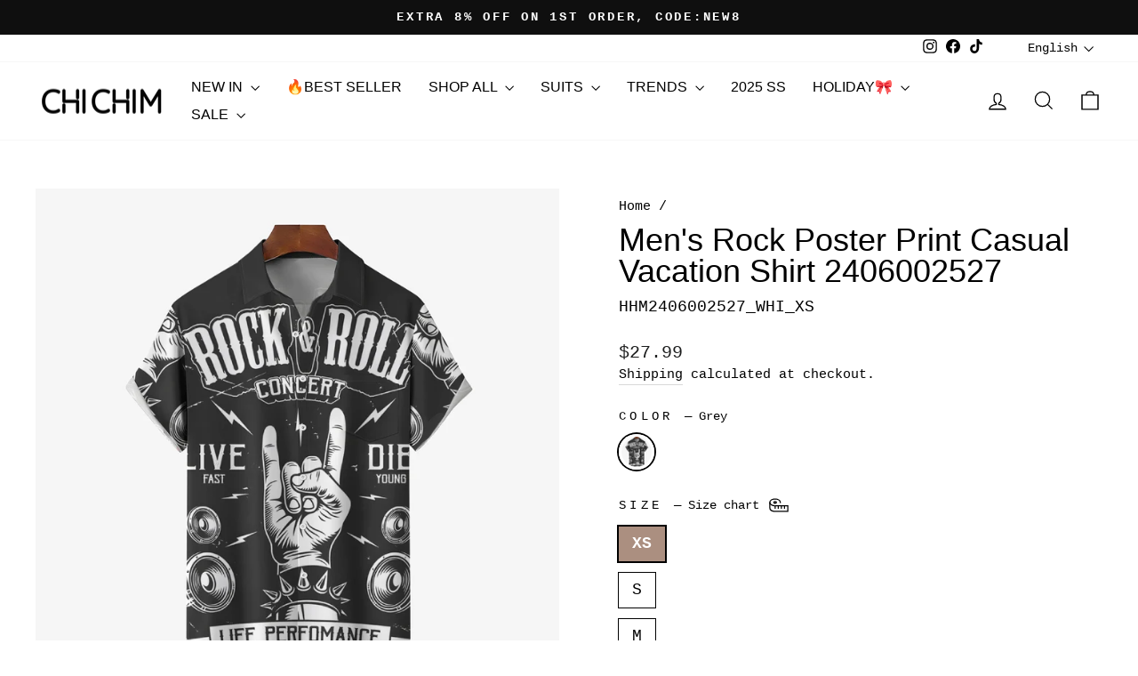

--- FILE ---
content_type: text/html; charset=utf-8
request_url: https://www.chichim.com/products/mens-rock-poster-print-casual-vacation-shirt
body_size: 34506
content:
<!doctype html>
<html class="no-js" lang="en" dir="ltr">
<head>
  <meta charset="utf-8">
  <meta http-equiv="X-UA-Compatible" content="IE=edge,chrome=1">
  <meta name="viewport" content="width=device-width,initial-scale=1">
  <meta name="theme-color" content="#111111">
  <link rel="canonical" href="https://www.chichim.com/products/mens-rock-poster-print-casual-vacation-shirt">
  <link rel="preconnect" href="https://cdn.shopify.com" crossorigin>
  <link rel="preconnect" href="https://fonts.shopifycdn.com" crossorigin>
  <link rel="dns-prefetch" href="https://productreviews.shopifycdn.com">
  <link rel="dns-prefetch" href="https://ajax.googleapis.com">
  <link rel="dns-prefetch" href="https://maps.googleapis.com">
  <link rel="dns-prefetch" href="https://maps.gstatic.com"><link rel="shortcut icon" href="//www.chichim.com/cdn/shop/files/ytre_32x32.png?v=1713319448" type="image/png" /><title>Men&#39;s Rock Poster Print Casual Vacation Shirt 2406002527
&ndash; CHICHIM
</title>
<meta name="description" content="Description Style: Vacation Pattern Type: Tropical Neckline:Shirt Collar Elasticity:Slightly stretchy Fit Type: Regular Fit Occasion:Holiday,Beach,Daily Sleeve Length: Short Sleeve Season: Summer Composition: Polyester Product Performance:Made of high-quality polyester material, the fabric is very soft, classic shirt c"><meta property="og:site_name" content="CHICHIM">
  <meta property="og:url" content="https://www.chichim.com/products/mens-rock-poster-print-casual-vacation-shirt">
  <meta property="og:title" content="Men&#39;s Rock Poster Print  Casual Vacation Shirt 2406002527">
  <meta property="og:type" content="product">
  <meta property="og:description" content="Description Style: Vacation Pattern Type: Tropical Neckline:Shirt Collar Elasticity:Slightly stretchy Fit Type: Regular Fit Occasion:Holiday,Beach,Daily Sleeve Length: Short Sleeve Season: Summer Composition: Polyester Product Performance:Made of high-quality polyester material, the fabric is very soft, classic shirt c"><meta property="og:image" content="http://www.chichim.com/cdn/shop/files/1719216967196D2zvI18HaNDv0oiP.jpg?v=1719821250">
    <meta property="og:image:secure_url" content="https://www.chichim.com/cdn/shop/files/1719216967196D2zvI18HaNDv0oiP.jpg?v=1719821250">
    <meta property="og:image:width" content="1000">
    <meta property="og:image:height" content="1000"><meta name="twitter:site" content="@">
  <meta name="twitter:card" content="summary_large_image">
  <meta name="twitter:title" content="Men's Rock Poster Print  Casual Vacation Shirt 2406002527">
  <meta name="twitter:description" content="Description Style: Vacation Pattern Type: Tropical Neckline:Shirt Collar Elasticity:Slightly stretchy Fit Type: Regular Fit Occasion:Holiday,Beach,Daily Sleeve Length: Short Sleeve Season: Summer Composition: Polyester Product Performance:Made of high-quality polyester material, the fabric is very soft, classic shirt c">
<style data-shopify>
  

  
  
  
</style><link href="//www.chichim.com/cdn/shop/t/10/assets/theme.css?v=17145473885179672671723024844" rel="stylesheet" type="text/css" media="all" />
<style data-shopify>:root {
    --typeHeaderPrimary: "system_ui";
    --typeHeaderFallback: -apple-system, 'Segoe UI', Roboto, 'Helvetica Neue', 'Noto Sans', 'Liberation Sans', Arial, sans-serif, 'Apple Color Emoji', 'Segoe UI Emoji', 'Segoe UI Symbol', 'Noto Color Emoji';
    --typeHeaderSize: 42px;
    --typeHeaderWeight: 400;
    --typeHeaderLineHeight: 1;
    --typeHeaderSpacing: 0.0em;

    --typeBasePrimary:"SF Mono";
    --typeBaseFallback:Menlo, Consolas, Monaco, Liberation Mono, Lucida Console, monospace, Apple Color Emoji, Segoe UI Emoji, Segoe UI Symbol;
    --typeBaseSize: 18px;
    --typeBaseWeight: 400;
    --typeBaseSpacing: 0.0em;
    --typeBaseLineHeight: 1.4;
    --typeBaselineHeightMinus01: 1.3;

    --typeCollectionTitle: 20px;

    --iconWeight: 3px;
    --iconLinecaps: miter;

    
        --buttonRadius: 0;
    

    --colorGridOverlayOpacity: 0.1;
    }

    .placeholder-content {
    background-image: linear-gradient(100deg, #ffffff 40%, #f7f7f7 63%, #ffffff 79%);
    }</style><script>
    document.documentElement.className = document.documentElement.className.replace('no-js', 'js');

    window.theme = window.theme || {};
    theme.routes = {
      home: "/",
      cart: "/cart.js",
      cartPage: "/cart",
      cartAdd: "/cart/add.js",
      cartChange: "/cart/change.js",
      search: "/search",
      predictiveSearch: "/search/suggest"
    };
    theme.strings = {
      soldOut: "Sold Out",
      unavailable: "Unavailable",
      inStockLabel: "In stock, ready to ship",
      oneStockLabel: "Low stock - [count] item left",
      otherStockLabel: "Low stock - [count] items left",
      willNotShipUntil: "Ready to ship [date]",
      willBeInStockAfter: "Back in stock [date]",
      waitingForStock: "Inventory on the way",
      savePrice: "Save [saved_amount]",
      cartEmpty: "Your cart is currently empty.",
      cartTermsConfirmation: "You must agree with the terms and conditions of sales to check out",
      searchCollections: "Collections",
      searchPages: "Pages",
      searchArticles: "Articles",
      productFrom: "from ",
      maxQuantity: "You can only have [quantity] of [title] in your cart."
    };
    theme.settings = {
      cartType: "drawer",
      isCustomerTemplate: false,
      moneyFormat: "\u003cspan class='money'\u003e${{amount}}\u003c\/span\u003e ",
      saveType: "percent",
      productImageSize: "portrait",
      productImageCover: true,
      predictiveSearch: true,
      predictiveSearchType: null,
      predictiveSearchVendor: false,
      predictiveSearchPrice: false,
      quickView: false,
      themeName: 'Impulse',
      themeVersion: "7.4.0"
    };
  </script>

  <script>window.performance && window.performance.mark && window.performance.mark('shopify.content_for_header.start');</script><meta name="google-site-verification" content="IzxnpqJ90UklwOLSl-VyxDZ16Fg0eMAFoRrq8lZbSD8">
<meta id="shopify-digital-wallet" name="shopify-digital-wallet" content="/75013423383/digital_wallets/dialog">
<link rel="alternate" hreflang="x-default" href="https://www.chichim.com/products/mens-rock-poster-print-casual-vacation-shirt">
<link rel="alternate" hreflang="en" href="https://www.chichim.com/products/mens-rock-poster-print-casual-vacation-shirt">
<link rel="alternate" hreflang="fr" href="https://www.chichim.com/fr/products/mens-rock-poster-print-casual-vacation-shirt">
<link rel="alternate" hreflang="de" href="https://www.chichim.com/de/products/mens-rock-poster-print-casual-vacation-shirt">
<link rel="alternate" hreflang="fr-FR" href="https://www.chichim.com/fr-fr/products/mens-rock-poster-print-casual-vacation-shirt">
<link rel="alternate" hreflang="de-DE" href="https://www.chichim.com/de-de/products/mens-rock-poster-print-casual-vacation-shirt">
<link rel="alternate" type="application/json+oembed" href="https://www.chichim.com/products/mens-rock-poster-print-casual-vacation-shirt.oembed">
<script async="async" src="/checkouts/internal/preloads.js?locale=en-US"></script>
<script id="shopify-features" type="application/json">{"accessToken":"693fc5b9420c805887c4e80c6a978f40","betas":["rich-media-storefront-analytics"],"domain":"www.chichim.com","predictiveSearch":true,"shopId":75013423383,"locale":"en"}</script>
<script>var Shopify = Shopify || {};
Shopify.shop = "chichimstore.myshopify.com";
Shopify.locale = "en";
Shopify.currency = {"active":"USD","rate":"1.0"};
Shopify.country = "US";
Shopify.theme = {"name":"Theme export  chiccup-com-impulse  23aug2023-07...","id":157964042519,"schema_name":"Impulse","schema_version":"7.4.0","theme_store_id":null,"role":"main"};
Shopify.theme.handle = "null";
Shopify.theme.style = {"id":null,"handle":null};
Shopify.cdnHost = "www.chichim.com/cdn";
Shopify.routes = Shopify.routes || {};
Shopify.routes.root = "/";</script>
<script type="module">!function(o){(o.Shopify=o.Shopify||{}).modules=!0}(window);</script>
<script>!function(o){function n(){var o=[];function n(){o.push(Array.prototype.slice.apply(arguments))}return n.q=o,n}var t=o.Shopify=o.Shopify||{};t.loadFeatures=n(),t.autoloadFeatures=n()}(window);</script>
<script id="shop-js-analytics" type="application/json">{"pageType":"product"}</script>
<script defer="defer" async type="module" src="//www.chichim.com/cdn/shopifycloud/shop-js/modules/v2/client.init-shop-cart-sync_WVOgQShq.en.esm.js"></script>
<script defer="defer" async type="module" src="//www.chichim.com/cdn/shopifycloud/shop-js/modules/v2/chunk.common_C_13GLB1.esm.js"></script>
<script defer="defer" async type="module" src="//www.chichim.com/cdn/shopifycloud/shop-js/modules/v2/chunk.modal_CLfMGd0m.esm.js"></script>
<script type="module">
  await import("//www.chichim.com/cdn/shopifycloud/shop-js/modules/v2/client.init-shop-cart-sync_WVOgQShq.en.esm.js");
await import("//www.chichim.com/cdn/shopifycloud/shop-js/modules/v2/chunk.common_C_13GLB1.esm.js");
await import("//www.chichim.com/cdn/shopifycloud/shop-js/modules/v2/chunk.modal_CLfMGd0m.esm.js");

  window.Shopify.SignInWithShop?.initShopCartSync?.({"fedCMEnabled":true,"windoidEnabled":true});

</script>
<script id="__st">var __st={"a":75013423383,"offset":28800,"reqid":"56f8fef5-f157-489f-a556-a7c5cd610c6c-1769613938","pageurl":"www.chichim.com\/products\/mens-rock-poster-print-casual-vacation-shirt","u":"25a262ace39e","p":"product","rtyp":"product","rid":9400879382807};</script>
<script>window.ShopifyPaypalV4VisibilityTracking = true;</script>
<script id="captcha-bootstrap">!function(){'use strict';const t='contact',e='account',n='new_comment',o=[[t,t],['blogs',n],['comments',n],[t,'customer']],c=[[e,'customer_login'],[e,'guest_login'],[e,'recover_customer_password'],[e,'create_customer']],r=t=>t.map((([t,e])=>`form[action*='/${t}']:not([data-nocaptcha='true']) input[name='form_type'][value='${e}']`)).join(','),a=t=>()=>t?[...document.querySelectorAll(t)].map((t=>t.form)):[];function s(){const t=[...o],e=r(t);return a(e)}const i='password',u='form_key',d=['recaptcha-v3-token','g-recaptcha-response','h-captcha-response',i],f=()=>{try{return window.sessionStorage}catch{return}},m='__shopify_v',_=t=>t.elements[u];function p(t,e,n=!1){try{const o=window.sessionStorage,c=JSON.parse(o.getItem(e)),{data:r}=function(t){const{data:e,action:n}=t;return t[m]||n?{data:e,action:n}:{data:t,action:n}}(c);for(const[e,n]of Object.entries(r))t.elements[e]&&(t.elements[e].value=n);n&&o.removeItem(e)}catch(o){console.error('form repopulation failed',{error:o})}}const l='form_type',E='cptcha';function T(t){t.dataset[E]=!0}const w=window,h=w.document,L='Shopify',v='ce_forms',y='captcha';let A=!1;((t,e)=>{const n=(g='f06e6c50-85a8-45c8-87d0-21a2b65856fe',I='https://cdn.shopify.com/shopifycloud/storefront-forms-hcaptcha/ce_storefront_forms_captcha_hcaptcha.v1.5.2.iife.js',D={infoText:'Protected by hCaptcha',privacyText:'Privacy',termsText:'Terms'},(t,e,n)=>{const o=w[L][v],c=o.bindForm;if(c)return c(t,g,e,D).then(n);var r;o.q.push([[t,g,e,D],n]),r=I,A||(h.body.append(Object.assign(h.createElement('script'),{id:'captcha-provider',async:!0,src:r})),A=!0)});var g,I,D;w[L]=w[L]||{},w[L][v]=w[L][v]||{},w[L][v].q=[],w[L][y]=w[L][y]||{},w[L][y].protect=function(t,e){n(t,void 0,e),T(t)},Object.freeze(w[L][y]),function(t,e,n,w,h,L){const[v,y,A,g]=function(t,e,n){const i=e?o:[],u=t?c:[],d=[...i,...u],f=r(d),m=r(i),_=r(d.filter((([t,e])=>n.includes(e))));return[a(f),a(m),a(_),s()]}(w,h,L),I=t=>{const e=t.target;return e instanceof HTMLFormElement?e:e&&e.form},D=t=>v().includes(t);t.addEventListener('submit',(t=>{const e=I(t);if(!e)return;const n=D(e)&&!e.dataset.hcaptchaBound&&!e.dataset.recaptchaBound,o=_(e),c=g().includes(e)&&(!o||!o.value);(n||c)&&t.preventDefault(),c&&!n&&(function(t){try{if(!f())return;!function(t){const e=f();if(!e)return;const n=_(t);if(!n)return;const o=n.value;o&&e.removeItem(o)}(t);const e=Array.from(Array(32),(()=>Math.random().toString(36)[2])).join('');!function(t,e){_(t)||t.append(Object.assign(document.createElement('input'),{type:'hidden',name:u})),t.elements[u].value=e}(t,e),function(t,e){const n=f();if(!n)return;const o=[...t.querySelectorAll(`input[type='${i}']`)].map((({name:t})=>t)),c=[...d,...o],r={};for(const[a,s]of new FormData(t).entries())c.includes(a)||(r[a]=s);n.setItem(e,JSON.stringify({[m]:1,action:t.action,data:r}))}(t,e)}catch(e){console.error('failed to persist form',e)}}(e),e.submit())}));const S=(t,e)=>{t&&!t.dataset[E]&&(n(t,e.some((e=>e===t))),T(t))};for(const o of['focusin','change'])t.addEventListener(o,(t=>{const e=I(t);D(e)&&S(e,y())}));const B=e.get('form_key'),M=e.get(l),P=B&&M;t.addEventListener('DOMContentLoaded',(()=>{const t=y();if(P)for(const e of t)e.elements[l].value===M&&p(e,B);[...new Set([...A(),...v().filter((t=>'true'===t.dataset.shopifyCaptcha))])].forEach((e=>S(e,t)))}))}(h,new URLSearchParams(w.location.search),n,t,e,['guest_login'])})(!0,!0)}();</script>
<script integrity="sha256-4kQ18oKyAcykRKYeNunJcIwy7WH5gtpwJnB7kiuLZ1E=" data-source-attribution="shopify.loadfeatures" defer="defer" src="//www.chichim.com/cdn/shopifycloud/storefront/assets/storefront/load_feature-a0a9edcb.js" crossorigin="anonymous"></script>
<script data-source-attribution="shopify.dynamic_checkout.dynamic.init">var Shopify=Shopify||{};Shopify.PaymentButton=Shopify.PaymentButton||{isStorefrontPortableWallets:!0,init:function(){window.Shopify.PaymentButton.init=function(){};var t=document.createElement("script");t.src="https://www.chichim.com/cdn/shopifycloud/portable-wallets/latest/portable-wallets.en.js",t.type="module",document.head.appendChild(t)}};
</script>
<script data-source-attribution="shopify.dynamic_checkout.buyer_consent">
  function portableWalletsHideBuyerConsent(e){var t=document.getElementById("shopify-buyer-consent"),n=document.getElementById("shopify-subscription-policy-button");t&&n&&(t.classList.add("hidden"),t.setAttribute("aria-hidden","true"),n.removeEventListener("click",e))}function portableWalletsShowBuyerConsent(e){var t=document.getElementById("shopify-buyer-consent"),n=document.getElementById("shopify-subscription-policy-button");t&&n&&(t.classList.remove("hidden"),t.removeAttribute("aria-hidden"),n.addEventListener("click",e))}window.Shopify?.PaymentButton&&(window.Shopify.PaymentButton.hideBuyerConsent=portableWalletsHideBuyerConsent,window.Shopify.PaymentButton.showBuyerConsent=portableWalletsShowBuyerConsent);
</script>
<script>
  function portableWalletsCleanup(e){e&&e.src&&console.error("Failed to load portable wallets script "+e.src);var t=document.querySelectorAll("shopify-accelerated-checkout .shopify-payment-button__skeleton, shopify-accelerated-checkout-cart .wallet-cart-button__skeleton"),e=document.getElementById("shopify-buyer-consent");for(let e=0;e<t.length;e++)t[e].remove();e&&e.remove()}function portableWalletsNotLoadedAsModule(e){e instanceof ErrorEvent&&"string"==typeof e.message&&e.message.includes("import.meta")&&"string"==typeof e.filename&&e.filename.includes("portable-wallets")&&(window.removeEventListener("error",portableWalletsNotLoadedAsModule),window.Shopify.PaymentButton.failedToLoad=e,"loading"===document.readyState?document.addEventListener("DOMContentLoaded",window.Shopify.PaymentButton.init):window.Shopify.PaymentButton.init())}window.addEventListener("error",portableWalletsNotLoadedAsModule);
</script>

<script type="module" src="https://www.chichim.com/cdn/shopifycloud/portable-wallets/latest/portable-wallets.en.js" onError="portableWalletsCleanup(this)" crossorigin="anonymous"></script>
<script nomodule>
  document.addEventListener("DOMContentLoaded", portableWalletsCleanup);
</script>

<link id="shopify-accelerated-checkout-styles" rel="stylesheet" media="screen" href="https://www.chichim.com/cdn/shopifycloud/portable-wallets/latest/accelerated-checkout-backwards-compat.css" crossorigin="anonymous">
<style id="shopify-accelerated-checkout-cart">
        #shopify-buyer-consent {
  margin-top: 1em;
  display: inline-block;
  width: 100%;
}

#shopify-buyer-consent.hidden {
  display: none;
}

#shopify-subscription-policy-button {
  background: none;
  border: none;
  padding: 0;
  text-decoration: underline;
  font-size: inherit;
  cursor: pointer;
}

#shopify-subscription-policy-button::before {
  box-shadow: none;
}

      </style>

<script>window.performance && window.performance.mark && window.performance.mark('shopify.content_for_header.end');</script>

  <script src="//www.chichim.com/cdn/shop/t/10/assets/vendor-scripts-v11.js" defer="defer"></script><script src="//www.chichim.com/cdn/shop/t/10/assets/theme.js?v=90638215872926847031693795122" defer="defer"></script>
<link href="https://monorail-edge.shopifysvc.com" rel="dns-prefetch">
<script>(function(){if ("sendBeacon" in navigator && "performance" in window) {try {var session_token_from_headers = performance.getEntriesByType('navigation')[0].serverTiming.find(x => x.name == '_s').description;} catch {var session_token_from_headers = undefined;}var session_cookie_matches = document.cookie.match(/_shopify_s=([^;]*)/);var session_token_from_cookie = session_cookie_matches && session_cookie_matches.length === 2 ? session_cookie_matches[1] : "";var session_token = session_token_from_headers || session_token_from_cookie || "";function handle_abandonment_event(e) {var entries = performance.getEntries().filter(function(entry) {return /monorail-edge.shopifysvc.com/.test(entry.name);});if (!window.abandonment_tracked && entries.length === 0) {window.abandonment_tracked = true;var currentMs = Date.now();var navigation_start = performance.timing.navigationStart;var payload = {shop_id: 75013423383,url: window.location.href,navigation_start,duration: currentMs - navigation_start,session_token,page_type: "product"};window.navigator.sendBeacon("https://monorail-edge.shopifysvc.com/v1/produce", JSON.stringify({schema_id: "online_store_buyer_site_abandonment/1.1",payload: payload,metadata: {event_created_at_ms: currentMs,event_sent_at_ms: currentMs}}));}}window.addEventListener('pagehide', handle_abandonment_event);}}());</script>
<script id="web-pixels-manager-setup">(function e(e,d,r,n,o){if(void 0===o&&(o={}),!Boolean(null===(a=null===(i=window.Shopify)||void 0===i?void 0:i.analytics)||void 0===a?void 0:a.replayQueue)){var i,a;window.Shopify=window.Shopify||{};var t=window.Shopify;t.analytics=t.analytics||{};var s=t.analytics;s.replayQueue=[],s.publish=function(e,d,r){return s.replayQueue.push([e,d,r]),!0};try{self.performance.mark("wpm:start")}catch(e){}var l=function(){var e={modern:/Edge?\/(1{2}[4-9]|1[2-9]\d|[2-9]\d{2}|\d{4,})\.\d+(\.\d+|)|Firefox\/(1{2}[4-9]|1[2-9]\d|[2-9]\d{2}|\d{4,})\.\d+(\.\d+|)|Chrom(ium|e)\/(9{2}|\d{3,})\.\d+(\.\d+|)|(Maci|X1{2}).+ Version\/(15\.\d+|(1[6-9]|[2-9]\d|\d{3,})\.\d+)([,.]\d+|)( \(\w+\)|)( Mobile\/\w+|) Safari\/|Chrome.+OPR\/(9{2}|\d{3,})\.\d+\.\d+|(CPU[ +]OS|iPhone[ +]OS|CPU[ +]iPhone|CPU IPhone OS|CPU iPad OS)[ +]+(15[._]\d+|(1[6-9]|[2-9]\d|\d{3,})[._]\d+)([._]\d+|)|Android:?[ /-](13[3-9]|1[4-9]\d|[2-9]\d{2}|\d{4,})(\.\d+|)(\.\d+|)|Android.+Firefox\/(13[5-9]|1[4-9]\d|[2-9]\d{2}|\d{4,})\.\d+(\.\d+|)|Android.+Chrom(ium|e)\/(13[3-9]|1[4-9]\d|[2-9]\d{2}|\d{4,})\.\d+(\.\d+|)|SamsungBrowser\/([2-9]\d|\d{3,})\.\d+/,legacy:/Edge?\/(1[6-9]|[2-9]\d|\d{3,})\.\d+(\.\d+|)|Firefox\/(5[4-9]|[6-9]\d|\d{3,})\.\d+(\.\d+|)|Chrom(ium|e)\/(5[1-9]|[6-9]\d|\d{3,})\.\d+(\.\d+|)([\d.]+$|.*Safari\/(?![\d.]+ Edge\/[\d.]+$))|(Maci|X1{2}).+ Version\/(10\.\d+|(1[1-9]|[2-9]\d|\d{3,})\.\d+)([,.]\d+|)( \(\w+\)|)( Mobile\/\w+|) Safari\/|Chrome.+OPR\/(3[89]|[4-9]\d|\d{3,})\.\d+\.\d+|(CPU[ +]OS|iPhone[ +]OS|CPU[ +]iPhone|CPU IPhone OS|CPU iPad OS)[ +]+(10[._]\d+|(1[1-9]|[2-9]\d|\d{3,})[._]\d+)([._]\d+|)|Android:?[ /-](13[3-9]|1[4-9]\d|[2-9]\d{2}|\d{4,})(\.\d+|)(\.\d+|)|Mobile Safari.+OPR\/([89]\d|\d{3,})\.\d+\.\d+|Android.+Firefox\/(13[5-9]|1[4-9]\d|[2-9]\d{2}|\d{4,})\.\d+(\.\d+|)|Android.+Chrom(ium|e)\/(13[3-9]|1[4-9]\d|[2-9]\d{2}|\d{4,})\.\d+(\.\d+|)|Android.+(UC? ?Browser|UCWEB|U3)[ /]?(15\.([5-9]|\d{2,})|(1[6-9]|[2-9]\d|\d{3,})\.\d+)\.\d+|SamsungBrowser\/(5\.\d+|([6-9]|\d{2,})\.\d+)|Android.+MQ{2}Browser\/(14(\.(9|\d{2,})|)|(1[5-9]|[2-9]\d|\d{3,})(\.\d+|))(\.\d+|)|K[Aa][Ii]OS\/(3\.\d+|([4-9]|\d{2,})\.\d+)(\.\d+|)/},d=e.modern,r=e.legacy,n=navigator.userAgent;return n.match(d)?"modern":n.match(r)?"legacy":"unknown"}(),u="modern"===l?"modern":"legacy",c=(null!=n?n:{modern:"",legacy:""})[u],f=function(e){return[e.baseUrl,"/wpm","/b",e.hashVersion,"modern"===e.buildTarget?"m":"l",".js"].join("")}({baseUrl:d,hashVersion:r,buildTarget:u}),m=function(e){var d=e.version,r=e.bundleTarget,n=e.surface,o=e.pageUrl,i=e.monorailEndpoint;return{emit:function(e){var a=e.status,t=e.errorMsg,s=(new Date).getTime(),l=JSON.stringify({metadata:{event_sent_at_ms:s},events:[{schema_id:"web_pixels_manager_load/3.1",payload:{version:d,bundle_target:r,page_url:o,status:a,surface:n,error_msg:t},metadata:{event_created_at_ms:s}}]});if(!i)return console&&console.warn&&console.warn("[Web Pixels Manager] No Monorail endpoint provided, skipping logging."),!1;try{return self.navigator.sendBeacon.bind(self.navigator)(i,l)}catch(e){}var u=new XMLHttpRequest;try{return u.open("POST",i,!0),u.setRequestHeader("Content-Type","text/plain"),u.send(l),!0}catch(e){return console&&console.warn&&console.warn("[Web Pixels Manager] Got an unhandled error while logging to Monorail."),!1}}}}({version:r,bundleTarget:l,surface:e.surface,pageUrl:self.location.href,monorailEndpoint:e.monorailEndpoint});try{o.browserTarget=l,function(e){var d=e.src,r=e.async,n=void 0===r||r,o=e.onload,i=e.onerror,a=e.sri,t=e.scriptDataAttributes,s=void 0===t?{}:t,l=document.createElement("script"),u=document.querySelector("head"),c=document.querySelector("body");if(l.async=n,l.src=d,a&&(l.integrity=a,l.crossOrigin="anonymous"),s)for(var f in s)if(Object.prototype.hasOwnProperty.call(s,f))try{l.dataset[f]=s[f]}catch(e){}if(o&&l.addEventListener("load",o),i&&l.addEventListener("error",i),u)u.appendChild(l);else{if(!c)throw new Error("Did not find a head or body element to append the script");c.appendChild(l)}}({src:f,async:!0,onload:function(){if(!function(){var e,d;return Boolean(null===(d=null===(e=window.Shopify)||void 0===e?void 0:e.analytics)||void 0===d?void 0:d.initialized)}()){var d=window.webPixelsManager.init(e)||void 0;if(d){var r=window.Shopify.analytics;r.replayQueue.forEach((function(e){var r=e[0],n=e[1],o=e[2];d.publishCustomEvent(r,n,o)})),r.replayQueue=[],r.publish=d.publishCustomEvent,r.visitor=d.visitor,r.initialized=!0}}},onerror:function(){return m.emit({status:"failed",errorMsg:"".concat(f," has failed to load")})},sri:function(e){var d=/^sha384-[A-Za-z0-9+/=]+$/;return"string"==typeof e&&d.test(e)}(c)?c:"",scriptDataAttributes:o}),m.emit({status:"loading"})}catch(e){m.emit({status:"failed",errorMsg:(null==e?void 0:e.message)||"Unknown error"})}}})({shopId: 75013423383,storefrontBaseUrl: "https://www.chichim.com",extensionsBaseUrl: "https://extensions.shopifycdn.com/cdn/shopifycloud/web-pixels-manager",monorailEndpoint: "https://monorail-edge.shopifysvc.com/unstable/produce_batch",surface: "storefront-renderer",enabledBetaFlags: ["2dca8a86"],webPixelsConfigList: [{"id":"787939607","configuration":"{\"config\":\"{\\\"pixel_id\\\":\\\"G-FLPQ2E70QQ\\\",\\\"target_country\\\":\\\"US\\\",\\\"gtag_events\\\":[{\\\"type\\\":\\\"begin_checkout\\\",\\\"action_label\\\":\\\"G-FLPQ2E70QQ\\\"},{\\\"type\\\":\\\"search\\\",\\\"action_label\\\":\\\"G-FLPQ2E70QQ\\\"},{\\\"type\\\":\\\"view_item\\\",\\\"action_label\\\":[\\\"G-FLPQ2E70QQ\\\",\\\"MC-ZYTWB2WX91\\\"]},{\\\"type\\\":\\\"purchase\\\",\\\"action_label\\\":[\\\"G-FLPQ2E70QQ\\\",\\\"MC-ZYTWB2WX91\\\"]},{\\\"type\\\":\\\"page_view\\\",\\\"action_label\\\":[\\\"G-FLPQ2E70QQ\\\",\\\"MC-ZYTWB2WX91\\\"]},{\\\"type\\\":\\\"add_payment_info\\\",\\\"action_label\\\":\\\"G-FLPQ2E70QQ\\\"},{\\\"type\\\":\\\"add_to_cart\\\",\\\"action_label\\\":\\\"G-FLPQ2E70QQ\\\"}],\\\"enable_monitoring_mode\\\":false}\"}","eventPayloadVersion":"v1","runtimeContext":"OPEN","scriptVersion":"b2a88bafab3e21179ed38636efcd8a93","type":"APP","apiClientId":1780363,"privacyPurposes":[],"dataSharingAdjustments":{"protectedCustomerApprovalScopes":["read_customer_address","read_customer_email","read_customer_name","read_customer_personal_data","read_customer_phone"]}},{"id":"27984151","eventPayloadVersion":"1","runtimeContext":"LAX","scriptVersion":"1","type":"CUSTOM","privacyPurposes":["ANALYTICS","MARKETING","SALE_OF_DATA"],"name":"Multiple Facebook Pixels"},{"id":"shopify-app-pixel","configuration":"{}","eventPayloadVersion":"v1","runtimeContext":"STRICT","scriptVersion":"0450","apiClientId":"shopify-pixel","type":"APP","privacyPurposes":["ANALYTICS","MARKETING"]},{"id":"shopify-custom-pixel","eventPayloadVersion":"v1","runtimeContext":"LAX","scriptVersion":"0450","apiClientId":"shopify-pixel","type":"CUSTOM","privacyPurposes":["ANALYTICS","MARKETING"]}],isMerchantRequest: false,initData: {"shop":{"name":"CHICHIM","paymentSettings":{"currencyCode":"USD"},"myshopifyDomain":"chichimstore.myshopify.com","countryCode":"CN","storefrontUrl":"https:\/\/www.chichim.com"},"customer":null,"cart":null,"checkout":null,"productVariants":[{"price":{"amount":27.99,"currencyCode":"USD"},"product":{"title":"Men's Rock Poster Print  Casual Vacation Shirt 2406002527","vendor":"ChicHim","id":"9400879382807","untranslatedTitle":"Men's Rock Poster Print  Casual Vacation Shirt 2406002527","url":"\/products\/mens-rock-poster-print-casual-vacation-shirt","type":"SHORT SLEEVE SHIRTS"},"id":"48910447935767","image":{"src":"\/\/www.chichim.com\/cdn\/shop\/files\/1719216967196D2zvI18HaNDv0oiP.jpg?v=1719821250"},"sku":"HHM2406002527_WHI_XS","title":"Grey \/ XS","untranslatedTitle":"Grey \/ XS"},{"price":{"amount":27.99,"currencyCode":"USD"},"product":{"title":"Men's Rock Poster Print  Casual Vacation Shirt 2406002527","vendor":"ChicHim","id":"9400879382807","untranslatedTitle":"Men's Rock Poster Print  Casual Vacation Shirt 2406002527","url":"\/products\/mens-rock-poster-print-casual-vacation-shirt","type":"SHORT SLEEVE SHIRTS"},"id":"48910447968535","image":{"src":"\/\/www.chichim.com\/cdn\/shop\/files\/1719216967196D2zvI18HaNDv0oiP.jpg?v=1719821250"},"sku":"HHM2406002527_WHI_S","title":"Grey \/ S","untranslatedTitle":"Grey \/ S"},{"price":{"amount":27.99,"currencyCode":"USD"},"product":{"title":"Men's Rock Poster Print  Casual Vacation Shirt 2406002527","vendor":"ChicHim","id":"9400879382807","untranslatedTitle":"Men's Rock Poster Print  Casual Vacation Shirt 2406002527","url":"\/products\/mens-rock-poster-print-casual-vacation-shirt","type":"SHORT SLEEVE SHIRTS"},"id":"48910448001303","image":{"src":"\/\/www.chichim.com\/cdn\/shop\/files\/1719216967196D2zvI18HaNDv0oiP.jpg?v=1719821250"},"sku":"HHM2406002527_WHI_M","title":"Grey \/ M","untranslatedTitle":"Grey \/ M"},{"price":{"amount":27.99,"currencyCode":"USD"},"product":{"title":"Men's Rock Poster Print  Casual Vacation Shirt 2406002527","vendor":"ChicHim","id":"9400879382807","untranslatedTitle":"Men's Rock Poster Print  Casual Vacation Shirt 2406002527","url":"\/products\/mens-rock-poster-print-casual-vacation-shirt","type":"SHORT SLEEVE SHIRTS"},"id":"48910448034071","image":{"src":"\/\/www.chichim.com\/cdn\/shop\/files\/1719216967196D2zvI18HaNDv0oiP.jpg?v=1719821250"},"sku":"HHM2406002527_WHI_L","title":"Grey \/ L","untranslatedTitle":"Grey \/ L"},{"price":{"amount":27.99,"currencyCode":"USD"},"product":{"title":"Men's Rock Poster Print  Casual Vacation Shirt 2406002527","vendor":"ChicHim","id":"9400879382807","untranslatedTitle":"Men's Rock Poster Print  Casual Vacation Shirt 2406002527","url":"\/products\/mens-rock-poster-print-casual-vacation-shirt","type":"SHORT SLEEVE SHIRTS"},"id":"48910448066839","image":{"src":"\/\/www.chichim.com\/cdn\/shop\/files\/1719216967196D2zvI18HaNDv0oiP.jpg?v=1719821250"},"sku":"HHM2406002527_WHI_XL","title":"Grey \/ XL","untranslatedTitle":"Grey \/ XL"},{"price":{"amount":27.99,"currencyCode":"USD"},"product":{"title":"Men's Rock Poster Print  Casual Vacation Shirt 2406002527","vendor":"ChicHim","id":"9400879382807","untranslatedTitle":"Men's Rock Poster Print  Casual Vacation Shirt 2406002527","url":"\/products\/mens-rock-poster-print-casual-vacation-shirt","type":"SHORT SLEEVE SHIRTS"},"id":"48910448099607","image":{"src":"\/\/www.chichim.com\/cdn\/shop\/files\/1719216967196D2zvI18HaNDv0oiP.jpg?v=1719821250"},"sku":"HHM2406002527_WHI_XXL","title":"Grey \/ XXL","untranslatedTitle":"Grey \/ XXL"},{"price":{"amount":27.99,"currencyCode":"USD"},"product":{"title":"Men's Rock Poster Print  Casual Vacation Shirt 2406002527","vendor":"ChicHim","id":"9400879382807","untranslatedTitle":"Men's Rock Poster Print  Casual Vacation Shirt 2406002527","url":"\/products\/mens-rock-poster-print-casual-vacation-shirt","type":"SHORT SLEEVE SHIRTS"},"id":"48910448132375","image":{"src":"\/\/www.chichim.com\/cdn\/shop\/files\/1719216967196D2zvI18HaNDv0oiP.jpg?v=1719821250"},"sku":"HHM2406002527_WHI_3XL","title":"Grey \/ 3XL","untranslatedTitle":"Grey \/ 3XL"},{"price":{"amount":27.99,"currencyCode":"USD"},"product":{"title":"Men's Rock Poster Print  Casual Vacation Shirt 2406002527","vendor":"ChicHim","id":"9400879382807","untranslatedTitle":"Men's Rock Poster Print  Casual Vacation Shirt 2406002527","url":"\/products\/mens-rock-poster-print-casual-vacation-shirt","type":"SHORT SLEEVE SHIRTS"},"id":"48910448165143","image":{"src":"\/\/www.chichim.com\/cdn\/shop\/files\/1719216967196D2zvI18HaNDv0oiP.jpg?v=1719821250"},"sku":"HHM2406002527_WHI_4XL","title":"Grey \/ 4XL","untranslatedTitle":"Grey \/ 4XL"}],"purchasingCompany":null},},"https://www.chichim.com/cdn","fcfee988w5aeb613cpc8e4bc33m6693e112",{"modern":"","legacy":""},{"shopId":"75013423383","storefrontBaseUrl":"https:\/\/www.chichim.com","extensionBaseUrl":"https:\/\/extensions.shopifycdn.com\/cdn\/shopifycloud\/web-pixels-manager","surface":"storefront-renderer","enabledBetaFlags":"[\"2dca8a86\"]","isMerchantRequest":"false","hashVersion":"fcfee988w5aeb613cpc8e4bc33m6693e112","publish":"custom","events":"[[\"page_viewed\",{}],[\"product_viewed\",{\"productVariant\":{\"price\":{\"amount\":27.99,\"currencyCode\":\"USD\"},\"product\":{\"title\":\"Men's Rock Poster Print  Casual Vacation Shirt 2406002527\",\"vendor\":\"ChicHim\",\"id\":\"9400879382807\",\"untranslatedTitle\":\"Men's Rock Poster Print  Casual Vacation Shirt 2406002527\",\"url\":\"\/products\/mens-rock-poster-print-casual-vacation-shirt\",\"type\":\"SHORT SLEEVE SHIRTS\"},\"id\":\"48910447935767\",\"image\":{\"src\":\"\/\/www.chichim.com\/cdn\/shop\/files\/1719216967196D2zvI18HaNDv0oiP.jpg?v=1719821250\"},\"sku\":\"HHM2406002527_WHI_XS\",\"title\":\"Grey \/ XS\",\"untranslatedTitle\":\"Grey \/ XS\"}}]]"});</script><script>
  window.ShopifyAnalytics = window.ShopifyAnalytics || {};
  window.ShopifyAnalytics.meta = window.ShopifyAnalytics.meta || {};
  window.ShopifyAnalytics.meta.currency = 'USD';
  var meta = {"product":{"id":9400879382807,"gid":"gid:\/\/shopify\/Product\/9400879382807","vendor":"ChicHim","type":"SHORT SLEEVE SHIRTS","handle":"mens-rock-poster-print-casual-vacation-shirt","variants":[{"id":48910447935767,"price":2799,"name":"Men's Rock Poster Print  Casual Vacation Shirt 2406002527 - Grey \/ XS","public_title":"Grey \/ XS","sku":"HHM2406002527_WHI_XS"},{"id":48910447968535,"price":2799,"name":"Men's Rock Poster Print  Casual Vacation Shirt 2406002527 - Grey \/ S","public_title":"Grey \/ S","sku":"HHM2406002527_WHI_S"},{"id":48910448001303,"price":2799,"name":"Men's Rock Poster Print  Casual Vacation Shirt 2406002527 - Grey \/ M","public_title":"Grey \/ M","sku":"HHM2406002527_WHI_M"},{"id":48910448034071,"price":2799,"name":"Men's Rock Poster Print  Casual Vacation Shirt 2406002527 - Grey \/ L","public_title":"Grey \/ L","sku":"HHM2406002527_WHI_L"},{"id":48910448066839,"price":2799,"name":"Men's Rock Poster Print  Casual Vacation Shirt 2406002527 - Grey \/ XL","public_title":"Grey \/ XL","sku":"HHM2406002527_WHI_XL"},{"id":48910448099607,"price":2799,"name":"Men's Rock Poster Print  Casual Vacation Shirt 2406002527 - Grey \/ XXL","public_title":"Grey \/ XXL","sku":"HHM2406002527_WHI_XXL"},{"id":48910448132375,"price":2799,"name":"Men's Rock Poster Print  Casual Vacation Shirt 2406002527 - Grey \/ 3XL","public_title":"Grey \/ 3XL","sku":"HHM2406002527_WHI_3XL"},{"id":48910448165143,"price":2799,"name":"Men's Rock Poster Print  Casual Vacation Shirt 2406002527 - Grey \/ 4XL","public_title":"Grey \/ 4XL","sku":"HHM2406002527_WHI_4XL"}],"remote":false},"page":{"pageType":"product","resourceType":"product","resourceId":9400879382807,"requestId":"56f8fef5-f157-489f-a556-a7c5cd610c6c-1769613938"}};
  for (var attr in meta) {
    window.ShopifyAnalytics.meta[attr] = meta[attr];
  }
</script>
<script class="analytics">
  (function () {
    var customDocumentWrite = function(content) {
      var jquery = null;

      if (window.jQuery) {
        jquery = window.jQuery;
      } else if (window.Checkout && window.Checkout.$) {
        jquery = window.Checkout.$;
      }

      if (jquery) {
        jquery('body').append(content);
      }
    };

    var hasLoggedConversion = function(token) {
      if (token) {
        return document.cookie.indexOf('loggedConversion=' + token) !== -1;
      }
      return false;
    }

    var setCookieIfConversion = function(token) {
      if (token) {
        var twoMonthsFromNow = new Date(Date.now());
        twoMonthsFromNow.setMonth(twoMonthsFromNow.getMonth() + 2);

        document.cookie = 'loggedConversion=' + token + '; expires=' + twoMonthsFromNow;
      }
    }

    var trekkie = window.ShopifyAnalytics.lib = window.trekkie = window.trekkie || [];
    if (trekkie.integrations) {
      return;
    }
    trekkie.methods = [
      'identify',
      'page',
      'ready',
      'track',
      'trackForm',
      'trackLink'
    ];
    trekkie.factory = function(method) {
      return function() {
        var args = Array.prototype.slice.call(arguments);
        args.unshift(method);
        trekkie.push(args);
        return trekkie;
      };
    };
    for (var i = 0; i < trekkie.methods.length; i++) {
      var key = trekkie.methods[i];
      trekkie[key] = trekkie.factory(key);
    }
    trekkie.load = function(config) {
      trekkie.config = config || {};
      trekkie.config.initialDocumentCookie = document.cookie;
      var first = document.getElementsByTagName('script')[0];
      var script = document.createElement('script');
      script.type = 'text/javascript';
      script.onerror = function(e) {
        var scriptFallback = document.createElement('script');
        scriptFallback.type = 'text/javascript';
        scriptFallback.onerror = function(error) {
                var Monorail = {
      produce: function produce(monorailDomain, schemaId, payload) {
        var currentMs = new Date().getTime();
        var event = {
          schema_id: schemaId,
          payload: payload,
          metadata: {
            event_created_at_ms: currentMs,
            event_sent_at_ms: currentMs
          }
        };
        return Monorail.sendRequest("https://" + monorailDomain + "/v1/produce", JSON.stringify(event));
      },
      sendRequest: function sendRequest(endpointUrl, payload) {
        // Try the sendBeacon API
        if (window && window.navigator && typeof window.navigator.sendBeacon === 'function' && typeof window.Blob === 'function' && !Monorail.isIos12()) {
          var blobData = new window.Blob([payload], {
            type: 'text/plain'
          });

          if (window.navigator.sendBeacon(endpointUrl, blobData)) {
            return true;
          } // sendBeacon was not successful

        } // XHR beacon

        var xhr = new XMLHttpRequest();

        try {
          xhr.open('POST', endpointUrl);
          xhr.setRequestHeader('Content-Type', 'text/plain');
          xhr.send(payload);
        } catch (e) {
          console.log(e);
        }

        return false;
      },
      isIos12: function isIos12() {
        return window.navigator.userAgent.lastIndexOf('iPhone; CPU iPhone OS 12_') !== -1 || window.navigator.userAgent.lastIndexOf('iPad; CPU OS 12_') !== -1;
      }
    };
    Monorail.produce('monorail-edge.shopifysvc.com',
      'trekkie_storefront_load_errors/1.1',
      {shop_id: 75013423383,
      theme_id: 157964042519,
      app_name: "storefront",
      context_url: window.location.href,
      source_url: "//www.chichim.com/cdn/s/trekkie.storefront.a804e9514e4efded663580eddd6991fcc12b5451.min.js"});

        };
        scriptFallback.async = true;
        scriptFallback.src = '//www.chichim.com/cdn/s/trekkie.storefront.a804e9514e4efded663580eddd6991fcc12b5451.min.js';
        first.parentNode.insertBefore(scriptFallback, first);
      };
      script.async = true;
      script.src = '//www.chichim.com/cdn/s/trekkie.storefront.a804e9514e4efded663580eddd6991fcc12b5451.min.js';
      first.parentNode.insertBefore(script, first);
    };
    trekkie.load(
      {"Trekkie":{"appName":"storefront","development":false,"defaultAttributes":{"shopId":75013423383,"isMerchantRequest":null,"themeId":157964042519,"themeCityHash":"17434518129379015574","contentLanguage":"en","currency":"USD","eventMetadataId":"8108a53a-fdb4-4783-9df1-6baaf4e718d4"},"isServerSideCookieWritingEnabled":true,"monorailRegion":"shop_domain","enabledBetaFlags":["65f19447","b5387b81"]},"Session Attribution":{},"S2S":{"facebookCapiEnabled":false,"source":"trekkie-storefront-renderer","apiClientId":580111}}
    );

    var loaded = false;
    trekkie.ready(function() {
      if (loaded) return;
      loaded = true;

      window.ShopifyAnalytics.lib = window.trekkie;

      var originalDocumentWrite = document.write;
      document.write = customDocumentWrite;
      try { window.ShopifyAnalytics.merchantGoogleAnalytics.call(this); } catch(error) {};
      document.write = originalDocumentWrite;

      window.ShopifyAnalytics.lib.page(null,{"pageType":"product","resourceType":"product","resourceId":9400879382807,"requestId":"56f8fef5-f157-489f-a556-a7c5cd610c6c-1769613938","shopifyEmitted":true});

      var match = window.location.pathname.match(/checkouts\/(.+)\/(thank_you|post_purchase)/)
      var token = match? match[1]: undefined;
      if (!hasLoggedConversion(token)) {
        setCookieIfConversion(token);
        window.ShopifyAnalytics.lib.track("Viewed Product",{"currency":"USD","variantId":48910447935767,"productId":9400879382807,"productGid":"gid:\/\/shopify\/Product\/9400879382807","name":"Men's Rock Poster Print  Casual Vacation Shirt 2406002527 - Grey \/ XS","price":"27.99","sku":"HHM2406002527_WHI_XS","brand":"ChicHim","variant":"Grey \/ XS","category":"SHORT SLEEVE SHIRTS","nonInteraction":true,"remote":false},undefined,undefined,{"shopifyEmitted":true});
      window.ShopifyAnalytics.lib.track("monorail:\/\/trekkie_storefront_viewed_product\/1.1",{"currency":"USD","variantId":48910447935767,"productId":9400879382807,"productGid":"gid:\/\/shopify\/Product\/9400879382807","name":"Men's Rock Poster Print  Casual Vacation Shirt 2406002527 - Grey \/ XS","price":"27.99","sku":"HHM2406002527_WHI_XS","brand":"ChicHim","variant":"Grey \/ XS","category":"SHORT SLEEVE SHIRTS","nonInteraction":true,"remote":false,"referer":"https:\/\/www.chichim.com\/products\/mens-rock-poster-print-casual-vacation-shirt"});
      }
    });


        var eventsListenerScript = document.createElement('script');
        eventsListenerScript.async = true;
        eventsListenerScript.src = "//www.chichim.com/cdn/shopifycloud/storefront/assets/shop_events_listener-3da45d37.js";
        document.getElementsByTagName('head')[0].appendChild(eventsListenerScript);

})();</script>
  <script>
  if (!window.ga || (window.ga && typeof window.ga !== 'function')) {
    window.ga = function ga() {
      (window.ga.q = window.ga.q || []).push(arguments);
      if (window.Shopify && window.Shopify.analytics && typeof window.Shopify.analytics.publish === 'function') {
        window.Shopify.analytics.publish("ga_stub_called", {}, {sendTo: "google_osp_migration"});
      }
      console.error("Shopify's Google Analytics stub called with:", Array.from(arguments), "\nSee https://help.shopify.com/manual/promoting-marketing/pixels/pixel-migration#google for more information.");
    };
    if (window.Shopify && window.Shopify.analytics && typeof window.Shopify.analytics.publish === 'function') {
      window.Shopify.analytics.publish("ga_stub_initialized", {}, {sendTo: "google_osp_migration"});
    }
  }
</script>
<script
  defer
  src="https://www.chichim.com/cdn/shopifycloud/perf-kit/shopify-perf-kit-3.1.0.min.js"
  data-application="storefront-renderer"
  data-shop-id="75013423383"
  data-render-region="gcp-us-east1"
  data-page-type="product"
  data-theme-instance-id="157964042519"
  data-theme-name="Impulse"
  data-theme-version="7.4.0"
  data-monorail-region="shop_domain"
  data-resource-timing-sampling-rate="10"
  data-shs="true"
  data-shs-beacon="true"
  data-shs-export-with-fetch="true"
  data-shs-logs-sample-rate="1"
  data-shs-beacon-endpoint="https://www.chichim.com/api/collect"
></script>
</head>

<body class="template-product" data-center-text="false" data-button_style="square" data-type_header_capitalize="false" data-type_headers_align_text="false" data-type_product_capitalize="true" data-swatch_style="round" >

  <a class="in-page-link visually-hidden skip-link" href="#MainContent">Skip to content</a>

  <div id="PageContainer" class="page-container">
    <div class="transition-body"><!-- BEGIN sections: header-group -->
<div id="shopify-section-sections--20594381979927__announcement" class="shopify-section shopify-section-group-header-group"><style></style>
  <div class="announcement-bar">
    <div class="page-width">
      <div class="slideshow-wrapper">
        <button type="button" class="visually-hidden slideshow__pause" data-id="sections--20594381979927__announcement" aria-live="polite">
          <span class="slideshow__pause-stop">
            <svg aria-hidden="true" focusable="false" role="presentation" class="icon icon-pause" viewBox="0 0 10 13"><path d="M0 0h3v13H0zm7 0h3v13H7z" fill-rule="evenodd"/></svg>
            <span class="icon__fallback-text">Pause slideshow</span>
          </span>
          <span class="slideshow__pause-play">
            <svg aria-hidden="true" focusable="false" role="presentation" class="icon icon-play" viewBox="18.24 17.35 24.52 28.3"><path fill="#323232" d="M22.1 19.151v25.5l20.4-13.489-20.4-12.011z"/></svg>
            <span class="icon__fallback-text">Play slideshow</span>
          </span>
        </button>

        <div
          id="AnnouncementSlider"
          class="announcement-slider"
          data-compact="false"
          data-block-count="1"><div
                id="AnnouncementSlide-announcement-0"
                class="announcement-slider__slide"
                data-index="0"
                
              ><a class="announcement-link" href="/collections/trends"><span class="announcement-text">Extra 8% off on 1st order, Code:New8</span></a></div></div>
      </div>
    </div>
  </div>




</div><div id="shopify-section-sections--20594381979927__header" class="shopify-section shopify-section-group-header-group">
<div id="NavDrawer" class="drawer drawer--right">
  <div class="drawer__contents">
    <div class="drawer__fixed-header">
      <div class="drawer__header appear-animation appear-delay-1">
        <div class="h2 drawer__title"></div>
        
          <div class="drawer__selector"><form method="post" action="/localization" id="localization_formmobile-drawer" accept-charset="UTF-8" class="multi-selectors" enctype="multipart/form-data" data-disclosure-form=""><input type="hidden" name="form_type" value="localization" /><input type="hidden" name="utf8" value="✓" /><input type="hidden" name="_method" value="put" /><input type="hidden" name="return_to" value="/products/mens-rock-poster-print-casual-vacation-shirt" /><div class="multi-selectors__item">
      <h2 class="visually-hidden" id="LangHeading-mobile-drawer">
        Language
      </h2>

      <div class="disclosure" data-disclosure-locale>
        <button type="button" class="faux-select disclosure__toggle" aria-expanded="false" aria-controls="LangList-mobile-drawer" aria-describedby="LangHeading-mobile-drawer" data-disclosure-toggle>
          <span class="disclosure-list__label">
            English
          </span>
          <svg aria-hidden="true" focusable="false" role="presentation" class="icon icon--wide icon-chevron-down" viewBox="0 0 28 16"><path d="m1.57 1.59 12.76 12.77L27.1 1.59" stroke-width="2" stroke="#000" fill="none"/></svg>
        </button>
        <ul id="LangList-mobile-drawer" class="disclosure-list disclosure-list--down disclosure-list--left" data-disclosure-list><li class="disclosure-list__item disclosure-list__item--current">
              <a class="disclosure-list__option" href="#" lang="en" aria-current="true" data-value="en" data-disclosure-option>
                <span class="disclosure-list__label">
                  English
                </span>
              </a>
            </li><li class="disclosure-list__item">
              <a class="disclosure-list__option" href="#" lang="fr" data-value="fr" data-disclosure-option>
                <span class="disclosure-list__label">
                  Français
                </span>
              </a>
            </li><li class="disclosure-list__item">
              <a class="disclosure-list__option" href="#" lang="de" data-value="de" data-disclosure-option>
                <span class="disclosure-list__label">
                  Deutsch
                </span>
              </a>
            </li></ul>
        <input type="hidden" name="locale_code" id="LocaleSelector-mobile-drawer" value="en" data-disclosure-input/>
      </div>
    </div></form></div>
        
        <div class="drawer__close">
          <button type="button" class="drawer__close-button js-drawer-close">
            <svg aria-hidden="true" focusable="false" role="presentation" class="icon icon-close" viewBox="0 0 64 64">
              <title>icon-X</title><path d="m19 17.61 27.12 27.13m0-27.12L19 44.74"/>
            </svg>
            <span class="icon__fallback-text">Close menu</span>
          </button>
        </div>
      </div>
    </div>
    <div class="drawer__scrollable">
      <ul
        class="mobile-nav mobile-nav--heading-style"
        role="navigation"
        aria-label="Primary"
      ><li class="mobile-nav__item appear-animation appear-delay-2"><div class="mobile-nav__has-sublist"><a
                    href="/collections/new-in-1"
                    class="mobile-nav__link mobile-nav__link--top-level"
                    id="Label-collections-new-in-11"
                    
                  >
                    NEW IN
                  </a>
                  <div class="mobile-nav__toggle">
                    <button
                      type="button"
                      aria-controls="Linklist-collections-new-in-11"
                      
                      aria-labelledby="Label-collections-new-in-11"
                      class="collapsible-trigger collapsible--auto-height"
                    ><span class="collapsible-trigger__icon collapsible-trigger__icon--open" role="presentation">
  <svg aria-hidden="true" focusable="false" role="presentation" class="icon icon--wide icon-chevron-down" viewBox="0 0 28 16"><path d="m1.57 1.59 12.76 12.77L27.1 1.59" stroke-width="2" stroke="#000" fill="none"/></svg>
</span>
</button>
                  </div></div><div
                id="Linklist-collections-new-in-11"
                class="mobile-nav__sublist collapsible-content collapsible-content--all"
                
              >
                <div class="collapsible-content__inner">
                  <ul class="mobile-nav__sublist"><li class="mobile-nav__item">
                        <div class="mobile-nav__child-item"><a
                              href="/collections/new-in"
                              class="mobile-nav__link"
                              id="Sublabel-collections-new-in1"
                              
                            >
                              NEW IN ALL
                            </a></div></li><li class="mobile-nav__item">
                        <div class="mobile-nav__child-item"><a
                              href="/collections/new-in-shirts"
                              class="mobile-nav__link"
                              id="Sublabel-collections-new-in-shirts2"
                              
                            >
                              New In Shirts
                            </a><button
                              type="button"
                              aria-controls="Sublinklist-collections-new-in-11-collections-new-in-shirts2"
                              aria-labelledby="Sublabel-collections-new-in-shirts2"
                              class="collapsible-trigger"
                            ><span class="collapsible-trigger__icon collapsible-trigger__icon--circle collapsible-trigger__icon--open" role="presentation">
  <svg aria-hidden="true" focusable="false" role="presentation" class="icon icon--wide icon-chevron-down" viewBox="0 0 28 16"><path d="m1.57 1.59 12.76 12.77L27.1 1.59" stroke-width="2" stroke="#000" fill="none"/></svg>
</span>
</button></div><div
                            id="Sublinklist-collections-new-in-11-collections-new-in-shirts2"
                            aria-labelledby="Sublabel-collections-new-in-shirts2"
                            class="mobile-nav__sublist collapsible-content collapsible-content--all"
                            
                          >
                            <div class="collapsible-content__inner">
                              <ul class="mobile-nav__grandchildlist"><li class="mobile-nav__item">
                                    <a
                                      href="/collections/new-in-short-sleeve-shirts"
                                      class="mobile-nav__link"
                                      
                                    >
                                      New In Short Sleeve Shirts
                                    </a>
                                  </li><li class="mobile-nav__item">
                                    <a
                                      href="/collections/new-in-short-sleeve-t-shirts"
                                      class="mobile-nav__link"
                                      
                                    >
                                      New In Short Sleeve T-Shirts
                                    </a>
                                  </li><li class="mobile-nav__item">
                                    <a
                                      href="/collections/new-in-long-sleeve-shirts"
                                      class="mobile-nav__link"
                                      
                                    >
                                      New In Long Sleeve Shirts
                                    </a>
                                  </li></ul>
                            </div>
                          </div></li><li class="mobile-nav__item">
                        <div class="mobile-nav__child-item"><a
                              href="/collections/new-in-hoodies"
                              class="mobile-nav__link"
                              id="Sublabel-collections-new-in-hoodies3"
                              
                            >
                              New In Hoodies
                            </a></div></li><li class="mobile-nav__item">
                        <div class="mobile-nav__child-item"><a
                              href="/collections/new-in-overcoats"
                              class="mobile-nav__link"
                              id="Sublabel-collections-new-in-overcoats4"
                              
                            >
                              NEW IN OVERCOATS
                            </a></div></li><li class="mobile-nav__item">
                        <div class="mobile-nav__child-item"><a
                              href="/collections/two-piece-set"
                              class="mobile-nav__link"
                              id="Sublabel-collections-two-piece-set5"
                              
                            >
                              New Two Piece Set
                            </a><button
                              type="button"
                              aria-controls="Sublinklist-collections-new-in-11-collections-two-piece-set5"
                              aria-labelledby="Sublabel-collections-two-piece-set5"
                              class="collapsible-trigger"
                            ><span class="collapsible-trigger__icon collapsible-trigger__icon--circle collapsible-trigger__icon--open" role="presentation">
  <svg aria-hidden="true" focusable="false" role="presentation" class="icon icon--wide icon-chevron-down" viewBox="0 0 28 16"><path d="m1.57 1.59 12.76 12.77L27.1 1.59" stroke-width="2" stroke="#000" fill="none"/></svg>
</span>
</button></div><div
                            id="Sublinklist-collections-new-in-11-collections-two-piece-set5"
                            aria-labelledby="Sublabel-collections-two-piece-set5"
                            class="mobile-nav__sublist collapsible-content collapsible-content--all"
                            
                          >
                            <div class="collapsible-content__inner">
                              <ul class="mobile-nav__grandchildlist"><li class="mobile-nav__item">
                                    <a
                                      href="/collections/plus-size"
                                      class="mobile-nav__link"
                                      
                                    >
                                      Plus Size
                                    </a>
                                  </li></ul>
                            </div>
                          </div></li><li class="mobile-nav__item">
                        <div class="mobile-nav__child-item"><a
                              href="/collections/new-in-shorts"
                              class="mobile-nav__link"
                              id="Sublabel-collections-new-in-shorts6"
                              
                            >
                              New In Bottoms
                            </a></div></li><li class="mobile-nav__item">
                        <div class="mobile-nav__child-item"><a
                              href="/collections/new-in-acc"
                              class="mobile-nav__link"
                              id="Sublabel-collections-new-in-acc7"
                              
                            >
                              New In ACC
                            </a></div></li></ul>
                </div>
              </div></li><li class="mobile-nav__item appear-animation appear-delay-3"><a
                href="/collections/best-seller"
                class="mobile-nav__link mobile-nav__link--top-level"
                
              >🔥BEST SELLER</a></li><li class="mobile-nav__item appear-animation appear-delay-4"><div class="mobile-nav__has-sublist"><a
                    href="/collections/shop-all"
                    class="mobile-nav__link mobile-nav__link--top-level"
                    id="Label-collections-shop-all3"
                    
                  >
                    SHOP ALL
                  </a>
                  <div class="mobile-nav__toggle">
                    <button
                      type="button"
                      aria-controls="Linklist-collections-shop-all3"
                      
                      aria-labelledby="Label-collections-shop-all3"
                      class="collapsible-trigger collapsible--auto-height"
                    ><span class="collapsible-trigger__icon collapsible-trigger__icon--open" role="presentation">
  <svg aria-hidden="true" focusable="false" role="presentation" class="icon icon--wide icon-chevron-down" viewBox="0 0 28 16"><path d="m1.57 1.59 12.76 12.77L27.1 1.59" stroke-width="2" stroke="#000" fill="none"/></svg>
</span>
</button>
                  </div></div><div
                id="Linklist-collections-shop-all3"
                class="mobile-nav__sublist collapsible-content collapsible-content--all"
                
              >
                <div class="collapsible-content__inner">
                  <ul class="mobile-nav__sublist"><li class="mobile-nav__item">
                        <div class="mobile-nav__child-item"><a
                              href="/collections/tops-1"
                              class="mobile-nav__link"
                              id="Sublabel-collections-tops-11"
                              
                            >
                              TOPS
                            </a><button
                              type="button"
                              aria-controls="Sublinklist-collections-shop-all3-collections-tops-11"
                              aria-labelledby="Sublabel-collections-tops-11"
                              class="collapsible-trigger"
                            ><span class="collapsible-trigger__icon collapsible-trigger__icon--circle collapsible-trigger__icon--open" role="presentation">
  <svg aria-hidden="true" focusable="false" role="presentation" class="icon icon--wide icon-chevron-down" viewBox="0 0 28 16"><path d="m1.57 1.59 12.76 12.77L27.1 1.59" stroke-width="2" stroke="#000" fill="none"/></svg>
</span>
</button></div><div
                            id="Sublinklist-collections-shop-all3-collections-tops-11"
                            aria-labelledby="Sublabel-collections-tops-11"
                            class="mobile-nav__sublist collapsible-content collapsible-content--all"
                            
                          >
                            <div class="collapsible-content__inner">
                              <ul class="mobile-nav__grandchildlist"><li class="mobile-nav__item">
                                    <a
                                      href="/collections/short-sleeve-shirts-1"
                                      class="mobile-nav__link"
                                      
                                    >
                                      Short Sleeve Shirts
                                    </a>
                                  </li><li class="mobile-nav__item">
                                    <a
                                      href="/collections/long-sleeve-shirts"
                                      class="mobile-nav__link"
                                      
                                    >
                                      Long Sleeve Shirts
                                    </a>
                                  </li><li class="mobile-nav__item">
                                    <a
                                      href="/collections/short-sleeve-t-shirts"
                                      class="mobile-nav__link"
                                      
                                    >
                                      Short Sleeve T-shirts
                                    </a>
                                  </li><li class="mobile-nav__item">
                                    <a
                                      href="/collections/long-sleeve-hooded-shirts"
                                      class="mobile-nav__link"
                                      
                                    >
                                      Long Sleeve Hooded Shirts
                                    </a>
                                  </li><li class="mobile-nav__item">
                                    <a
                                      href="/collections/hoodies-sweatshirts"
                                      class="mobile-nav__link"
                                      
                                    >
                                      Hoodies & Sweatshirt
                                    </a>
                                  </li><li class="mobile-nav__item">
                                    <a
                                      href="/collections/polos"
                                      class="mobile-nav__link"
                                      
                                    >
                                      Polos
                                    </a>
                                  </li></ul>
                            </div>
                          </div></li><li class="mobile-nav__item">
                        <div class="mobile-nav__child-item"><a
                              href="/collections/bottoms"
                              class="mobile-nav__link"
                              id="Sublabel-collections-bottoms2"
                              
                            >
                              BOTTOMS
                            </a><button
                              type="button"
                              aria-controls="Sublinklist-collections-shop-all3-collections-bottoms2"
                              aria-labelledby="Sublabel-collections-bottoms2"
                              class="collapsible-trigger"
                            ><span class="collapsible-trigger__icon collapsible-trigger__icon--circle collapsible-trigger__icon--open" role="presentation">
  <svg aria-hidden="true" focusable="false" role="presentation" class="icon icon--wide icon-chevron-down" viewBox="0 0 28 16"><path d="m1.57 1.59 12.76 12.77L27.1 1.59" stroke-width="2" stroke="#000" fill="none"/></svg>
</span>
</button></div><div
                            id="Sublinklist-collections-shop-all3-collections-bottoms2"
                            aria-labelledby="Sublabel-collections-bottoms2"
                            class="mobile-nav__sublist collapsible-content collapsible-content--all"
                            
                          >
                            <div class="collapsible-content__inner">
                              <ul class="mobile-nav__grandchildlist"><li class="mobile-nav__item">
                                    <a
                                      href="/collections/shorts"
                                      class="mobile-nav__link"
                                      
                                    >
                                      Shorts
                                    </a>
                                  </li><li class="mobile-nav__item">
                                    <a
                                      href="/collections/pants"
                                      class="mobile-nav__link"
                                      
                                    >
                                      Pants
                                    </a>
                                  </li></ul>
                            </div>
                          </div></li><li class="mobile-nav__item">
                        <div class="mobile-nav__child-item"><a
                              href="/collections/overcoats"
                              class="mobile-nav__link"
                              id="Sublabel-collections-overcoats3"
                              
                            >
                              OVERCOATS
                            </a></div></li><li class="mobile-nav__item">
                        <div class="mobile-nav__child-item"><a
                              href="/collections/accessories"
                              class="mobile-nav__link"
                              id="Sublabel-collections-accessories4"
                              
                            >
                              ACCESSORIES
                            </a></div></li><li class="mobile-nav__item">
                        <div class="mobile-nav__child-item"><a
                              href="/collections/cotton-and-linen"
                              class="mobile-nav__link"
                              id="Sublabel-collections-cotton-and-linen5"
                              
                            >
                              COTTON LINEN💎
                            </a></div></li></ul>
                </div>
              </div></li><li class="mobile-nav__item appear-animation appear-delay-5"><div class="mobile-nav__has-sublist"><a
                    href="/collections/set"
                    class="mobile-nav__link mobile-nav__link--top-level"
                    id="Label-collections-set4"
                    
                  >
                    SUITS
                  </a>
                  <div class="mobile-nav__toggle">
                    <button
                      type="button"
                      aria-controls="Linklist-collections-set4"
                      
                      aria-labelledby="Label-collections-set4"
                      class="collapsible-trigger collapsible--auto-height"
                    ><span class="collapsible-trigger__icon collapsible-trigger__icon--open" role="presentation">
  <svg aria-hidden="true" focusable="false" role="presentation" class="icon icon--wide icon-chevron-down" viewBox="0 0 28 16"><path d="m1.57 1.59 12.76 12.77L27.1 1.59" stroke-width="2" stroke="#000" fill="none"/></svg>
</span>
</button>
                  </div></div><div
                id="Linklist-collections-set4"
                class="mobile-nav__sublist collapsible-content collapsible-content--all"
                
              >
                <div class="collapsible-content__inner">
                  <ul class="mobile-nav__sublist"><li class="mobile-nav__item">
                        <div class="mobile-nav__child-item"><a
                              href="/collections/long-suits"
                              class="mobile-nav__link"
                              id="Sublabel-collections-long-suits1"
                              
                            >
                              Long Suits
                            </a></div></li><li class="mobile-nav__item">
                        <div class="mobile-nav__child-item"><a
                              href="/collections/short-suits"
                              class="mobile-nav__link"
                              id="Sublabel-collections-short-suits2"
                              
                            >
                              Short Suits
                            </a></div></li></ul>
                </div>
              </div></li><li class="mobile-nav__item appear-animation appear-delay-6"><div class="mobile-nav__has-sublist"><a
                    href="/collections/trends"
                    class="mobile-nav__link mobile-nav__link--top-level"
                    id="Label-collections-trends5"
                    
                  >
                    TRENDS
                  </a>
                  <div class="mobile-nav__toggle">
                    <button
                      type="button"
                      aria-controls="Linklist-collections-trends5"
                      
                      aria-labelledby="Label-collections-trends5"
                      class="collapsible-trigger collapsible--auto-height"
                    ><span class="collapsible-trigger__icon collapsible-trigger__icon--open" role="presentation">
  <svg aria-hidden="true" focusable="false" role="presentation" class="icon icon--wide icon-chevron-down" viewBox="0 0 28 16"><path d="m1.57 1.59 12.76 12.77L27.1 1.59" stroke-width="2" stroke="#000" fill="none"/></svg>
</span>
</button>
                  </div></div><div
                id="Linklist-collections-trends5"
                class="mobile-nav__sublist collapsible-content collapsible-content--all"
                
              >
                <div class="collapsible-content__inner">
                  <ul class="mobile-nav__sublist"><li class="mobile-nav__item">
                        <div class="mobile-nav__child-item"><a
                              href="/collections/other"
                              class="mobile-nav__link"
                              id="Sublabel-collections-other1"
                              
                            >
                              Other🎨
                            </a><button
                              type="button"
                              aria-controls="Sublinklist-collections-trends5-collections-other1"
                              aria-labelledby="Sublabel-collections-other1"
                              class="collapsible-trigger"
                            ><span class="collapsible-trigger__icon collapsible-trigger__icon--circle collapsible-trigger__icon--open" role="presentation">
  <svg aria-hidden="true" focusable="false" role="presentation" class="icon icon--wide icon-chevron-down" viewBox="0 0 28 16"><path d="m1.57 1.59 12.76 12.77L27.1 1.59" stroke-width="2" stroke="#000" fill="none"/></svg>
</span>
</button></div><div
                            id="Sublinklist-collections-trends5-collections-other1"
                            aria-labelledby="Sublabel-collections-other1"
                            class="mobile-nav__sublist collapsible-content collapsible-content--all"
                            
                          >
                            <div class="collapsible-content__inner">
                              <ul class="mobile-nav__grandchildlist"><li class="mobile-nav__item">
                                    <a
                                      href="/collections/car"
                                      class="mobile-nav__link"
                                      
                                    >
                                      Car
                                    </a>
                                  </li><li class="mobile-nav__item">
                                    <a
                                      href="/collections/food-2"
                                      class="mobile-nav__link"
                                      
                                    >
                                      Food
                                    </a>
                                  </li><li class="mobile-nav__item">
                                    <a
                                      href="/collections/letter"
                                      class="mobile-nav__link"
                                      
                                    >
                                      Letter
                                    </a>
                                  </li><li class="mobile-nav__item">
                                    <a
                                      href="/collections/geometric"
                                      class="mobile-nav__link"
                                      
                                    >
                                      Geometric
                                    </a>
                                  </li><li class="mobile-nav__item">
                                    <a
                                      href="/collections/nautical%F0%9F%8C%8A"
                                      class="mobile-nav__link"
                                      
                                    >
                                      Nautical
                                    </a>
                                  </li><li class="mobile-nav__item">
                                    <a
                                      href="/collections/musical"
                                      class="mobile-nav__link"
                                      
                                    >
                                      Musical
                                    </a>
                                  </li><li class="mobile-nav__item">
                                    <a
                                      href="/collections/game"
                                      class="mobile-nav__link"
                                      
                                    >
                                      Game
                                    </a>
                                  </li><li class="mobile-nav__item">
                                    <a
                                      href="/collections/sports"
                                      class="mobile-nav__link"
                                      
                                    >
                                      Sports
                                    </a>
                                  </li></ul>
                            </div>
                          </div></li><li class="mobile-nav__item">
                        <div class="mobile-nav__child-item"><a
                              href="/collections/hawaiian"
                              class="mobile-nav__link"
                              id="Sublabel-collections-hawaiian2"
                              
                            >
                              Hawaiian 🏄
                            </a><button
                              type="button"
                              aria-controls="Sublinklist-collections-trends5-collections-hawaiian2"
                              aria-labelledby="Sublabel-collections-hawaiian2"
                              class="collapsible-trigger"
                            ><span class="collapsible-trigger__icon collapsible-trigger__icon--circle collapsible-trigger__icon--open" role="presentation">
  <svg aria-hidden="true" focusable="false" role="presentation" class="icon icon--wide icon-chevron-down" viewBox="0 0 28 16"><path d="m1.57 1.59 12.76 12.77L27.1 1.59" stroke-width="2" stroke="#000" fill="none"/></svg>
</span>
</button></div><div
                            id="Sublinklist-collections-trends5-collections-hawaiian2"
                            aria-labelledby="Sublabel-collections-hawaiian2"
                            class="mobile-nav__sublist collapsible-content collapsible-content--all"
                            
                          >
                            <div class="collapsible-content__inner">
                              <ul class="mobile-nav__grandchildlist"><li class="mobile-nav__item">
                                    <a
                                      href="/collections/cocktails"
                                      class="mobile-nav__link"
                                      
                                    >
                                      Cocktails
                                    </a>
                                  </li><li class="mobile-nav__item">
                                    <a
                                      href="/collections/coconut-tree"
                                      class="mobile-nav__link"
                                      
                                    >
                                      Coconut Tree
                                    </a>
                                  </li><li class="mobile-nav__item">
                                    <a
                                      href="/collections/flowers"
                                      class="mobile-nav__link"
                                      
                                    >
                                      Flowers
                                    </a>
                                  </li><li class="mobile-nav__item">
                                    <a
                                      href="/collections/beach"
                                      class="mobile-nav__link"
                                      
                                    >
                                      Beach
                                    </a>
                                  </li><li class="mobile-nav__item">
                                    <a
                                      href="/collections/tiki"
                                      class="mobile-nav__link"
                                      
                                    >
                                      Tiki
                                    </a>
                                  </li><li class="mobile-nav__item">
                                    <a
                                      href="/collections/fruit"
                                      class="mobile-nav__link"
                                      
                                    >
                                      Fruit
                                    </a>
                                  </li><li class="mobile-nav__item">
                                    <a
                                      href="/collections/cowboys"
                                      class="mobile-nav__link"
                                      
                                    >
                                      Cowboys
                                    </a>
                                  </li></ul>
                            </div>
                          </div></li><li class="mobile-nav__item">
                        <div class="mobile-nav__child-item"><a
                              href="/collections/animal"
                              class="mobile-nav__link"
                              id="Sublabel-collections-animal3"
                              
                            >
                              Animal 😸
                            </a><button
                              type="button"
                              aria-controls="Sublinklist-collections-trends5-collections-animal3"
                              aria-labelledby="Sublabel-collections-animal3"
                              class="collapsible-trigger"
                            ><span class="collapsible-trigger__icon collapsible-trigger__icon--circle collapsible-trigger__icon--open" role="presentation">
  <svg aria-hidden="true" focusable="false" role="presentation" class="icon icon--wide icon-chevron-down" viewBox="0 0 28 16"><path d="m1.57 1.59 12.76 12.77L27.1 1.59" stroke-width="2" stroke="#000" fill="none"/></svg>
</span>
</button></div><div
                            id="Sublinklist-collections-trends5-collections-animal3"
                            aria-labelledby="Sublabel-collections-animal3"
                            class="mobile-nav__sublist collapsible-content collapsible-content--all"
                            
                          >
                            <div class="collapsible-content__inner">
                              <ul class="mobile-nav__grandchildlist"><li class="mobile-nav__item">
                                    <a
                                      href="/collections/rooster"
                                      class="mobile-nav__link"
                                      
                                    >
                                      Rooster
                                    </a>
                                  </li><li class="mobile-nav__item">
                                    <a
                                      href="/collections/flamingo"
                                      class="mobile-nav__link"
                                      
                                    >
                                      Flamingo
                                    </a>
                                  </li><li class="mobile-nav__item">
                                    <a
                                      href="/collections/cat-1"
                                      class="mobile-nav__link"
                                      
                                    >
                                      Cat
                                    </a>
                                  </li><li class="mobile-nav__item">
                                    <a
                                      href="/collections/duck"
                                      class="mobile-nav__link"
                                      
                                    >
                                      Duck
                                    </a>
                                  </li><li class="mobile-nav__item">
                                    <a
                                      href="/collections/bigfoot"
                                      class="mobile-nav__link"
                                      
                                    >
                                      Bigfoot
                                    </a>
                                  </li><li class="mobile-nav__item">
                                    <a
                                      href="/collections/birds"
                                      class="mobile-nav__link"
                                      
                                    >
                                      Parrot
                                    </a>
                                  </li><li class="mobile-nav__item">
                                    <a
                                      href="/collections/dog"
                                      class="mobile-nav__link"
                                      
                                    >
                                      Dog
                                    </a>
                                  </li><li class="mobile-nav__item">
                                    <a
                                      href="/collections/cow"
                                      class="mobile-nav__link"
                                      
                                    >
                                      Cow
                                    </a>
                                  </li><li class="mobile-nav__item">
                                    <a
                                      href="/collections/dragon"
                                      class="mobile-nav__link"
                                      
                                    >
                                      Dragon
                                    </a>
                                  </li><li class="mobile-nav__item">
                                    <a
                                      href="/collections/dinosaur-2"
                                      class="mobile-nav__link"
                                      
                                    >
                                      Dinosaur
                                    </a>
                                  </li></ul>
                            </div>
                          </div></li><li class="mobile-nav__item">
                        <div class="mobile-nav__child-item"><a
                              href="/collections/sea-animals"
                              class="mobile-nav__link"
                              id="Sublabel-collections-sea-animals4"
                              
                            >
                              Ocean🐋
                            </a><button
                              type="button"
                              aria-controls="Sublinklist-collections-trends5-collections-sea-animals4"
                              aria-labelledby="Sublabel-collections-sea-animals4"
                              class="collapsible-trigger"
                            ><span class="collapsible-trigger__icon collapsible-trigger__icon--circle collapsible-trigger__icon--open" role="presentation">
  <svg aria-hidden="true" focusable="false" role="presentation" class="icon icon--wide icon-chevron-down" viewBox="0 0 28 16"><path d="m1.57 1.59 12.76 12.77L27.1 1.59" stroke-width="2" stroke="#000" fill="none"/></svg>
</span>
</button></div><div
                            id="Sublinklist-collections-trends5-collections-sea-animals4"
                            aria-labelledby="Sublabel-collections-sea-animals4"
                            class="mobile-nav__sublist collapsible-content collapsible-content--all"
                            
                          >
                            <div class="collapsible-content__inner">
                              <ul class="mobile-nav__grandchildlist"><li class="mobile-nav__item">
                                    <a
                                      href="/collections/wave"
                                      class="mobile-nav__link"
                                      
                                    >
                                      Wave
                                    </a>
                                  </li><li class="mobile-nav__item">
                                    <a
                                      href="/collections/fish"
                                      class="mobile-nav__link"
                                      
                                    >
                                      Fish
                                    </a>
                                  </li><li class="mobile-nav__item">
                                    <a
                                      href="/collections/shark"
                                      class="mobile-nav__link"
                                      
                                    >
                                      Shark
                                    </a>
                                  </li><li class="mobile-nav__item">
                                    <a
                                      href="/collections/turtle"
                                      class="mobile-nav__link"
                                      
                                    >
                                      Turtle
                                    </a>
                                  </li><li class="mobile-nav__item">
                                    <a
                                      href="/collections/lobster"
                                      class="mobile-nav__link"
                                      
                                    >
                                      Lobster
                                    </a>
                                  </li><li class="mobile-nav__item">
                                    <a
                                      href="/collections/octopus"
                                      class="mobile-nav__link"
                                      
                                    >
                                      Octopus
                                    </a>
                                  </li><li class="mobile-nav__item">
                                    <a
                                      href="/collections/mermaid"
                                      class="mobile-nav__link"
                                      
                                    >
                                      Mermaid
                                    </a>
                                  </li><li class="mobile-nav__item">
                                    <a
                                      href="/collections/pirate"
                                      class="mobile-nav__link"
                                      
                                    >
                                      Pirate
                                    </a>
                                  </li></ul>
                            </div>
                          </div></li><li class="mobile-nav__item">
                        <div class="mobile-nav__child-item"><a
                              href="/collections/culture"
                              class="mobile-nav__link"
                              id="Sublabel-collections-culture5"
                              
                            >
                              Culture🎳
                            </a><button
                              type="button"
                              aria-controls="Sublinklist-collections-trends5-collections-culture5"
                              aria-labelledby="Sublabel-collections-culture5"
                              class="collapsible-trigger"
                            ><span class="collapsible-trigger__icon collapsible-trigger__icon--circle collapsible-trigger__icon--open" role="presentation">
  <svg aria-hidden="true" focusable="false" role="presentation" class="icon icon--wide icon-chevron-down" viewBox="0 0 28 16"><path d="m1.57 1.59 12.76 12.77L27.1 1.59" stroke-width="2" stroke="#000" fill="none"/></svg>
</span>
</button></div><div
                            id="Sublinklist-collections-trends5-collections-culture5"
                            aria-labelledby="Sublabel-collections-culture5"
                            class="mobile-nav__sublist collapsible-content collapsible-content--all"
                            
                          >
                            <div class="collapsible-content__inner">
                              <ul class="mobile-nav__grandchildlist"><li class="mobile-nav__item">
                                    <a
                                      href="/collections/art-culture"
                                      class="mobile-nav__link"
                                      
                                    >
                                      Art Shirts
                                    </a>
                                  </li><li class="mobile-nav__item">
                                    <a
                                      href="/collections/classic"
                                      class="mobile-nav__link"
                                      
                                    >
                                      Classic Shirts
                                    </a>
                                  </li><li class="mobile-nav__item">
                                    <a
                                      href="/collections/retro-classic"
                                      class="mobile-nav__link"
                                      
                                    >
                                      Retro Shirts
                                    </a>
                                  </li><li class="mobile-nav__item">
                                    <a
                                      href="/collections/bowling-shirts"
                                      class="mobile-nav__link"
                                      
                                    >
                                      Bowling Shirts
                                    </a>
                                  </li><li class="mobile-nav__item">
                                    <a
                                      href="/collections/car"
                                      class="mobile-nav__link"
                                      
                                    >
                                      Street Culture
                                    </a>
                                  </li></ul>
                            </div>
                          </div></li><li class="mobile-nav__item">
                        <div class="mobile-nav__child-item"><a
                              href="/collections/mexican-culture"
                              class="mobile-nav__link"
                              id="Sublabel-collections-mexican-culture6"
                              
                            >
                              Mexican Culture🧙
                            </a><button
                              type="button"
                              aria-controls="Sublinklist-collections-trends5-collections-mexican-culture6"
                              aria-labelledby="Sublabel-collections-mexican-culture6"
                              class="collapsible-trigger"
                            ><span class="collapsible-trigger__icon collapsible-trigger__icon--circle collapsible-trigger__icon--open" role="presentation">
  <svg aria-hidden="true" focusable="false" role="presentation" class="icon icon--wide icon-chevron-down" viewBox="0 0 28 16"><path d="m1.57 1.59 12.76 12.77L27.1 1.59" stroke-width="2" stroke="#000" fill="none"/></svg>
</span>
</button></div><div
                            id="Sublinklist-collections-trends5-collections-mexican-culture6"
                            aria-labelledby="Sublabel-collections-mexican-culture6"
                            class="mobile-nav__sublist collapsible-content collapsible-content--all"
                            
                          >
                            <div class="collapsible-content__inner">
                              <ul class="mobile-nav__grandchildlist"><li class="mobile-nav__item">
                                    <a
                                      href="/collections/day-of-the-dead"
                                      class="mobile-nav__link"
                                      
                                    >
                                      Day of the Dead
                                    </a>
                                  </li><li class="mobile-nav__item">
                                    <a
                                      href="/collections/cinco-de-mayo"
                                      class="mobile-nav__link"
                                      
                                    >
                                      Cinco de Mayo
                                    </a>
                                  </li></ul>
                            </div>
                          </div></li></ul>
                </div>
              </div></li><li class="mobile-nav__item appear-animation appear-delay-7"><a
                href="/collections/2025-ss"
                class="mobile-nav__link mobile-nav__link--top-level"
                
              >2025 SS</a></li><li class="mobile-nav__item appear-animation appear-delay-8"><div class="mobile-nav__has-sublist"><a
                    href="/collections/holiday"
                    class="mobile-nav__link mobile-nav__link--top-level"
                    id="Label-collections-holiday7"
                    
                  >
                    HOLIDAY🎀
                  </a>
                  <div class="mobile-nav__toggle">
                    <button
                      type="button"
                      aria-controls="Linklist-collections-holiday7"
                      
                      aria-labelledby="Label-collections-holiday7"
                      class="collapsible-trigger collapsible--auto-height"
                    ><span class="collapsible-trigger__icon collapsible-trigger__icon--open" role="presentation">
  <svg aria-hidden="true" focusable="false" role="presentation" class="icon icon--wide icon-chevron-down" viewBox="0 0 28 16"><path d="m1.57 1.59 12.76 12.77L27.1 1.59" stroke-width="2" stroke="#000" fill="none"/></svg>
</span>
</button>
                  </div></div><div
                id="Linklist-collections-holiday7"
                class="mobile-nav__sublist collapsible-content collapsible-content--all"
                
              >
                <div class="collapsible-content__inner">
                  <ul class="mobile-nav__sublist"><li class="mobile-nav__item">
                        <div class="mobile-nav__child-item"><a
                              href="/collections/valentines-day"
                              class="mobile-nav__link"
                              id="Sublabel-collections-valentines-day1"
                              
                            >
                              Valentine&#39;s Day 
                            </a></div></li><li class="mobile-nav__item">
                        <div class="mobile-nav__child-item"><a
                              href="/collections/st-patricks-day"
                              class="mobile-nav__link"
                              id="Sublabel-collections-st-patricks-day2"
                              
                            >
                              St. Patrick&#39;s Day🍀
                            </a></div></li><li class="mobile-nav__item">
                        <div class="mobile-nav__child-item"><a
                              href="/collections/christmas"
                              class="mobile-nav__link"
                              id="Sublabel-collections-christmas3"
                              
                            >
                              Christmas🎄
                            </a></div></li><li class="mobile-nav__item">
                        <div class="mobile-nav__child-item"><a
                              href="/collections/happy-new-year"
                              class="mobile-nav__link"
                              id="Sublabel-collections-happy-new-year4"
                              
                            >
                              Happy New Year 🎇
                            </a></div></li><li class="mobile-nav__item">
                        <div class="mobile-nav__child-item"><a
                              href="/collections/halloween"
                              class="mobile-nav__link"
                              id="Sublabel-collections-halloween5"
                              
                            >
                              Halloween
                            </a></div></li><li class="mobile-nav__item">
                        <div class="mobile-nav__child-item"><a
                              href="/collections/thanksgiving"
                              class="mobile-nav__link"
                              id="Sublabel-collections-thanksgiving6"
                              
                            >
                              Thanksgiving 
                            </a></div></li><li class="mobile-nav__item">
                        <div class="mobile-nav__child-item"><a
                              href="/collections/independence-day"
                              class="mobile-nav__link"
                              id="Sublabel-collections-independence-day7"
                              
                            >
                              Veterans Day 
                            </a></div></li><li class="mobile-nav__item">
                        <div class="mobile-nav__child-item"><a
                              href="/collections/hanukkah"
                              class="mobile-nav__link"
                              id="Sublabel-collections-hanukkah8"
                              
                            >
                              Hanukkah
                            </a></div></li><li class="mobile-nav__item">
                        <div class="mobile-nav__child-item"><a
                              href="/collections/mardi-gras"
                              class="mobile-nav__link"
                              id="Sublabel-collections-mardi-gras9"
                              
                            >
                              Mardi Gras
                            </a></div></li><li class="mobile-nav__item">
                        <div class="mobile-nav__child-item"><a
                              href="/collections/epiphany"
                              class="mobile-nav__link"
                              id="Sublabel-collections-epiphany10"
                              
                            >
                              Epiphany
                            </a></div></li><li class="mobile-nav__item">
                        <div class="mobile-nav__child-item"><a
                              href="/collections/australia-day"
                              class="mobile-nav__link"
                              id="Sublabel-collections-australia-day11"
                              
                            >
                              Australia Day
                            </a></div></li><li class="mobile-nav__item">
                        <div class="mobile-nav__child-item"><a
                              href="/collections/cocktails"
                              class="mobile-nav__link"
                              id="Sublabel-collections-cocktails12"
                              
                            >
                              Munich Oktoberfest
                            </a></div></li><li class="mobile-nav__item">
                        <div class="mobile-nav__child-item"><a
                              href="/collections/easter-1"
                              class="mobile-nav__link"
                              id="Sublabel-collections-easter-113"
                              
                            >
                              Easter
                            </a></div></li><li class="mobile-nav__item">
                        <div class="mobile-nav__child-item"><a
                              href="/collections/groundhog-day"
                              class="mobile-nav__link"
                              id="Sublabel-collections-groundhog-day14"
                              
                            >
                              Groundhog Day
                            </a></div></li></ul>
                </div>
              </div></li><li class="mobile-nav__item appear-animation appear-delay-9"><div class="mobile-nav__has-sublist"><a
                    href="/collections/flash-sale"
                    class="mobile-nav__link mobile-nav__link--top-level"
                    id="Label-collections-flash-sale8"
                    
                  >
                    SALE
                  </a>
                  <div class="mobile-nav__toggle">
                    <button
                      type="button"
                      aria-controls="Linklist-collections-flash-sale8"
                      
                      aria-labelledby="Label-collections-flash-sale8"
                      class="collapsible-trigger collapsible--auto-height"
                    ><span class="collapsible-trigger__icon collapsible-trigger__icon--open" role="presentation">
  <svg aria-hidden="true" focusable="false" role="presentation" class="icon icon--wide icon-chevron-down" viewBox="0 0 28 16"><path d="m1.57 1.59 12.76 12.77L27.1 1.59" stroke-width="2" stroke="#000" fill="none"/></svg>
</span>
</button>
                  </div></div><div
                id="Linklist-collections-flash-sale8"
                class="mobile-nav__sublist collapsible-content collapsible-content--all"
                
              >
                <div class="collapsible-content__inner">
                  <ul class="mobile-nav__sublist"><li class="mobile-nav__item">
                        <div class="mobile-nav__child-item"><a
                              href="/collections/shop-all-sale"
                              class="mobile-nav__link"
                              id="Sublabel-collections-shop-all-sale1"
                              
                            >
                              Shop All Sale
                            </a><button
                              type="button"
                              aria-controls="Sublinklist-collections-flash-sale8-collections-shop-all-sale1"
                              aria-labelledby="Sublabel-collections-shop-all-sale1"
                              class="collapsible-trigger"
                            ><span class="collapsible-trigger__icon collapsible-trigger__icon--circle collapsible-trigger__icon--open" role="presentation">
  <svg aria-hidden="true" focusable="false" role="presentation" class="icon icon--wide icon-chevron-down" viewBox="0 0 28 16"><path d="m1.57 1.59 12.76 12.77L27.1 1.59" stroke-width="2" stroke="#000" fill="none"/></svg>
</span>
</button></div><div
                            id="Sublinklist-collections-flash-sale8-collections-shop-all-sale1"
                            aria-labelledby="Sublabel-collections-shop-all-sale1"
                            class="mobile-nav__sublist collapsible-content collapsible-content--all"
                            
                          >
                            <div class="collapsible-content__inner">
                              <ul class="mobile-nav__grandchildlist"><li class="mobile-nav__item">
                                    <a
                                      href="/collections/new-to-sale"
                                      class="mobile-nav__link"
                                      
                                    >
                                      New To Sale
                                    </a>
                                  </li><li class="mobile-nav__item">
                                    <a
                                      href="/collections/blowout-sale"
                                      class="mobile-nav__link"
                                      
                                    >
                                      Blowout Sale
                                    </a>
                                  </li><li class="mobile-nav__item">
                                    <a
                                      href="/collections/summer-sale-%F0%9F%94%A5"
                                      class="mobile-nav__link"
                                      
                                    >
                                      Summer Sale 🔥
                                    </a>
                                  </li></ul>
                            </div>
                          </div></li><li class="mobile-nav__item">
                        <div class="mobile-nav__child-item"><a
                              href="/collections/shop-by-price"
                              class="mobile-nav__link"
                              id="Sublabel-collections-shop-by-price2"
                              
                            >
                              SHOP BY PRICE
                            </a><button
                              type="button"
                              aria-controls="Sublinklist-collections-flash-sale8-collections-shop-by-price2"
                              aria-labelledby="Sublabel-collections-shop-by-price2"
                              class="collapsible-trigger"
                            ><span class="collapsible-trigger__icon collapsible-trigger__icon--circle collapsible-trigger__icon--open" role="presentation">
  <svg aria-hidden="true" focusable="false" role="presentation" class="icon icon--wide icon-chevron-down" viewBox="0 0 28 16"><path d="m1.57 1.59 12.76 12.77L27.1 1.59" stroke-width="2" stroke="#000" fill="none"/></svg>
</span>
</button></div><div
                            id="Sublinklist-collections-flash-sale8-collections-shop-by-price2"
                            aria-labelledby="Sublabel-collections-shop-by-price2"
                            class="mobile-nav__sublist collapsible-content collapsible-content--all"
                            
                          >
                            <div class="collapsible-content__inner">
                              <ul class="mobile-nav__grandchildlist"><li class="mobile-nav__item">
                                    <a
                                      href="/collections/14-99-under"
                                      class="mobile-nav__link"
                                      
                                    >
                                      $14.99 & Under
                                    </a>
                                  </li><li class="mobile-nav__item">
                                    <a
                                      href="/collections/19-99-under"
                                      class="mobile-nav__link"
                                      
                                    >
                                      $19.99 & Under
                                    </a>
                                  </li></ul>
                            </div>
                          </div></li></ul>
                </div>
              </div></li><li class="mobile-nav__item mobile-nav__item--secondary">
            <div class="grid"><div class="grid__item one-half appear-animation appear-delay-10">
                  <a href="/account" class="mobile-nav__link">Log in
</a>
                </div></div>
          </li></ul><ul class="mobile-nav__social appear-animation appear-delay-11"><li class="mobile-nav__social-item">
            <a
              target="_blank"
              rel="noopener"
              href="https://www.instagram.com/chichimstyle/"
              title="CHICHIM on Instagram"
            >
              <svg
                aria-hidden="true"
                focusable="false"
                role="presentation"
                class="icon icon-instagram"
                viewBox="0 0 32 32"
              >
                <title>instagram</title><path fill="#444" d="M16 3.094c4.206 0 4.7.019 6.363.094 1.538.069 2.369.325 2.925.544.738.287 1.262.625 1.813 1.175s.894 1.075 1.175 1.813c.212.556.475 1.387.544 2.925.075 1.662.094 2.156.094 6.363s-.019 4.7-.094 6.363c-.069 1.538-.325 2.369-.544 2.925-.288.738-.625 1.262-1.175 1.813s-1.075.894-1.813 1.175c-.556.212-1.387.475-2.925.544-1.663.075-2.156.094-6.363.094s-4.7-.019-6.363-.094c-1.537-.069-2.369-.325-2.925-.544-.737-.288-1.263-.625-1.813-1.175s-.894-1.075-1.175-1.813c-.212-.556-.475-1.387-.544-2.925-.075-1.663-.094-2.156-.094-6.363s.019-4.7.094-6.363c.069-1.537.325-2.369.544-2.925.287-.737.625-1.263 1.175-1.813s1.075-.894 1.813-1.175c.556-.212 1.388-.475 2.925-.544 1.662-.081 2.156-.094 6.363-.094zm0-2.838c-4.275 0-4.813.019-6.494.094-1.675.075-2.819.344-3.819.731-1.037.4-1.913.944-2.788 1.819S1.486 4.656 1.08 5.688c-.387 1-.656 2.144-.731 3.825-.075 1.675-.094 2.213-.094 6.488s.019 4.813.094 6.494c.075 1.675.344 2.819.731 3.825.4 1.038.944 1.913 1.819 2.788s1.756 1.413 2.788 1.819c1 .387 2.144.656 3.825.731s2.213.094 6.494.094 4.813-.019 6.494-.094c1.675-.075 2.819-.344 3.825-.731 1.038-.4 1.913-.944 2.788-1.819s1.413-1.756 1.819-2.788c.387-1 .656-2.144.731-3.825s.094-2.212.094-6.494-.019-4.813-.094-6.494c-.075-1.675-.344-2.819-.731-3.825-.4-1.038-.944-1.913-1.819-2.788s-1.756-1.413-2.788-1.819c-1-.387-2.144-.656-3.825-.731C20.812.275 20.275.256 16 .256z"/><path fill="#444" d="M16 7.912a8.088 8.088 0 0 0 0 16.175c4.463 0 8.087-3.625 8.087-8.088s-3.625-8.088-8.088-8.088zm0 13.338a5.25 5.25 0 1 1 0-10.5 5.25 5.25 0 1 1 0 10.5zM26.294 7.594a1.887 1.887 0 1 1-3.774.002 1.887 1.887 0 0 1 3.774-.003z"/>
              </svg>
              <span class="icon__fallback-text">Instagram</span>
            </a>
          </li><li class="mobile-nav__social-item">
            <a
              target="_blank"
              rel="noopener"
              href="https://www.facebook.com/chichim.fashion"
              title="CHICHIM on Facebook"
            >
              <svg
                aria-hidden="true"
                focusable="false"
                role="presentation"
                class="icon icon-facebook"
                viewBox="0 0 14222 14222"
              >
                <path d="M14222 7112c0 3549.352-2600.418 6491.344-6000 7024.72V9168h1657l315-2056H8222V5778c0-562 275-1111 1159-1111h897V2917s-814-139-1592-139c-1624 0-2686 984-2686 2767v1567H4194v2056h1806v4968.72C2600.418 13603.344 0 10661.352 0 7112 0 3184.703 3183.703 1 7111 1s7111 3183.703 7111 7111Zm-8222 7025c362 57 733 86 1111 86-377.945 0-749.003-29.485-1111-86.28Zm2222 0v-.28a7107.458 7107.458 0 0 1-167.717 24.267A7407.158 7407.158 0 0 0 8222 14137Zm-167.717 23.987C7745.664 14201.89 7430.797 14223 7111 14223c319.843 0 634.675-21.479 943.283-62.013Z"/>
              </svg>
              <span class="icon__fallback-text">Facebook</span>
            </a>
          </li><li class="mobile-nav__social-item">
            <a
              target="_blank"
              rel="noopener"
              href="https://www.tiktok.com/@chichimofficial"
              title="CHICHIM on TickTok"
            >
              <svg
                aria-hidden="true"
                focusable="false"
                role="presentation"
                class="icon icon-tiktok"
                viewBox="0 0 2859 3333"
              >
                <path d="M2081 0c55 473 319 755 778 785v532c-266 26-499-61-770-225v995c0 1264-1378 1659-1932 753-356-583-138-1606 1004-1647v561c-87 14-180 36-265 65-254 86-398 247-358 531 77 544 1075 705 992-358V1h551z"/>
              </svg>
              <span class="icon__fallback-text">TikTok</span>
            </a>
          </li></ul>
    </div>
  </div>
</div>
<div id="CartDrawer" class="drawer drawer--right">
    <form id="CartDrawerForm" action="/cart" method="post" novalidate class="drawer__contents" data-location="cart-drawer">
      <div class="drawer__fixed-header">
        <div class="drawer__header appear-animation appear-delay-1">
          <div class="h2 drawer__title">Cart</div>
          <div class="drawer__close">
            <button type="button" class="drawer__close-button js-drawer-close">
              <svg aria-hidden="true" focusable="false" role="presentation" class="icon icon-close" viewBox="0 0 64 64"><title>icon-X</title><path d="m19 17.61 27.12 27.13m0-27.12L19 44.74"/></svg>
              <span class="icon__fallback-text">Close cart</span>
            </button>
          </div>
        </div>
      </div>

      <div class="drawer__inner">
        <div class="drawer__scrollable">
          <div data-products class="appear-animation appear-delay-2"></div>

          
        </div>
  
        <div class="drawer__footer appear-animation appear-delay-4">
          <div data-discounts>
            
          </div>

          <div class="cart__item-sub cart__item-row">
            <div class="ajaxcart__subtotal">Subtotal</div>
            <div data-subtotal><span class='money'>$0.00</span> </div>
          </div>

          <div class="cart__item-row text-center">
            <small>
              Shipping, taxes, and discount codes calculated at checkout.<br />
            </small>
          </div>

          

          <div class="cart__checkout-wrapper">
            <button type="submit" name="checkout" data-terms-required="false" class="btn cart__checkout">
              Check out
            </button>

            
          </div>
        </div>
      </div>

      <div class="drawer__cart-empty appear-animation appear-delay-2">
        <div class="drawer__scrollable">
          Your cart is currently empty.
        </div>
      </div>
                 
    </form>
  </div><style>
  .site-nav__link,
  .site-nav__dropdown-link:not(.site-nav__dropdown-link--top-level) {
    font-size: 16px;
  }
  
    .site-nav__link, .mobile-nav__link--top-level {
      text-transform: uppercase;
      letter-spacing: 0.2em;
    }
    .mobile-nav__link--top-level {
      font-size: 1.1em;
    }
  

  

  
.site-header {
      box-shadow: 0 0 1px rgba(0,0,0,0.2);
    }

    .toolbar + .header-sticky-wrapper .site-header {
      border-top: 0;
    }</style>

<div data-section-id="sections--20594381979927__header" data-section-type="header"><div class="toolbar small--hide">
  <div class="page-width">
    <div class="toolbar__content"><div class="toolbar__item">
          <ul class="no-bullets social-icons inline-list toolbar__social"><li>
      <a target="_blank" rel="noopener" href="https://www.instagram.com/chichimstyle/" title="CHICHIM on Instagram">
        <svg aria-hidden="true" focusable="false" role="presentation" class="icon icon-instagram" viewBox="0 0 32 32"><title>instagram</title><path fill="#444" d="M16 3.094c4.206 0 4.7.019 6.363.094 1.538.069 2.369.325 2.925.544.738.287 1.262.625 1.813 1.175s.894 1.075 1.175 1.813c.212.556.475 1.387.544 2.925.075 1.662.094 2.156.094 6.363s-.019 4.7-.094 6.363c-.069 1.538-.325 2.369-.544 2.925-.288.738-.625 1.262-1.175 1.813s-1.075.894-1.813 1.175c-.556.212-1.387.475-2.925.544-1.663.075-2.156.094-6.363.094s-4.7-.019-6.363-.094c-1.537-.069-2.369-.325-2.925-.544-.737-.288-1.263-.625-1.813-1.175s-.894-1.075-1.175-1.813c-.212-.556-.475-1.387-.544-2.925-.075-1.663-.094-2.156-.094-6.363s.019-4.7.094-6.363c.069-1.537.325-2.369.544-2.925.287-.737.625-1.263 1.175-1.813s1.075-.894 1.813-1.175c.556-.212 1.388-.475 2.925-.544 1.662-.081 2.156-.094 6.363-.094zm0-2.838c-4.275 0-4.813.019-6.494.094-1.675.075-2.819.344-3.819.731-1.037.4-1.913.944-2.788 1.819S1.486 4.656 1.08 5.688c-.387 1-.656 2.144-.731 3.825-.075 1.675-.094 2.213-.094 6.488s.019 4.813.094 6.494c.075 1.675.344 2.819.731 3.825.4 1.038.944 1.913 1.819 2.788s1.756 1.413 2.788 1.819c1 .387 2.144.656 3.825.731s2.213.094 6.494.094 4.813-.019 6.494-.094c1.675-.075 2.819-.344 3.825-.731 1.038-.4 1.913-.944 2.788-1.819s1.413-1.756 1.819-2.788c.387-1 .656-2.144.731-3.825s.094-2.212.094-6.494-.019-4.813-.094-6.494c-.075-1.675-.344-2.819-.731-3.825-.4-1.038-.944-1.913-1.819-2.788s-1.756-1.413-2.788-1.819c-1-.387-2.144-.656-3.825-.731C20.812.275 20.275.256 16 .256z"/><path fill="#444" d="M16 7.912a8.088 8.088 0 0 0 0 16.175c4.463 0 8.087-3.625 8.087-8.088s-3.625-8.088-8.088-8.088zm0 13.338a5.25 5.25 0 1 1 0-10.5 5.25 5.25 0 1 1 0 10.5zM26.294 7.594a1.887 1.887 0 1 1-3.774.002 1.887 1.887 0 0 1 3.774-.003z"/></svg>
        <span class="icon__fallback-text">Instagram</span>
      </a>
    </li><li>
      <a target="_blank" rel="noopener" href="https://www.facebook.com/chichim.fashion" title="CHICHIM on Facebook">
        <svg aria-hidden="true" focusable="false" role="presentation" class="icon icon-facebook" viewBox="0 0 14222 14222"><path d="M14222 7112c0 3549.352-2600.418 6491.344-6000 7024.72V9168h1657l315-2056H8222V5778c0-562 275-1111 1159-1111h897V2917s-814-139-1592-139c-1624 0-2686 984-2686 2767v1567H4194v2056h1806v4968.72C2600.418 13603.344 0 10661.352 0 7112 0 3184.703 3183.703 1 7111 1s7111 3183.703 7111 7111Zm-8222 7025c362 57 733 86 1111 86-377.945 0-749.003-29.485-1111-86.28Zm2222 0v-.28a7107.458 7107.458 0 0 1-167.717 24.267A7407.158 7407.158 0 0 0 8222 14137Zm-167.717 23.987C7745.664 14201.89 7430.797 14223 7111 14223c319.843 0 634.675-21.479 943.283-62.013Z"/></svg>
        <span class="icon__fallback-text">Facebook</span>
      </a>
    </li><li>
      <a target="_blank" rel="noopener" href="https://www.tiktok.com/@chichimofficial" title="CHICHIM on TikTok">
        <svg aria-hidden="true" focusable="false" role="presentation" class="icon icon-tiktok" viewBox="0 0 2859 3333"><path d="M2081 0c55 473 319 755 778 785v532c-266 26-499-61-770-225v995c0 1264-1378 1659-1932 753-356-583-138-1606 1004-1647v561c-87 14-180 36-265 65-254 86-398 247-358 531 77 544 1075 705 992-358V1h551z"/></svg>
        <span class="icon__fallback-text">TikTok</span>
      </a>
    </li></ul>

        </div><div class="toolbar__item">
        <div class="site-nav__icons currency-selector-container">
          <a class="js-drawer-open-cart"></a>
        </div>
      </div><div class="toolbar__item"><form method="post" action="/localization" id="localization_formtoolbar" accept-charset="UTF-8" class="multi-selectors" enctype="multipart/form-data" data-disclosure-form=""><input type="hidden" name="form_type" value="localization" /><input type="hidden" name="utf8" value="✓" /><input type="hidden" name="_method" value="put" /><input type="hidden" name="return_to" value="/products/mens-rock-poster-print-casual-vacation-shirt" /><div class="multi-selectors__item">
      <h2 class="visually-hidden" id="LangHeading-toolbar">
        Language
      </h2>

      <div class="disclosure" data-disclosure-locale>
        <button type="button" class="faux-select disclosure__toggle" aria-expanded="false" aria-controls="LangList-toolbar" aria-describedby="LangHeading-toolbar" data-disclosure-toggle>
          <span class="disclosure-list__label">
            English
          </span>
          <svg aria-hidden="true" focusable="false" role="presentation" class="icon icon--wide icon-chevron-down" viewBox="0 0 28 16"><path d="m1.57 1.59 12.76 12.77L27.1 1.59" stroke-width="2" stroke="#000" fill="none"/></svg>
        </button>
        <ul id="LangList-toolbar" class="disclosure-list disclosure-list--down disclosure-list--left" data-disclosure-list><li class="disclosure-list__item disclosure-list__item--current">
              <a class="disclosure-list__option" href="#" lang="en" aria-current="true" data-value="en" data-disclosure-option>
                <span class="disclosure-list__label">
                  English
                </span>
              </a>
            </li><li class="disclosure-list__item">
              <a class="disclosure-list__option" href="#" lang="fr" data-value="fr" data-disclosure-option>
                <span class="disclosure-list__label">
                  Français
                </span>
              </a>
            </li><li class="disclosure-list__item">
              <a class="disclosure-list__option" href="#" lang="de" data-value="de" data-disclosure-option>
                <span class="disclosure-list__label">
                  Deutsch
                </span>
              </a>
            </li></ul>
        <input type="hidden" name="locale_code" id="LocaleSelector-toolbar" value="en" data-disclosure-input/>
      </div>
    </div></form></div></div>

  </div>
</div>
<div class="header-sticky-wrapper">
    <div id="HeaderWrapper" class="header-wrapper"><header
        id="SiteHeader"
        class="site-header site-header--heading-style"
        data-sticky="true"
        data-overlay="false">
        <div class="page-width">
          <div
            class="header-layout header-layout--left"
            data-logo-align="left"><div class="header-item header-item--logo"><style data-shopify>.header-item--logo,
    .header-layout--left-center .header-item--logo,
    .header-layout--left-center .header-item--icons {
      -webkit-box-flex: 0 1 100px;
      -ms-flex: 0 1 100px;
      flex: 0 1 100px;
    }

    @media only screen and (min-width: 769px) {
      .header-item--logo,
      .header-layout--left-center .header-item--logo,
      .header-layout--left-center .header-item--icons {
        -webkit-box-flex: 0 0 150px;
        -ms-flex: 0 0 150px;
        flex: 0 0 150px;
      }
    }

    .site-header__logo a {
      width: 100px;
    }
    .is-light .site-header__logo .logo--inverted {
      width: 100px;
    }
    @media only screen and (min-width: 769px) {
      .site-header__logo a {
        width: 150px;
      }

      .is-light .site-header__logo .logo--inverted {
        width: 150px;
      }
    }</style><div class="h1 site-header__logo" itemscope itemtype="http://schema.org/Organization" >
      <a
        href="/"
        itemprop="url"
        class="site-header__logo-link"
        style="padding-top: 31.127012522361362%">

        





<image-element data-aos="image-fade-in" data-aos-offset="150">


  
    
    <img src="//www.chichim.com/cdn/shop/files/LOGO_b5941e7b-92d1-47a8-89f2-86bdd2caf4a5.png?v=1689215749&amp;width=300" alt="" srcset="//www.chichim.com/cdn/shop/files/LOGO_b5941e7b-92d1-47a8-89f2-86bdd2caf4a5.png?v=1689215749&amp;width=150 150w, //www.chichim.com/cdn/shop/files/LOGO_b5941e7b-92d1-47a8-89f2-86bdd2caf4a5.png?v=1689215749&amp;width=300 300w" width="150" height="46.690518783542046" loading="eager" class="small--hide image-element" sizes="150px" itemprop="logo" style="max-height: 46.690518783542046px;max-width: 150px;">
  


</image-element>






<image-element data-aos="image-fade-in" data-aos-offset="150">


  
    
    <img src="//www.chichim.com/cdn/shop/files/LOGO_b5941e7b-92d1-47a8-89f2-86bdd2caf4a5.png?v=1689215749&amp;width=200" alt="" srcset="//www.chichim.com/cdn/shop/files/LOGO_b5941e7b-92d1-47a8-89f2-86bdd2caf4a5.png?v=1689215749&amp;width=100 100w, //www.chichim.com/cdn/shop/files/LOGO_b5941e7b-92d1-47a8-89f2-86bdd2caf4a5.png?v=1689215749&amp;width=200 200w" width="100" height="31.127012522361362" loading="eager" class="medium-up--hide image-element" sizes="100px" style="max-height: 31.127012522361362px;max-width: 100px;">
  


</image-element>


</a></div></div><div class="header-item header-item--navigation" role="navigation" aria-label="Primary"><ul
  class="site-nav site-navigation small--hide"
><li class="site-nav__item site-nav__expanded-item site-nav--has-dropdown site-nav--is-megamenu">
      
        <details
          data-hover="true"
          id="site-nav-item--1"
          class="site-nav__details"
        >
          <summary
            data-link="/collections/new-in-1"
            aria-expanded="false"
            aria-controls="site-nav-item--1"
            class="site-nav__link site-nav__link--underline site-nav__link--has-dropdown"
          >
            NEW IN <svg aria-hidden="true" focusable="false" role="presentation" class="icon icon--wide icon-chevron-down" viewBox="0 0 28 16"><path d="m1.57 1.59 12.76 12.77L27.1 1.59" stroke-width="2" stroke="#000" fill="none"/></svg>
          </summary>
      
<div class="site-nav__dropdown megamenu text-left">
            <div class="page-width">
              <div class="grid">
                <div class="grid__item medium-up--one-fifth appear-animation appear-delay-1"><div class="h5">
                      <a href="/collections/new-in" class="site-nav__dropdown-link site-nav__dropdown-link--top-level">NEW IN ALL</a>
                    </div></div><div class="grid__item medium-up--one-fifth appear-animation appear-delay-2"><div class="h5">
                      <a href="/collections/new-in-shirts" class="site-nav__dropdown-link site-nav__dropdown-link--top-level">New In Shirts</a>
                    </div><div>
                        <a href="/collections/new-in-short-sleeve-shirts" class="site-nav__dropdown-link">
                          New In Short Sleeve Shirts
                        </a>
                      </div><div>
                        <a href="/collections/new-in-short-sleeve-t-shirts" class="site-nav__dropdown-link">
                          New In Short Sleeve T-Shirts
                        </a>
                      </div><div>
                        <a href="/collections/new-in-long-sleeve-shirts" class="site-nav__dropdown-link">
                          New In Long Sleeve Shirts
                        </a>
                      </div></div><div class="grid__item medium-up--one-fifth appear-animation appear-delay-3"><div class="h5">
                      <a href="/collections/new-in-hoodies" class="site-nav__dropdown-link site-nav__dropdown-link--top-level">New In Hoodies</a>
                    </div><div class="h5">
                      <a href="/collections/new-in-overcoats" class="site-nav__dropdown-link site-nav__dropdown-link--top-level">NEW IN OVERCOATS</a>
                    </div></div><div class="grid__item medium-up--one-fifth appear-animation appear-delay-4"><div class="h5">
                      <a href="/collections/two-piece-set" class="site-nav__dropdown-link site-nav__dropdown-link--top-level">New Two Piece Set</a>
                    </div><div>
                        <a href="/collections/plus-size" class="site-nav__dropdown-link">
                          Plus Size
                        </a>
                      </div></div><div class="grid__item medium-up--one-fifth appear-animation appear-delay-5"><div class="h5">
                      <a href="/collections/new-in-shorts" class="site-nav__dropdown-link site-nav__dropdown-link--top-level">New In Bottoms</a>
                    </div><div class="h5">
                      <a href="/collections/new-in-acc" class="site-nav__dropdown-link site-nav__dropdown-link--top-level">New In ACC</a>
                    </div></div>
              </div>
            </div>
          </div>
        </details>
      
    </li><li class="site-nav__item site-nav__expanded-item">
      
        <a
          href="/collections/best-seller"
          class="site-nav__link site-nav__link--underline"
        >
          🔥BEST SELLER
        </a>
      

    </li><li class="site-nav__item site-nav__expanded-item site-nav--has-dropdown site-nav--is-megamenu">
      
        <details
          data-hover="true"
          id="site-nav-item--3"
          class="site-nav__details"
        >
          <summary
            data-link="/collections/shop-all"
            aria-expanded="false"
            aria-controls="site-nav-item--3"
            class="site-nav__link site-nav__link--underline site-nav__link--has-dropdown"
          >
            SHOP ALL <svg aria-hidden="true" focusable="false" role="presentation" class="icon icon--wide icon-chevron-down" viewBox="0 0 28 16"><path d="m1.57 1.59 12.76 12.77L27.1 1.59" stroke-width="2" stroke="#000" fill="none"/></svg>
          </summary>
      
<div class="site-nav__dropdown megamenu text-left">
            <div class="page-width">
              <div class="grid">
                <div class="grid__item medium-up--one-fifth appear-animation appear-delay-1"><div class="h5">
                      <a href="/collections/tops-1" class="site-nav__dropdown-link site-nav__dropdown-link--top-level">TOPS</a>
                    </div><div>
                        <a href="/collections/short-sleeve-shirts-1" class="site-nav__dropdown-link">
                          Short Sleeve Shirts
                        </a>
                      </div><div>
                        <a href="/collections/long-sleeve-shirts" class="site-nav__dropdown-link">
                          Long Sleeve Shirts
                        </a>
                      </div><div>
                        <a href="/collections/short-sleeve-t-shirts" class="site-nav__dropdown-link">
                          Short Sleeve T-shirts
                        </a>
                      </div><div>
                        <a href="/collections/long-sleeve-hooded-shirts" class="site-nav__dropdown-link">
                          Long Sleeve Hooded Shirts
                        </a>
                      </div><div>
                        <a href="/collections/hoodies-sweatshirts" class="site-nav__dropdown-link">
                          Hoodies & Sweatshirt
                        </a>
                      </div><div>
                        <a href="/collections/polos" class="site-nav__dropdown-link">
                          Polos
                        </a>
                      </div></div><div class="grid__item medium-up--one-fifth appear-animation appear-delay-2"><div class="h5">
                      <a href="/collections/bottoms" class="site-nav__dropdown-link site-nav__dropdown-link--top-level">BOTTOMS</a>
                    </div><div>
                        <a href="/collections/shorts" class="site-nav__dropdown-link">
                          Shorts
                        </a>
                      </div><div>
                        <a href="/collections/pants" class="site-nav__dropdown-link">
                          Pants
                        </a>
                      </div></div><div class="grid__item medium-up--one-fifth appear-animation appear-delay-3"><div class="h5">
                      <a href="/collections/overcoats" class="site-nav__dropdown-link site-nav__dropdown-link--top-level">OVERCOATS</a>
                    </div><div class="h5">
                      <a href="/collections/accessories" class="site-nav__dropdown-link site-nav__dropdown-link--top-level">ACCESSORIES</a>
                    </div><div class="h5">
                      <a href="/collections/cotton-and-linen" class="site-nav__dropdown-link site-nav__dropdown-link--top-level">COTTON LINEN💎</a>
                    </div></div>
              </div>
            </div>
          </div>
        </details>
      
    </li><li class="site-nav__item site-nav__expanded-item site-nav--has-dropdown">
      
        <details
          data-hover="true"
          id="site-nav-item--4"
          class="site-nav__details"
        >
          <summary
            data-link="/collections/set"
            aria-expanded="false"
            aria-controls="site-nav-item--4"
            class="site-nav__link site-nav__link--underline site-nav__link--has-dropdown"
          >
            SUITS <svg aria-hidden="true" focusable="false" role="presentation" class="icon icon--wide icon-chevron-down" viewBox="0 0 28 16"><path d="m1.57 1.59 12.76 12.77L27.1 1.59" stroke-width="2" stroke="#000" fill="none"/></svg>
          </summary>
      
<ul class="site-nav__dropdown text-left"><li class="">
                <a href="/collections/long-suits" class="site-nav__dropdown-link site-nav__dropdown-link--second-level">
                  Long Suits
</a></li><li class="">
                <a href="/collections/short-suits" class="site-nav__dropdown-link site-nav__dropdown-link--second-level">
                  Short Suits
</a></li></ul>
        </details>
      
    </li><li class="site-nav__item site-nav__expanded-item site-nav--has-dropdown site-nav--is-megamenu">
      
        <details
          data-hover="true"
          id="site-nav-item--5"
          class="site-nav__details"
        >
          <summary
            data-link="/collections/trends"
            aria-expanded="false"
            aria-controls="site-nav-item--5"
            class="site-nav__link site-nav__link--underline site-nav__link--has-dropdown"
          >
            TRENDS <svg aria-hidden="true" focusable="false" role="presentation" class="icon icon--wide icon-chevron-down" viewBox="0 0 28 16"><path d="m1.57 1.59 12.76 12.77L27.1 1.59" stroke-width="2" stroke="#000" fill="none"/></svg>
          </summary>
      
<div class="site-nav__dropdown megamenu text-left">
            <div class="page-width">
              <div class="grid">
                <div class="grid__item medium-up--one-fifth appear-animation appear-delay-1"><div class="h5">
                      <a href="/collections/other" class="site-nav__dropdown-link site-nav__dropdown-link--top-level">Other🎨</a>
                    </div><div>
                        <a href="/collections/car" class="site-nav__dropdown-link">
                          Car
                        </a>
                      </div><div>
                        <a href="/collections/food-2" class="site-nav__dropdown-link">
                          Food
                        </a>
                      </div><div>
                        <a href="/collections/letter" class="site-nav__dropdown-link">
                          Letter
                        </a>
                      </div><div>
                        <a href="/collections/geometric" class="site-nav__dropdown-link">
                          Geometric
                        </a>
                      </div><div>
                        <a href="/collections/nautical%F0%9F%8C%8A" class="site-nav__dropdown-link">
                          Nautical
                        </a>
                      </div><div>
                        <a href="/collections/musical" class="site-nav__dropdown-link">
                          Musical
                        </a>
                      </div><div>
                        <a href="/collections/game" class="site-nav__dropdown-link">
                          Game
                        </a>
                      </div><div>
                        <a href="/collections/sports" class="site-nav__dropdown-link">
                          Sports
                        </a>
                      </div></div><div class="grid__item medium-up--one-fifth appear-animation appear-delay-2"><div class="h5">
                      <a href="/collections/hawaiian" class="site-nav__dropdown-link site-nav__dropdown-link--top-level">Hawaiian 🏄</a>
                    </div><div>
                        <a href="/collections/cocktails" class="site-nav__dropdown-link">
                          Cocktails
                        </a>
                      </div><div>
                        <a href="/collections/coconut-tree" class="site-nav__dropdown-link">
                          Coconut Tree
                        </a>
                      </div><div>
                        <a href="/collections/flowers" class="site-nav__dropdown-link">
                          Flowers
                        </a>
                      </div><div>
                        <a href="/collections/beach" class="site-nav__dropdown-link">
                          Beach
                        </a>
                      </div><div>
                        <a href="/collections/tiki" class="site-nav__dropdown-link">
                          Tiki
                        </a>
                      </div><div>
                        <a href="/collections/fruit" class="site-nav__dropdown-link">
                          Fruit
                        </a>
                      </div><div>
                        <a href="/collections/cowboys" class="site-nav__dropdown-link">
                          Cowboys
                        </a>
                      </div></div><div class="grid__item medium-up--one-fifth appear-animation appear-delay-3"><div class="h5">
                      <a href="/collections/animal" class="site-nav__dropdown-link site-nav__dropdown-link--top-level">Animal 😸</a>
                    </div><div>
                        <a href="/collections/rooster" class="site-nav__dropdown-link">
                          Rooster
                        </a>
                      </div><div>
                        <a href="/collections/flamingo" class="site-nav__dropdown-link">
                          Flamingo
                        </a>
                      </div><div>
                        <a href="/collections/cat-1" class="site-nav__dropdown-link">
                          Cat
                        </a>
                      </div><div>
                        <a href="/collections/duck" class="site-nav__dropdown-link">
                          Duck
                        </a>
                      </div><div>
                        <a href="/collections/bigfoot" class="site-nav__dropdown-link">
                          Bigfoot
                        </a>
                      </div><div>
                        <a href="/collections/birds" class="site-nav__dropdown-link">
                          Parrot
                        </a>
                      </div><div>
                        <a href="/collections/dog" class="site-nav__dropdown-link">
                          Dog
                        </a>
                      </div><div>
                        <a href="/collections/cow" class="site-nav__dropdown-link">
                          Cow
                        </a>
                      </div><div>
                        <a href="/collections/dragon" class="site-nav__dropdown-link">
                          Dragon
                        </a>
                      </div><div>
                        <a href="/collections/dinosaur-2" class="site-nav__dropdown-link">
                          Dinosaur
                        </a>
                      </div></div><div class="grid__item medium-up--one-fifth appear-animation appear-delay-4"><div class="h5">
                      <a href="/collections/sea-animals" class="site-nav__dropdown-link site-nav__dropdown-link--top-level">Ocean🐋</a>
                    </div><div>
                        <a href="/collections/wave" class="site-nav__dropdown-link">
                          Wave
                        </a>
                      </div><div>
                        <a href="/collections/fish" class="site-nav__dropdown-link">
                          Fish
                        </a>
                      </div><div>
                        <a href="/collections/shark" class="site-nav__dropdown-link">
                          Shark
                        </a>
                      </div><div>
                        <a href="/collections/turtle" class="site-nav__dropdown-link">
                          Turtle
                        </a>
                      </div><div>
                        <a href="/collections/lobster" class="site-nav__dropdown-link">
                          Lobster
                        </a>
                      </div><div>
                        <a href="/collections/octopus" class="site-nav__dropdown-link">
                          Octopus
                        </a>
                      </div><div>
                        <a href="/collections/mermaid" class="site-nav__dropdown-link">
                          Mermaid
                        </a>
                      </div><div>
                        <a href="/collections/pirate" class="site-nav__dropdown-link">
                          Pirate
                        </a>
                      </div></div><div class="grid__item medium-up--one-fifth appear-animation appear-delay-5"><div class="h5">
                      <a href="/collections/culture" class="site-nav__dropdown-link site-nav__dropdown-link--top-level">Culture🎳</a>
                    </div><div>
                        <a href="/collections/art-culture" class="site-nav__dropdown-link">
                          Art Shirts
                        </a>
                      </div><div>
                        <a href="/collections/classic" class="site-nav__dropdown-link">
                          Classic Shirts
                        </a>
                      </div><div>
                        <a href="/collections/retro-classic" class="site-nav__dropdown-link">
                          Retro Shirts
                        </a>
                      </div><div>
                        <a href="/collections/bowling-shirts" class="site-nav__dropdown-link">
                          Bowling Shirts
                        </a>
                      </div><div>
                        <a href="/collections/car" class="site-nav__dropdown-link">
                          Street Culture
                        </a>
                      </div></div><div class="grid__item medium-up--one-fifth appear-animation appear-delay-6"><div class="h5">
                      <a href="/collections/mexican-culture" class="site-nav__dropdown-link site-nav__dropdown-link--top-level">Mexican Culture🧙</a>
                    </div><div>
                        <a href="/collections/day-of-the-dead" class="site-nav__dropdown-link">
                          Day of the Dead
                        </a>
                      </div><div>
                        <a href="/collections/cinco-de-mayo" class="site-nav__dropdown-link">
                          Cinco de Mayo
                        </a>
                      </div></div>
              </div>
            </div>
          </div>
        </details>
      
    </li><li class="site-nav__item site-nav__expanded-item">
      
        <a
          href="/collections/2025-ss"
          class="site-nav__link site-nav__link--underline"
        >
          2025 SS
        </a>
      

    </li><li class="site-nav__item site-nav__expanded-item site-nav--has-dropdown">
      
        <details
          data-hover="true"
          id="site-nav-item--7"
          class="site-nav__details"
        >
          <summary
            data-link="/collections/holiday"
            aria-expanded="false"
            aria-controls="site-nav-item--7"
            class="site-nav__link site-nav__link--underline site-nav__link--has-dropdown"
          >
            HOLIDAY🎀 <svg aria-hidden="true" focusable="false" role="presentation" class="icon icon--wide icon-chevron-down" viewBox="0 0 28 16"><path d="m1.57 1.59 12.76 12.77L27.1 1.59" stroke-width="2" stroke="#000" fill="none"/></svg>
          </summary>
      
<ul class="site-nav__dropdown text-left"><li class="">
                <a href="/collections/valentines-day" class="site-nav__dropdown-link site-nav__dropdown-link--second-level">
                  Valentine&#39;s Day 
</a></li><li class="">
                <a href="/collections/st-patricks-day" class="site-nav__dropdown-link site-nav__dropdown-link--second-level">
                  St. Patrick&#39;s Day🍀
</a></li><li class="">
                <a href="/collections/christmas" class="site-nav__dropdown-link site-nav__dropdown-link--second-level">
                  Christmas🎄
</a></li><li class="">
                <a href="/collections/happy-new-year" class="site-nav__dropdown-link site-nav__dropdown-link--second-level">
                  Happy New Year 🎇
</a></li><li class="">
                <a href="/collections/halloween" class="site-nav__dropdown-link site-nav__dropdown-link--second-level">
                  Halloween
</a></li><li class="">
                <a href="/collections/thanksgiving" class="site-nav__dropdown-link site-nav__dropdown-link--second-level">
                  Thanksgiving 
</a></li><li class="">
                <a href="/collections/independence-day" class="site-nav__dropdown-link site-nav__dropdown-link--second-level">
                  Veterans Day 
</a></li><li class="">
                <a href="/collections/hanukkah" class="site-nav__dropdown-link site-nav__dropdown-link--second-level">
                  Hanukkah
</a></li><li class="">
                <a href="/collections/mardi-gras" class="site-nav__dropdown-link site-nav__dropdown-link--second-level">
                  Mardi Gras
</a></li><li class="">
                <a href="/collections/epiphany" class="site-nav__dropdown-link site-nav__dropdown-link--second-level">
                  Epiphany
</a></li><li class="">
                <a href="/collections/australia-day" class="site-nav__dropdown-link site-nav__dropdown-link--second-level">
                  Australia Day
</a></li><li class="">
                <a href="/collections/cocktails" class="site-nav__dropdown-link site-nav__dropdown-link--second-level">
                  Munich Oktoberfest
</a></li><li class="">
                <a href="/collections/easter-1" class="site-nav__dropdown-link site-nav__dropdown-link--second-level">
                  Easter
</a></li><li class="">
                <a href="/collections/groundhog-day" class="site-nav__dropdown-link site-nav__dropdown-link--second-level">
                  Groundhog Day
</a></li></ul>
        </details>
      
    </li><li class="site-nav__item site-nav__expanded-item site-nav--has-dropdown site-nav--is-megamenu">
      
        <details
          data-hover="true"
          id="site-nav-item--8"
          class="site-nav__details"
        >
          <summary
            data-link="/collections/flash-sale"
            aria-expanded="false"
            aria-controls="site-nav-item--8"
            class="site-nav__link site-nav__link--underline site-nav__link--has-dropdown"
          >
            SALE <svg aria-hidden="true" focusable="false" role="presentation" class="icon icon--wide icon-chevron-down" viewBox="0 0 28 16"><path d="m1.57 1.59 12.76 12.77L27.1 1.59" stroke-width="2" stroke="#000" fill="none"/></svg>
          </summary>
      
<div class="site-nav__dropdown megamenu text-left">
            <div class="page-width">
              <div class="grid">
                <div class="grid__item medium-up--one-fifth appear-animation appear-delay-1"><div class="h5">
                      <a href="/collections/shop-all-sale" class="site-nav__dropdown-link site-nav__dropdown-link--top-level">Shop All Sale</a>
                    </div><div>
                        <a href="/collections/new-to-sale" class="site-nav__dropdown-link">
                          New To Sale
                        </a>
                      </div><div>
                        <a href="/collections/blowout-sale" class="site-nav__dropdown-link">
                          Blowout Sale
                        </a>
                      </div><div>
                        <a href="/collections/summer-sale-%F0%9F%94%A5" class="site-nav__dropdown-link">
                          Summer Sale 🔥
                        </a>
                      </div></div><div class="grid__item medium-up--one-fifth appear-animation appear-delay-2"><div class="h5">
                      <a href="/collections/shop-by-price" class="site-nav__dropdown-link site-nav__dropdown-link--top-level">SHOP BY PRICE</a>
                    </div><div>
                        <a href="/collections/14-99-under" class="site-nav__dropdown-link">
                          $14.99 & Under
                        </a>
                      </div><div>
                        <a href="/collections/19-99-under" class="site-nav__dropdown-link">
                          $19.99 & Under
                        </a>
                      </div></div>
              </div>
            </div>
          </div>
        </details>
      
    </li></ul>
</div><div class="header-item header-item--icons"><div class="site-nav">
  <div class="site-nav__icons"><a class="site-nav__link site-nav__link--icon small--hide" href="/account">
        <svg aria-hidden="true" focusable="false" role="presentation" class="icon icon-user" viewBox="0 0 64 64"><title>account</title><path d="M35 39.84v-2.53c3.3-1.91 6-6.66 6-11.41 0-7.63 0-13.82-9-13.82s-9 6.19-9 13.82c0 4.75 2.7 9.51 6 11.41v2.53c-10.18.85-18 6-18 12.16h42c0-6.19-7.82-11.31-18-12.16Z"/></svg>
        <span class="icon__fallback-text">Log in
</span>
      </a><a href="/search" class="site-nav__link site-nav__link--icon js-search-header">
        <svg aria-hidden="true" focusable="false" role="presentation" class="icon icon-search" viewBox="0 0 64 64"><title>icon-search</title><path d="M47.16 28.58A18.58 18.58 0 1 1 28.58 10a18.58 18.58 0 0 1 18.58 18.58ZM54 54 41.94 42"/></svg>
        <span class="icon__fallback-text">Search</span>
      </a><button
        type="button"
        class="site-nav__link site-nav__link--icon js-drawer-open-nav medium-up--hide"
        aria-controls="NavDrawer">
        <svg aria-hidden="true" focusable="false" role="presentation" class="icon icon-hamburger" viewBox="0 0 64 64"><title>icon-hamburger</title><path d="M7 15h51M7 32h43M7 49h51"/></svg>
        <span class="icon__fallback-text">Site navigation</span>
      </button><a href="/cart" class="site-nav__link site-nav__link--icon js-drawer-open-cart" aria-controls="CartDrawer" data-icon="bag-minimal">
      <span class="cart-link"><svg aria-hidden="true" focusable="false" role="presentation" class="icon icon-bag-minimal" viewBox="0 0 64 64"><title>icon-bag-minimal</title><path stroke="null" fill-opacity="null" stroke-opacity="null" fill="null" d="M11.375 17.863h41.25v36.75h-41.25z"/><path stroke="null" d="M22.25 18c0-7.105 4.35-9 9.75-9s9.75 1.895 9.75 9"/></svg><span class="icon__fallback-text">Cart</span>
        <span class="cart-link__bubble"></span>
      </span>
    </a>
  </div>
</div>
</div>
          </div></div>
        <div class="site-header__search-container">
          <div class="site-header__search">
            <div class="page-width">
              <predictive-search data-context="header" data-enabled="true" data-dark="false">
  <div class="predictive__screen" data-screen></div>
  <form action="/search" method="get" role="search">
    <label for="Search" class="hidden-label">Search</label>
    <div class="search__input-wrap">
      <input
        class="search__input"
        id="Search"
        type="search"
        name="q"
        value=""
        role="combobox"
        aria-expanded="false"
        aria-owns="predictive-search-results"
        aria-controls="predictive-search-results"
        aria-haspopup="listbox"
        aria-autocomplete="list"
        autocorrect="off"
        autocomplete="off"
        autocapitalize="off"
        spellcheck="false"
        placeholder="Search"
        tabindex="0"
      >
      <input name="options[prefix]" type="hidden" value="last">
      <button class="btn--search" type="submit">
        <svg aria-hidden="true" focusable="false" role="presentation" class="icon icon-search" viewBox="0 0 64 64"><defs><style>.cls-1{fill:none;stroke:#000;stroke-miterlimit:10;stroke-width:2px}</style></defs><path class="cls-1" d="M47.16 28.58A18.58 18.58 0 1 1 28.58 10a18.58 18.58 0 0 1 18.58 18.58zM54 54L41.94 42"/></svg>
        <span class="icon__fallback-text">Search</span>
      </button>
    </div>

    <button class="btn--close-search">
      <svg aria-hidden="true" focusable="false" role="presentation" class="icon icon-close" viewBox="0 0 64 64"><defs><style>.cls-1{fill:none;stroke:#000;stroke-miterlimit:10;stroke-width:2px}</style></defs><path class="cls-1" d="M19 17.61l27.12 27.13m0-27.13L19 44.74"/></svg>
    </button>
    <div id="predictive-search" class="search__results" tabindex="-1"></div>
  </form>
</predictive-search>

            </div>
          </div>
        </div>
      </header>
    </div>
  </div>
</div>


</div>
<!-- END sections: header-group --><!-- BEGIN sections: popup-group -->

<!-- END sections: popup-group --><main class="main-content" id="MainContent">
        <div id="shopify-section-template--20594381783319__main" class="shopify-section">
<div
  id="ProductSection-template--20594381783319__main-9400879382807"
  class="product-section"
  data-section-id="template--20594381783319__main"
  data-product-id="9400879382807"
  data-section-type="product"
  data-product-handle="mens-rock-poster-print-casual-vacation-shirt"
  data-product-title="Men&#39;s Rock Poster Print  Casual Vacation Shirt 2406002527"
  data-product-url="/products/mens-rock-poster-print-casual-vacation-shirt"
  data-aspect-ratio="100.0"
  data-img-url="//www.chichim.com/cdn/shop/files/1719216967196D2zvI18HaNDv0oiP_{width}x.jpg?v=1719821250"
  
    data-history="true"
  
  data-modal="false"
><script type="application/ld+json">
  {
    "@context": "http://schema.org",
    "@type": "Product",
    "offers": [{
          "@type" : "Offer","sku": "HHM2406002527_WHI_XS","availability" : "http://schema.org/InStock",
          "price" : 27.99,
          "priceCurrency" : "USD",
          "priceValidUntil": "2026-02-07",
          "url" : "https:\/\/www.chichim.com\/products\/mens-rock-poster-print-casual-vacation-shirt?variant=48910447935767"
        },
{
          "@type" : "Offer","sku": "HHM2406002527_WHI_S","availability" : "http://schema.org/InStock",
          "price" : 27.99,
          "priceCurrency" : "USD",
          "priceValidUntil": "2026-02-07",
          "url" : "https:\/\/www.chichim.com\/products\/mens-rock-poster-print-casual-vacation-shirt?variant=48910447968535"
        },
{
          "@type" : "Offer","sku": "HHM2406002527_WHI_M","availability" : "http://schema.org/InStock",
          "price" : 27.99,
          "priceCurrency" : "USD",
          "priceValidUntil": "2026-02-07",
          "url" : "https:\/\/www.chichim.com\/products\/mens-rock-poster-print-casual-vacation-shirt?variant=48910448001303"
        },
{
          "@type" : "Offer","sku": "HHM2406002527_WHI_L","availability" : "http://schema.org/InStock",
          "price" : 27.99,
          "priceCurrency" : "USD",
          "priceValidUntil": "2026-02-07",
          "url" : "https:\/\/www.chichim.com\/products\/mens-rock-poster-print-casual-vacation-shirt?variant=48910448034071"
        },
{
          "@type" : "Offer","sku": "HHM2406002527_WHI_XL","availability" : "http://schema.org/InStock",
          "price" : 27.99,
          "priceCurrency" : "USD",
          "priceValidUntil": "2026-02-07",
          "url" : "https:\/\/www.chichim.com\/products\/mens-rock-poster-print-casual-vacation-shirt?variant=48910448066839"
        },
{
          "@type" : "Offer","sku": "HHM2406002527_WHI_XXL","availability" : "http://schema.org/InStock",
          "price" : 27.99,
          "priceCurrency" : "USD",
          "priceValidUntil": "2026-02-07",
          "url" : "https:\/\/www.chichim.com\/products\/mens-rock-poster-print-casual-vacation-shirt?variant=48910448099607"
        },
{
          "@type" : "Offer","sku": "HHM2406002527_WHI_3XL","availability" : "http://schema.org/InStock",
          "price" : 27.99,
          "priceCurrency" : "USD",
          "priceValidUntil": "2026-02-07",
          "url" : "https:\/\/www.chichim.com\/products\/mens-rock-poster-print-casual-vacation-shirt?variant=48910448132375"
        },
{
          "@type" : "Offer","sku": "HHM2406002527_WHI_4XL","availability" : "http://schema.org/InStock",
          "price" : 27.99,
          "priceCurrency" : "USD",
          "priceValidUntil": "2026-02-07",
          "url" : "https:\/\/www.chichim.com\/products\/mens-rock-poster-print-casual-vacation-shirt?variant=48910448165143"
        }
],
    "brand": "ChicHim",
    "sku": "HHM2406002527_WHI_XS",
    "name": "Men's Rock Poster Print  Casual Vacation Shirt 2406002527",
    "description": "Description\n\nStyle: Vacation\n\nPattern Type: Tropical\n\nNeckline:Shirt Collar\n\nElasticity:Slightly stretchy\n\nFit Type: Regular Fit\n\nOccasion:Holiday,Beach,Daily\n\nSleeve Length: Short Sleeve\n\nSeason: Summer\n\nComposition: Polyester\n\nProduct Performance:Made of high-quality polyester material, the fabric is very soft, classic shirt collar, button-up design, easy to wear, suitable for most people's figures.\n\nWashing Instructions: Can be washed by hand or machine, do not soak for a long time, do not bleach, and the temperature of the washing liquid should not exceed 45ºC\n",
    "category": "",
    "url": "https://www.chichim.com/products/mens-rock-poster-print-casual-vacation-shirt","image": {
      "@type": "ImageObject",
      "url": "https://www.chichim.com/cdn/shop/files/1719216967196D2zvI18HaNDv0oiP_1024x1024.jpg?v=1719821250",
      "image": "https://www.chichim.com/cdn/shop/files/1719216967196D2zvI18HaNDv0oiP_1024x1024.jpg?v=1719821250",
      "name": "Men's Rock Poster Print  Casual Vacation Shirt 2406002527",
      "width": 1024,
      "height": 1024
    }
  }
</script>
<div class="page-content page-content--product">
    <div class="page-width">
      <div class="grid grid--product-images--partial"><div class="grid__item medium-up--one-half product-single__sticky">
<div
    data-product-images
    data-zoom="false"
    data-has-slideshow="true">
    <div class="product__photos product__photos-template--20594381783319__main product__photos--below">

      <div class="product__main-photos" data-aos data-product-single-media-group>
        <div
          data-product-photos
          data-zoom="false"
          class="product-slideshow"
          id="ProductPhotos-template--20594381783319__main"
        >
<div
  class="product-main-slide starting-slide"
  data-index="0"
  >

  <div data-product-image-main class="product-image-main"><div class="image-wrap" style="height: 0; padding-bottom: 100.0%;">



<image-element data-aos="image-fade-in" data-aos-offset="150">


  

  <img src="//www.chichim.com/cdn/shop/files/1719216967196D2zvI18HaNDv0oiP.jpg?v=1719821250&width=1080"
    width
    height
    class="
 image-element"
    loading="eager"
    alt="Men&#39;s Rock Poster Print  Casual Vacation Shirt 2406002527"
    srcset="
      //www.chichim.com/cdn/shop/files/1719216967196D2zvI18HaNDv0oiP.jpg?v=1719821250&width=360 360w,
    
      //www.chichim.com/cdn/shop/files/1719216967196D2zvI18HaNDv0oiP.jpg?v=1719821250&width=540  540w,
    
      //www.chichim.com/cdn/shop/files/1719216967196D2zvI18HaNDv0oiP.jpg?v=1719821250&width=720  720w,
    
      //www.chichim.com/cdn/shop/files/1719216967196D2zvI18HaNDv0oiP.jpg?v=1719821250&width=900  900w,
    
      //www.chichim.com/cdn/shop/files/1719216967196D2zvI18HaNDv0oiP.jpg?v=1719821250&width=1080  1080w,
    
"
    data-photoswipe-src="//www.chichim.com/cdn/shop/files/1719216967196D2zvI18HaNDv0oiP.jpg?v=1719821250&width=1800"
    data-photoswipe-width="1000"
    data-photoswipe-height="1000"
    data-index="1"
    sizes="(min-width: 769px) 50vw, 75vw"
  >


</image-element>


</div></div>

</div>

<div
  class="product-main-slide secondary-slide"
  data-index="1"
  >

  <div data-product-image-main class="product-image-main"><div class="image-wrap" style="height: 0; padding-bottom: 100.0%;">



<image-element data-aos="image-fade-in" data-aos-offset="150">


  

  <img src="//www.chichim.com/cdn/shop/files/1719216967196tAl3AcFVIWxBJZNt.jpg?v=1719821249&width=1080"
    width
    height
    class="
 image-element"
    loading="eager"
    alt="Men&#39;s Rock Poster Print  Casual Vacation Shirt 2406002527"
    srcset="
      //www.chichim.com/cdn/shop/files/1719216967196tAl3AcFVIWxBJZNt.jpg?v=1719821249&width=360 360w,
    
      //www.chichim.com/cdn/shop/files/1719216967196tAl3AcFVIWxBJZNt.jpg?v=1719821249&width=540  540w,
    
      //www.chichim.com/cdn/shop/files/1719216967196tAl3AcFVIWxBJZNt.jpg?v=1719821249&width=720  720w,
    
      //www.chichim.com/cdn/shop/files/1719216967196tAl3AcFVIWxBJZNt.jpg?v=1719821249&width=900  900w,
    
      //www.chichim.com/cdn/shop/files/1719216967196tAl3AcFVIWxBJZNt.jpg?v=1719821249&width=1080  1080w,
    
"
    data-photoswipe-src="//www.chichim.com/cdn/shop/files/1719216967196tAl3AcFVIWxBJZNt.jpg?v=1719821249&width=1800"
    data-photoswipe-width="1000"
    data-photoswipe-height="1000"
    data-index="2"
    sizes="(min-width: 769px) 50vw, 75vw"
  >


</image-element>


</div></div>

</div>

<div
  class="product-main-slide secondary-slide"
  data-index="2"
  >

  <div data-product-image-main class="product-image-main"><div class="image-wrap" style="height: 0; padding-bottom: 100.0%;">



<image-element data-aos="image-fade-in" data-aos-offset="150">


  

  <img src="//www.chichim.com/cdn/shop/files/1719216967197F3J3GUE88QvE4BHz.jpg?v=1719821249&width=1080"
    width
    height
    class="
 image-element"
    loading="eager"
    alt="Men&#39;s Rock Poster Print  Casual Vacation Shirt 2406002527"
    srcset="
      //www.chichim.com/cdn/shop/files/1719216967197F3J3GUE88QvE4BHz.jpg?v=1719821249&width=360 360w,
    
      //www.chichim.com/cdn/shop/files/1719216967197F3J3GUE88QvE4BHz.jpg?v=1719821249&width=540  540w,
    
      //www.chichim.com/cdn/shop/files/1719216967197F3J3GUE88QvE4BHz.jpg?v=1719821249&width=720  720w,
    
      //www.chichim.com/cdn/shop/files/1719216967197F3J3GUE88QvE4BHz.jpg?v=1719821249&width=900  900w,
    
      //www.chichim.com/cdn/shop/files/1719216967197F3J3GUE88QvE4BHz.jpg?v=1719821249&width=1080  1080w,
    
"
    data-photoswipe-src="//www.chichim.com/cdn/shop/files/1719216967197F3J3GUE88QvE4BHz.jpg?v=1719821249&width=1800"
    data-photoswipe-width="1000"
    data-photoswipe-height="1000"
    data-index="3"
    sizes="(min-width: 769px) 50vw, 75vw"
  >


</image-element>


</div></div>

</div>

<div
  class="product-main-slide secondary-slide"
  data-index="3"
  >

  <div data-product-image-main class="product-image-main"><div class="image-wrap" style="height: 0; padding-bottom: 100.0%;">



<image-element data-aos="image-fade-in" data-aos-offset="150">


  

  <img src="//www.chichim.com/cdn/shop/files/1719216967197OQtuyq9DQQTZLWrX.jpg?v=1719821250&width=1080"
    width
    height
    class="
 image-element"
    loading="eager"
    alt="Men&#39;s Rock Poster Print  Casual Vacation Shirt 2406002527"
    srcset="
      //www.chichim.com/cdn/shop/files/1719216967197OQtuyq9DQQTZLWrX.jpg?v=1719821250&width=360 360w,
    
      //www.chichim.com/cdn/shop/files/1719216967197OQtuyq9DQQTZLWrX.jpg?v=1719821250&width=540  540w,
    
      //www.chichim.com/cdn/shop/files/1719216967197OQtuyq9DQQTZLWrX.jpg?v=1719821250&width=720  720w,
    
      //www.chichim.com/cdn/shop/files/1719216967197OQtuyq9DQQTZLWrX.jpg?v=1719821250&width=900  900w,
    
      //www.chichim.com/cdn/shop/files/1719216967197OQtuyq9DQQTZLWrX.jpg?v=1719821250&width=1080  1080w,
    
"
    data-photoswipe-src="//www.chichim.com/cdn/shop/files/1719216967197OQtuyq9DQQTZLWrX.jpg?v=1719821250&width=1800"
    data-photoswipe-width="1000"
    data-photoswipe-height="1000"
    data-index="4"
    sizes="(min-width: 769px) 50vw, 75vw"
  >


</image-element>


</div></div>

</div>

<div
  class="product-main-slide secondary-slide"
  data-index="4"
  >

  <div data-product-image-main class="product-image-main"><div class="image-wrap" style="height: 0; padding-bottom: 100.0%;">



<image-element data-aos="image-fade-in" data-aos-offset="150">


  

  <img src="//www.chichim.com/cdn/shop/files/1719216967197uOZBMuUcNzBlNZ59.jpg?v=1719821250&width=1080"
    width
    height
    class="
 image-element"
    loading="eager"
    alt="Men&#39;s Rock Poster Print  Casual Vacation Shirt 2406002527"
    srcset="
      //www.chichim.com/cdn/shop/files/1719216967197uOZBMuUcNzBlNZ59.jpg?v=1719821250&width=360 360w,
    
      //www.chichim.com/cdn/shop/files/1719216967197uOZBMuUcNzBlNZ59.jpg?v=1719821250&width=540  540w,
    
      //www.chichim.com/cdn/shop/files/1719216967197uOZBMuUcNzBlNZ59.jpg?v=1719821250&width=720  720w,
    
      //www.chichim.com/cdn/shop/files/1719216967197uOZBMuUcNzBlNZ59.jpg?v=1719821250&width=900  900w,
    
      //www.chichim.com/cdn/shop/files/1719216967197uOZBMuUcNzBlNZ59.jpg?v=1719821250&width=1080  1080w,
    
"
    data-photoswipe-src="//www.chichim.com/cdn/shop/files/1719216967197uOZBMuUcNzBlNZ59.jpg?v=1719821250&width=1800"
    data-photoswipe-width="1000"
    data-photoswipe-height="1000"
    data-index="5"
    sizes="(min-width: 769px) 50vw, 75vw"
  >


</image-element>


</div></div>

</div>

<div
  class="product-main-slide secondary-slide"
  data-index="5"
  >

  <div data-product-image-main class="product-image-main"><div class="image-wrap" style="height: 0; padding-bottom: 100.0%;">



<image-element data-aos="image-fade-in" data-aos-offset="150">


  

  <img src="//www.chichim.com/cdn/shop/files/1719216967197Txg4KTQMbP1Rt91a.jpg?v=1719821250&width=1080"
    width
    height
    class="
 image-element"
    loading="eager"
    alt="Men&#39;s Rock Poster Print  Casual Vacation Shirt 2406002527"
    srcset="
      //www.chichim.com/cdn/shop/files/1719216967197Txg4KTQMbP1Rt91a.jpg?v=1719821250&width=360 360w,
    
      //www.chichim.com/cdn/shop/files/1719216967197Txg4KTQMbP1Rt91a.jpg?v=1719821250&width=540  540w,
    
      //www.chichim.com/cdn/shop/files/1719216967197Txg4KTQMbP1Rt91a.jpg?v=1719821250&width=720  720w,
    
      //www.chichim.com/cdn/shop/files/1719216967197Txg4KTQMbP1Rt91a.jpg?v=1719821250&width=900  900w,
    
      //www.chichim.com/cdn/shop/files/1719216967197Txg4KTQMbP1Rt91a.jpg?v=1719821250&width=1080  1080w,
    
"
    data-photoswipe-src="//www.chichim.com/cdn/shop/files/1719216967197Txg4KTQMbP1Rt91a.jpg?v=1719821250&width=1800"
    data-photoswipe-width="1000"
    data-photoswipe-height="1000"
    data-index="6"
    sizes="(min-width: 769px) 50vw, 75vw"
  >


</image-element>


</div></div>

</div>

<div
  class="product-main-slide secondary-slide"
  data-index="6"
  >

  <div data-product-image-main class="product-image-main"><div class="image-wrap" style="height: 0; padding-bottom: 100.0%;">



<image-element data-aos="image-fade-in" data-aos-offset="150">


  

  <img src="//www.chichim.com/cdn/shop/files/1719216967198BOA0XFTtvr1hAHEn.jpg?v=1719821250&width=1080"
    width
    height
    class="
 image-element"
    loading="eager"
    alt="Men&#39;s Rock Poster Print  Casual Vacation Shirt 2406002527"
    srcset="
      //www.chichim.com/cdn/shop/files/1719216967198BOA0XFTtvr1hAHEn.jpg?v=1719821250&width=360 360w,
    
      //www.chichim.com/cdn/shop/files/1719216967198BOA0XFTtvr1hAHEn.jpg?v=1719821250&width=540  540w,
    
      //www.chichim.com/cdn/shop/files/1719216967198BOA0XFTtvr1hAHEn.jpg?v=1719821250&width=720  720w,
    
      //www.chichim.com/cdn/shop/files/1719216967198BOA0XFTtvr1hAHEn.jpg?v=1719821250&width=900  900w,
    
      //www.chichim.com/cdn/shop/files/1719216967198BOA0XFTtvr1hAHEn.jpg?v=1719821250&width=1080  1080w,
    
"
    data-photoswipe-src="//www.chichim.com/cdn/shop/files/1719216967198BOA0XFTtvr1hAHEn.jpg?v=1719821250&width=1800"
    data-photoswipe-width="1000"
    data-photoswipe-height="1000"
    data-index="7"
    sizes="(min-width: 769px) 50vw, 75vw"
  >


</image-element>


</div></div>

</div>

<div
  class="product-main-slide secondary-slide"
  data-index="7"
  >

  <div data-product-image-main class="product-image-main"><div class="image-wrap" style="height: 0; padding-bottom: 100.0%;">



<image-element data-aos="image-fade-in" data-aos-offset="150">


  

  <img src="//www.chichim.com/cdn/shop/files/1719216967198gpVUDgQ1wedtEV1l.jpg?v=1719821249&width=1080"
    width
    height
    class="
 image-element"
    loading="eager"
    alt="Men&#39;s Rock Poster Print  Casual Vacation Shirt 2406002527"
    srcset="
      //www.chichim.com/cdn/shop/files/1719216967198gpVUDgQ1wedtEV1l.jpg?v=1719821249&width=360 360w,
    
      //www.chichim.com/cdn/shop/files/1719216967198gpVUDgQ1wedtEV1l.jpg?v=1719821249&width=540  540w,
    
      //www.chichim.com/cdn/shop/files/1719216967198gpVUDgQ1wedtEV1l.jpg?v=1719821249&width=720  720w,
    
      //www.chichim.com/cdn/shop/files/1719216967198gpVUDgQ1wedtEV1l.jpg?v=1719821249&width=900  900w,
    
      //www.chichim.com/cdn/shop/files/1719216967198gpVUDgQ1wedtEV1l.jpg?v=1719821249&width=1080  1080w,
    
"
    data-photoswipe-src="//www.chichim.com/cdn/shop/files/1719216967198gpVUDgQ1wedtEV1l.jpg?v=1719821249&width=1800"
    data-photoswipe-width="1000"
    data-photoswipe-height="1000"
    data-index="8"
    sizes="(min-width: 769px) 50vw, 75vw"
  >


</image-element>


</div></div>

</div>

<div
  class="product-main-slide secondary-slide"
  data-index="8"
  >

  <div data-product-image-main class="product-image-main"><div class="image-wrap" style="height: 0; padding-bottom: 100.0%;">



<image-element data-aos="image-fade-in" data-aos-offset="150">


  

  <img src="//www.chichim.com/cdn/shop/files/e9a0b34ded8abe11cd8c2d0d2e81e19b_96148647-747e-497c-9632-9ba4d80f23e7.jpg?v=1719821263&width=1080"
    width
    height
    class="
 image-element"
    loading="eager"
    alt="Men&#39;s Rock Poster Print  Casual Vacation Shirt 2406002527"
    srcset="
      //www.chichim.com/cdn/shop/files/e9a0b34ded8abe11cd8c2d0d2e81e19b_96148647-747e-497c-9632-9ba4d80f23e7.jpg?v=1719821263&width=360 360w,
    
      //www.chichim.com/cdn/shop/files/e9a0b34ded8abe11cd8c2d0d2e81e19b_96148647-747e-497c-9632-9ba4d80f23e7.jpg?v=1719821263&width=540  540w,
    
      //www.chichim.com/cdn/shop/files/e9a0b34ded8abe11cd8c2d0d2e81e19b_96148647-747e-497c-9632-9ba4d80f23e7.jpg?v=1719821263&width=720  720w,
    
      //www.chichim.com/cdn/shop/files/e9a0b34ded8abe11cd8c2d0d2e81e19b_96148647-747e-497c-9632-9ba4d80f23e7.jpg?v=1719821263&width=900  900w,
    
      //www.chichim.com/cdn/shop/files/e9a0b34ded8abe11cd8c2d0d2e81e19b_96148647-747e-497c-9632-9ba4d80f23e7.jpg?v=1719821263&width=1080  1080w,
    
"
    data-photoswipe-src="//www.chichim.com/cdn/shop/files/e9a0b34ded8abe11cd8c2d0d2e81e19b_96148647-747e-497c-9632-9ba4d80f23e7.jpg?v=1719821263&width=1800"
    data-photoswipe-width="1600"
    data-photoswipe-height="1600"
    data-index="9"
    sizes="(min-width: 769px) 50vw, 75vw"
  >


</image-element>


</div></div>

</div>
</div></div>

      <div
        data-product-thumbs
        class="product__thumbs product__thumbs--below product__thumbs-placement--left small--hide"
        data-position="below"
        data-arrows="true"
        data-aos><button type="button" class="product__thumb-arrow product__thumb-arrow--prev hide">
            <svg aria-hidden="true" focusable="false" role="presentation" class="icon icon-chevron-left" viewBox="0 0 284.49 498.98"><path d="M249.49 0a35 35 0 0 1 24.75 59.75L84.49 249.49l189.75 189.74a35.002 35.002 0 1 1-49.5 49.5L10.25 274.24a35 35 0 0 1 0-49.5L224.74 10.25A34.89 34.89 0 0 1 249.49 0Z"/></svg>
          </button><div class="product__thumbs--scroller"><div class="product__thumb-item"
                data-index="0"
                >
                <a
                  href="//www.chichim.com/cdn/shop/files/1719216967196D2zvI18HaNDv0oiP_1800x1800.jpg?v=1719821250"
                  data-product-thumb
                  class="product__thumb"
                  data-index="0"
                  data-id="38091571495191">
                  <div class="image-wrap" style="height: 0; padding-bottom: 100.0%;">



<image-element data-aos="image-fade-in" data-aos-offset="150">


  
    
    <img src="//www.chichim.com/cdn/shop/files/1719216967196D2zvI18HaNDv0oiP.jpg?v=1719821250&amp;width=720" alt="Men&#39;s Rock Poster Print  Casual Vacation Shirt 2406002527" srcset="//www.chichim.com/cdn/shop/files/1719216967196D2zvI18HaNDv0oiP.jpg?v=1719821250&amp;width=120 120w, //www.chichim.com/cdn/shop/files/1719216967196D2zvI18HaNDv0oiP.jpg?v=1719821250&amp;width=360 360w, //www.chichim.com/cdn/shop/files/1719216967196D2zvI18HaNDv0oiP.jpg?v=1719821250&amp;width=540 540w, //www.chichim.com/cdn/shop/files/1719216967196D2zvI18HaNDv0oiP.jpg?v=1719821250&amp;width=720 720w" loading="eager" class=" image-element" sizes="(min-width: 769px) 80px, 100vw">
  


</image-element>


</div>
                </a>
              </div><div class="product__thumb-item"
                data-index="1"
                >
                <a
                  href="//www.chichim.com/cdn/shop/files/1719216967196tAl3AcFVIWxBJZNt_1800x1800.jpg?v=1719821249"
                  data-product-thumb
                  class="product__thumb"
                  data-index="1"
                  data-id="38091571593495">
                  <div class="image-wrap" style="height: 0; padding-bottom: 100.0%;">



<image-element data-aos="image-fade-in" data-aos-offset="150">


  
    
    <img src="//www.chichim.com/cdn/shop/files/1719216967196tAl3AcFVIWxBJZNt.jpg?v=1719821249&amp;width=720" alt="Men&#39;s Rock Poster Print  Casual Vacation Shirt 2406002527" srcset="//www.chichim.com/cdn/shop/files/1719216967196tAl3AcFVIWxBJZNt.jpg?v=1719821249&amp;width=120 120w, //www.chichim.com/cdn/shop/files/1719216967196tAl3AcFVIWxBJZNt.jpg?v=1719821249&amp;width=360 360w, //www.chichim.com/cdn/shop/files/1719216967196tAl3AcFVIWxBJZNt.jpg?v=1719821249&amp;width=540 540w, //www.chichim.com/cdn/shop/files/1719216967196tAl3AcFVIWxBJZNt.jpg?v=1719821249&amp;width=720 720w" loading="eager" class=" image-element" sizes="(min-width: 769px) 80px, 100vw">
  


</image-element>


</div>
                </a>
              </div><div class="product__thumb-item"
                data-index="2"
                >
                <a
                  href="//www.chichim.com/cdn/shop/files/1719216967197F3J3GUE88QvE4BHz_1800x1800.jpg?v=1719821249"
                  data-product-thumb
                  class="product__thumb"
                  data-index="2"
                  data-id="38091571560727">
                  <div class="image-wrap" style="height: 0; padding-bottom: 100.0%;">



<image-element data-aos="image-fade-in" data-aos-offset="150">


  
    
    <img src="//www.chichim.com/cdn/shop/files/1719216967197F3J3GUE88QvE4BHz.jpg?v=1719821249&amp;width=720" alt="Men&#39;s Rock Poster Print  Casual Vacation Shirt 2406002527" srcset="//www.chichim.com/cdn/shop/files/1719216967197F3J3GUE88QvE4BHz.jpg?v=1719821249&amp;width=120 120w, //www.chichim.com/cdn/shop/files/1719216967197F3J3GUE88QvE4BHz.jpg?v=1719821249&amp;width=360 360w, //www.chichim.com/cdn/shop/files/1719216967197F3J3GUE88QvE4BHz.jpg?v=1719821249&amp;width=540 540w, //www.chichim.com/cdn/shop/files/1719216967197F3J3GUE88QvE4BHz.jpg?v=1719821249&amp;width=720 720w" loading="eager" class=" image-element" sizes="(min-width: 769px) 80px, 100vw">
  


</image-element>


</div>
                </a>
              </div><div class="product__thumb-item"
                data-index="3"
                >
                <a
                  href="//www.chichim.com/cdn/shop/files/1719216967197OQtuyq9DQQTZLWrX_1800x1800.jpg?v=1719821250"
                  data-product-thumb
                  class="product__thumb"
                  data-index="3"
                  data-id="38091571822871">
                  <div class="image-wrap" style="height: 0; padding-bottom: 100.0%;">



<image-element data-aos="image-fade-in" data-aos-offset="150">


  
    
    <img src="//www.chichim.com/cdn/shop/files/1719216967197OQtuyq9DQQTZLWrX.jpg?v=1719821250&amp;width=720" alt="Men&#39;s Rock Poster Print  Casual Vacation Shirt 2406002527" srcset="//www.chichim.com/cdn/shop/files/1719216967197OQtuyq9DQQTZLWrX.jpg?v=1719821250&amp;width=120 120w, //www.chichim.com/cdn/shop/files/1719216967197OQtuyq9DQQTZLWrX.jpg?v=1719821250&amp;width=360 360w, //www.chichim.com/cdn/shop/files/1719216967197OQtuyq9DQQTZLWrX.jpg?v=1719821250&amp;width=540 540w, //www.chichim.com/cdn/shop/files/1719216967197OQtuyq9DQQTZLWrX.jpg?v=1719821250&amp;width=720 720w" loading="eager" class=" image-element" sizes="(min-width: 769px) 80px, 100vw">
  


</image-element>


</div>
                </a>
              </div><div class="product__thumb-item"
                data-index="4"
                >
                <a
                  href="//www.chichim.com/cdn/shop/files/1719216967197uOZBMuUcNzBlNZ59_1800x1800.jpg?v=1719821250"
                  data-product-thumb
                  class="product__thumb"
                  data-index="4"
                  data-id="38091571659031">
                  <div class="image-wrap" style="height: 0; padding-bottom: 100.0%;">



<image-element data-aos="image-fade-in" data-aos-offset="150">


  
    
    <img src="//www.chichim.com/cdn/shop/files/1719216967197uOZBMuUcNzBlNZ59.jpg?v=1719821250&amp;width=720" alt="Men&#39;s Rock Poster Print  Casual Vacation Shirt 2406002527" srcset="//www.chichim.com/cdn/shop/files/1719216967197uOZBMuUcNzBlNZ59.jpg?v=1719821250&amp;width=120 120w, //www.chichim.com/cdn/shop/files/1719216967197uOZBMuUcNzBlNZ59.jpg?v=1719821250&amp;width=360 360w, //www.chichim.com/cdn/shop/files/1719216967197uOZBMuUcNzBlNZ59.jpg?v=1719821250&amp;width=540 540w, //www.chichim.com/cdn/shop/files/1719216967197uOZBMuUcNzBlNZ59.jpg?v=1719821250&amp;width=720 720w" loading="eager" class=" image-element" sizes="(min-width: 769px) 80px, 100vw">
  


</image-element>


</div>
                </a>
              </div><div class="product__thumb-item"
                data-index="5"
                >
                <a
                  href="//www.chichim.com/cdn/shop/files/1719216967197Txg4KTQMbP1Rt91a_1800x1800.jpg?v=1719821250"
                  data-product-thumb
                  class="product__thumb"
                  data-index="5"
                  data-id="38091571855639">
                  <div class="image-wrap" style="height: 0; padding-bottom: 100.0%;">



<image-element data-aos="image-fade-in" data-aos-offset="150">


  
    
    <img src="//www.chichim.com/cdn/shop/files/1719216967197Txg4KTQMbP1Rt91a.jpg?v=1719821250&amp;width=720" alt="Men&#39;s Rock Poster Print  Casual Vacation Shirt 2406002527" srcset="//www.chichim.com/cdn/shop/files/1719216967197Txg4KTQMbP1Rt91a.jpg?v=1719821250&amp;width=120 120w, //www.chichim.com/cdn/shop/files/1719216967197Txg4KTQMbP1Rt91a.jpg?v=1719821250&amp;width=360 360w, //www.chichim.com/cdn/shop/files/1719216967197Txg4KTQMbP1Rt91a.jpg?v=1719821250&amp;width=540 540w, //www.chichim.com/cdn/shop/files/1719216967197Txg4KTQMbP1Rt91a.jpg?v=1719821250&amp;width=720 720w" loading="eager" class=" image-element" sizes="(min-width: 769px) 80px, 100vw">
  


</image-element>


</div>
                </a>
              </div><div class="product__thumb-item"
                data-index="6"
                >
                <a
                  href="//www.chichim.com/cdn/shop/files/1719216967198BOA0XFTtvr1hAHEn_1800x1800.jpg?v=1719821250"
                  data-product-thumb
                  class="product__thumb"
                  data-index="6"
                  data-id="38091571888407">
                  <div class="image-wrap" style="height: 0; padding-bottom: 100.0%;">



<image-element data-aos="image-fade-in" data-aos-offset="150">


  
    
    <img src="//www.chichim.com/cdn/shop/files/1719216967198BOA0XFTtvr1hAHEn.jpg?v=1719821250&amp;width=720" alt="Men&#39;s Rock Poster Print  Casual Vacation Shirt 2406002527" srcset="//www.chichim.com/cdn/shop/files/1719216967198BOA0XFTtvr1hAHEn.jpg?v=1719821250&amp;width=120 120w, //www.chichim.com/cdn/shop/files/1719216967198BOA0XFTtvr1hAHEn.jpg?v=1719821250&amp;width=360 360w, //www.chichim.com/cdn/shop/files/1719216967198BOA0XFTtvr1hAHEn.jpg?v=1719821250&amp;width=540 540w, //www.chichim.com/cdn/shop/files/1719216967198BOA0XFTtvr1hAHEn.jpg?v=1719821250&amp;width=720 720w" loading="eager" class=" image-element" sizes="(min-width: 769px) 80px, 100vw">
  


</image-element>


</div>
                </a>
              </div><div class="product__thumb-item"
                data-index="7"
                >
                <a
                  href="//www.chichim.com/cdn/shop/files/1719216967198gpVUDgQ1wedtEV1l_1800x1800.jpg?v=1719821249"
                  data-product-thumb
                  class="product__thumb"
                  data-index="7"
                  data-id="38091571527959">
                  <div class="image-wrap" style="height: 0; padding-bottom: 100.0%;">



<image-element data-aos="image-fade-in" data-aos-offset="150">


  
    
    <img src="//www.chichim.com/cdn/shop/files/1719216967198gpVUDgQ1wedtEV1l.jpg?v=1719821249&amp;width=720" alt="Men&#39;s Rock Poster Print  Casual Vacation Shirt 2406002527" srcset="//www.chichim.com/cdn/shop/files/1719216967198gpVUDgQ1wedtEV1l.jpg?v=1719821249&amp;width=120 120w, //www.chichim.com/cdn/shop/files/1719216967198gpVUDgQ1wedtEV1l.jpg?v=1719821249&amp;width=360 360w, //www.chichim.com/cdn/shop/files/1719216967198gpVUDgQ1wedtEV1l.jpg?v=1719821249&amp;width=540 540w, //www.chichim.com/cdn/shop/files/1719216967198gpVUDgQ1wedtEV1l.jpg?v=1719821249&amp;width=720 720w" loading="eager" class=" image-element" sizes="(min-width: 769px) 80px, 100vw">
  


</image-element>


</div>
                </a>
              </div><div class="product__thumb-item"
                data-index="8"
                >
                <a
                  href="//www.chichim.com/cdn/shop/files/e9a0b34ded8abe11cd8c2d0d2e81e19b_96148647-747e-497c-9632-9ba4d80f23e7_1800x1800.jpg?v=1719821263"
                  data-product-thumb
                  class="product__thumb"
                  data-index="8"
                  data-id="37552442474775">
                  <div class="image-wrap" style="height: 0; padding-bottom: 100.0%;">



<image-element data-aos="image-fade-in" data-aos-offset="150">


  
    
    <img src="//www.chichim.com/cdn/shop/files/e9a0b34ded8abe11cd8c2d0d2e81e19b_96148647-747e-497c-9632-9ba4d80f23e7.jpg?v=1719821263&amp;width=720" alt="Men&#39;s Rock Poster Print  Casual Vacation Shirt 2406002527" srcset="//www.chichim.com/cdn/shop/files/e9a0b34ded8abe11cd8c2d0d2e81e19b_96148647-747e-497c-9632-9ba4d80f23e7.jpg?v=1719821263&amp;width=120 120w, //www.chichim.com/cdn/shop/files/e9a0b34ded8abe11cd8c2d0d2e81e19b_96148647-747e-497c-9632-9ba4d80f23e7.jpg?v=1719821263&amp;width=360 360w, //www.chichim.com/cdn/shop/files/e9a0b34ded8abe11cd8c2d0d2e81e19b_96148647-747e-497c-9632-9ba4d80f23e7.jpg?v=1719821263&amp;width=540 540w, //www.chichim.com/cdn/shop/files/e9a0b34ded8abe11cd8c2d0d2e81e19b_96148647-747e-497c-9632-9ba4d80f23e7.jpg?v=1719821263&amp;width=720 720w" loading="eager" class=" image-element" sizes="(min-width: 769px) 80px, 100vw">
  


</image-element>


</div>
                </a>
              </div></div><button type="button" class="product__thumb-arrow product__thumb-arrow--next">
            <svg aria-hidden="true" focusable="false" role="presentation" class="icon icon-chevron-right" viewBox="0 0 284.49 498.98"><title>icon-chevron</title><path d="M35 498.98a35 35 0 0 1-24.75-59.75l189.74-189.74L10.25 59.75a35.002 35.002 0 0 1 49.5-49.5l214.49 214.49a35 35 0 0 1 0 49.5L59.75 488.73A34.89 34.89 0 0 1 35 498.98Z"/></svg>
          </button></div>
    </div>
  </div>

  

  <script type="application/json" id="ModelJson-template--20594381783319__main">
    []
  </script></div><div class="grid__item medium-up--one-half">
          <div class="product-single__meta">
            <div class="product-block product-block--header">


  <nav class="breadcrumb" role="navigation" aria-label="breadcrumbs">
    <a href="/" title="Back to the frontpage">Home</a>

    

      
      <span class="breadcrumb__divider" aria-hidden="true">/</span>

    
  </nav>



<h1 class="h2 product-single__title">Men's Rock Poster Print  Casual Vacation Shirt 2406002527
</h1><p data-sku class="product-single__sku">HHM2406002527_WHI_XS
</p></div>

            <div data-product-blocks><div class="product-block product-block--price" ><span data-a11y-price class="visually-hidden">Regular price</span><span
                        data-product-price
                        class="product__price"
                      ><span class='money'>$27.99</span> 
</span><div
                        data-unit-price-wrapper
                        class="product__unit-price product__unit-price--spacing  hide"
                      ><span data-unit-price></span>/<span data-unit-base></span>
                      </div><div class="product__policies rte small--text-center"><a href='/policies/shipping-policy'>Shipping</a> calculated at checkout.
</div></div><div
                      class="product-block"
                      
                        data-dynamic-variants-enabled
                      
                      
                    ><div class="variant-wrapper js" data-type="button">
  <label
    class="variant__label"
    for="ProductSelect-template--20594381783319__main-9400879382807-option-0"
  >
    Color
<span class="variant__label-info">
        &mdash;
        <span
          data-variant-color-label
          data-index="0"
          data-option-index="0"
        >
          Grey
        </span>
      </span></label><fieldset
    class="variant-input-wrap"
    name="Color"
    style="display:flex;justify-content:center;"
    data-index="option1"
    data-handle="color"
    id="ProductSelect-template--20594381783319__main-9400879382807-option-0"
  >
    <legend class="hide">Color</legend>
        
          
          <div
        class="variant-input"
        data-index="option1"
        data-value="Grey"
      >
        <input
          type="radio"
          form="AddToCartForm-template--20594381783319__main-9400879382807"
          
            checked="checked"
          
          value="Grey"
          data-index="option1"
          name="Color"
          data-variant-input
          class=" variant__input--color-swatch"
          
            data-color-name="Grey"
          
          
            data-color-index="0"
          
          id="ProductSelect-template--20594381783319__main-9400879382807-option-color-Grey"
        ><label
            for="ProductSelect-template--20594381783319__main-9400879382807-option-color-Grey"
            class="variant__button-label color-swatch color-swatch--grey"
            style="background-color: grey; background-image: url(//www.chichim.com/cdn/shop/files/1719216967196D2zvI18HaNDv0oiP_x50.jpg?v=1719821250);"
          >
            Grey
          </label></div>

  </fieldset>
</div>
<div class="variant-wrapper js" data-type="button">
  <label
    class="variant__label"
    for="ProductSelect-template--20594381783319__main-9400879382807-option-1"
  >
    Size
<span class="variant__label-info">
        &mdash;
  <tool-tip-trigger class="tool-tip-trigger" data-tool-tip="size-chart">
    <div class="tool-tip-trigger__title">Size chart <svg aria-hidden="true" focusable="false" role="presentation" class="icon icon-size-chart" viewBox="0 0 64 64"><defs><style>.a{fill:none;stroke:#000;stroke-width:2px}</style></defs><path class="a" d="M22.39 33.53c-7.46 0-13.5-3.9-13.5-8.72s6-8.72 13.5-8.72 13.5 3.9 13.5 8.72a12 12 0 0 1-.22 1.73"/><ellipse cx="22.39" cy="24.81" rx="3.28" ry="2.12"/><path class="a" d="M8.89 24.81V38.5c0 7.9 6.4 9.41 14.3 9.41h31.92V33.53H22.39M46.78 33.53v7.44M38.65 33.53v7.44M30.52 33.53v7.44M22.39 33.53v7.44"/></svg></div>
    <span
      class="tool-tip-trigger__content"
      data-tool-tip-content=""
    >
      <h3 style="text-align: left;" data-mce-style="text-align: left;"><strong>How To Measure The Product's Size?</strong></h3>
<h6><span style="color: #424040;" data-mce-style="color: #424040;">You can find the size chart of each product in the product introduction chart,it is usually located in the last chart.</span></h6>
<div style="text-align: left;" data-mce-style="text-align: left;" data-mce-fragment="1"><img style="float: none;" alt="" src="https://cdn.shopify.com/s/files/1/0750/1342/3383/files/size_fc4ceee9-ec63-406a-9e82-81d5d74705d1.jpg?v=1716971993" data-mce-src="https://cdn.shopify.com/s/files/1/0750/1342/3383/files/size_fc4ceee9-ec63-406a-9e82-81d5d74705d1.jpg?v=1716971993" data-mce-style="float: none;" data-mce-fragment="1"></div>
<div style="text-align: left;" data-mce-style="text-align: left;" data-mce-fragment="1"><img src="https://cdn.shopify.com/s/files/1/0750/1342/3383/files/5294.jpg?v=1716973071" style="float: none;"></div>
    </span>
  </tool-tip-trigger>

</span></label><fieldset
    class="variant-input-wrap"
    name="Size"
    style="display:flex;justify-content:center;"
    data-index="option2"
    data-handle="size"
    id="ProductSelect-template--20594381783319__main-9400879382807-option-1"
  >
    <legend class="hide">Size</legend>
        

        

        

        

        

        

        

        
<div
        class="variant-input"
        data-index="option2"
        data-value="XS"
      >
        <input
          type="radio"
          form="AddToCartForm-template--20594381783319__main-9400879382807"
          
            checked="checked"
          
          value="XS"
          data-index="option2"
          name="Size"
          data-variant-input
          class=""
          
          
          id="ProductSelect-template--20594381783319__main-9400879382807-option-size-XS"
        ><label
            for="ProductSelect-template--20594381783319__main-9400879382807-option-size-XS"
            class="variant__button-label"
          >XS</label></div>
        

        

        

        

        

        

        

        
<div
        class="variant-input"
        data-index="option2"
        data-value="S"
      >
        <input
          type="radio"
          form="AddToCartForm-template--20594381783319__main-9400879382807"
          
          value="S"
          data-index="option2"
          name="Size"
          data-variant-input
          class=""
          
          
          id="ProductSelect-template--20594381783319__main-9400879382807-option-size-S"
        ><label
            for="ProductSelect-template--20594381783319__main-9400879382807-option-size-S"
            class="variant__button-label"
          >S</label></div>
        

        

        

        

        

        

        

        
<div
        class="variant-input"
        data-index="option2"
        data-value="M"
      >
        <input
          type="radio"
          form="AddToCartForm-template--20594381783319__main-9400879382807"
          
          value="M"
          data-index="option2"
          name="Size"
          data-variant-input
          class=""
          
          
          id="ProductSelect-template--20594381783319__main-9400879382807-option-size-M"
        ><label
            for="ProductSelect-template--20594381783319__main-9400879382807-option-size-M"
            class="variant__button-label"
          >M</label></div>
        

        

        

        

        

        

        

        
<div
        class="variant-input"
        data-index="option2"
        data-value="L"
      >
        <input
          type="radio"
          form="AddToCartForm-template--20594381783319__main-9400879382807"
          
          value="L"
          data-index="option2"
          name="Size"
          data-variant-input
          class=""
          
          
          id="ProductSelect-template--20594381783319__main-9400879382807-option-size-L"
        ><label
            for="ProductSelect-template--20594381783319__main-9400879382807-option-size-L"
            class="variant__button-label"
          >L</label></div>
        

        

        

        

        

        

        

        
<div
        class="variant-input"
        data-index="option2"
        data-value="XL"
      >
        <input
          type="radio"
          form="AddToCartForm-template--20594381783319__main-9400879382807"
          
          value="XL"
          data-index="option2"
          name="Size"
          data-variant-input
          class=""
          
          
          id="ProductSelect-template--20594381783319__main-9400879382807-option-size-XL"
        ><label
            for="ProductSelect-template--20594381783319__main-9400879382807-option-size-XL"
            class="variant__button-label"
          >XL</label></div>
        

        

        

        

        

        

        

        
<div
        class="variant-input"
        data-index="option2"
        data-value="XXL"
      >
        <input
          type="radio"
          form="AddToCartForm-template--20594381783319__main-9400879382807"
          
          value="XXL"
          data-index="option2"
          name="Size"
          data-variant-input
          class=""
          
          
          id="ProductSelect-template--20594381783319__main-9400879382807-option-size-XXL"
        ><label
            for="ProductSelect-template--20594381783319__main-9400879382807-option-size-XXL"
            class="variant__button-label"
          >XXL</label></div>
        

        

        

        

        

        

        

        
<div
        class="variant-input"
        data-index="option2"
        data-value="3XL"
      >
        <input
          type="radio"
          form="AddToCartForm-template--20594381783319__main-9400879382807"
          
          value="3XL"
          data-index="option2"
          name="Size"
          data-variant-input
          class=""
          
          
          id="ProductSelect-template--20594381783319__main-9400879382807-option-size-3XL"
        ><label
            for="ProductSelect-template--20594381783319__main-9400879382807-option-size-3XL"
            class="variant__button-label"
          >3XL</label></div>
        

        

        

        

        

        

        

        
<div
        class="variant-input"
        data-index="option2"
        data-value="4XL"
      >
        <input
          type="radio"
          form="AddToCartForm-template--20594381783319__main-9400879382807"
          
          value="4XL"
          data-index="option2"
          name="Size"
          data-variant-input
          class=""
          
          
          id="ProductSelect-template--20594381783319__main-9400879382807-option-size-4XL"
        ><label
            for="ProductSelect-template--20594381783319__main-9400879382807-option-size-4XL"
            class="variant__button-label"
          >4XL</label></div>
  </fieldset>
</div>
</div><div class="product-block product-block--sales-point" >
                        <ul class="sales-points">
                          <li class="sales-point">
                            <span class="icon-and-text">
                              
                                  <svg
                                    aria-hidden="true"
                                    focusable="false"
                                    role="presentation"
                                    class="icon icon-tag"
                                    viewBox="0 0 64 64"
                                  >
                                    <path d="m46.69 10.34-10.55.07-25.8 25.8 17.45 17.45 25.8-25.8.07-10.55-6.97-6.97z"/><circle cx="43.95" cy="20.05" r="3.53"/><path d="M14.4 32.15 31.85 49.6"/>
                                  </svg>
                                
                              <span>Buy 2 Get 3rd 30% OFF,Code:EA30</span>
                            </span>
                          </li>
                        </ul>
                      </div><div class="product-block product-block--sales-point" >
                        <ul class="sales-points">
                          <li class="sales-point">
                            <span class="icon-and-text">
                              
                                  <svg
                                    aria-hidden="true"
                                    focusable="false"
                                    role="presentation"
                                    class="icon icon-tag"
                                    viewBox="0 0 64 64"
                                  >
                                    <path d="m46.69 10.34-10.55.07-25.8 25.8 17.45 17.45 25.8-25.8.07-10.55-6.97-6.97z"/><circle cx="43.95" cy="20.05" r="3.53"/><path d="M14.4 32.15 31.85 49.6"/>
                                  </svg>
                                
                              <span>Buy 3 Get 4th 50% OFF,Code:EA50</span>
                            </span>
                          </li>
                        </ul>
                      </div><div class="product-block product-block--sales-point" >
                        <ul class="sales-points">
                          <li class="sales-point">
                            <span class="icon-and-text">
                              
                                  <svg
                                    aria-hidden="true"
                                    focusable="false"
                                    role="presentation"
                                    class="icon icon-tag"
                                    viewBox="0 0 64 64"
                                  >
                                    <path d="m46.69 10.34-10.55.07-25.8 25.8 17.45 17.45 25.8-25.8.07-10.55-6.97-6.97z"/><circle cx="43.95" cy="20.05" r="3.53"/><path d="M14.4 32.15 31.85 49.6"/>
                                  </svg>
                                
                              <span>Buy 4 Get 5th 80% OFF,Code:EA80</span>
                            </span>
                          </li>
                        </ul>
                      </div><div class="product-block product-block--sales-point" >
                        <ul class="sales-points">
                          <li class="sales-point">
                            <span class="icon-and-text">
                              
                                  <svg
                                    aria-hidden="true"
                                    focusable="false"
                                    role="presentation"
                                    class="icon icon-truck"
                                    viewBox="0 0 64 64"
                                  >
                                    <defs><style>.a{stroke-miterlimit:10}</style></defs><path class="a" d="M16.5 43.22H6.88V16.5h33.14v26.72H23.94m21.48 0h-5.4V30.4h17.1v12.82h-4.23m4.23-12.82-6.41-8.56H40.02"/><circle class="a" cx="20.24" cy="43.76" r="3.74"/><path class="a" d="M45.42 43.23a3.82 3.82 0 1 1 0 .37v-.37"/>
                                  </svg>
                              
                              <span>Free shipping for orders $69+</span>
                            </span>
                          </li>
                        </ul>
                      </div><div class="product-block" ><div class="product-block"><form method="post" action="/cart/add" id="AddToCartForm-template--20594381783319__main-9400879382807" accept-charset="UTF-8" class="product-single__form" enctype="multipart/form-data"><input type="hidden" name="form_type" value="product" /><input type="hidden" name="utf8" value="✓" /><div class="payment-buttons"><button
      type="submit"
      name="add"
      data-add-to-cart
      class="btn btn--full add-to-cart btn--secondary"
      >
      <span data-add-to-cart-text data-default-text="Add to cart">
        Add to cart
      </span>
    </button><div data-shopify="payment-button" class="shopify-payment-button"> <shopify-accelerated-checkout recommended="{&quot;supports_subs&quot;:true,&quot;supports_def_opts&quot;:false,&quot;name&quot;:&quot;google_pay&quot;,&quot;wallet_params&quot;:{&quot;sdkUrl&quot;:&quot;https://pay.google.com/gp/p/js/pay.js&quot;,&quot;paymentData&quot;:{&quot;apiVersion&quot;:2,&quot;apiVersionMinor&quot;:0,&quot;shippingAddressParameters&quot;:{&quot;allowedCountryCodes&quot;:[&quot;AC&quot;,&quot;AD&quot;,&quot;AE&quot;,&quot;AF&quot;,&quot;AG&quot;,&quot;AI&quot;,&quot;AL&quot;,&quot;AM&quot;,&quot;AO&quot;,&quot;AR&quot;,&quot;AT&quot;,&quot;AU&quot;,&quot;AW&quot;,&quot;AX&quot;,&quot;AZ&quot;,&quot;BA&quot;,&quot;BB&quot;,&quot;BD&quot;,&quot;BE&quot;,&quot;BF&quot;,&quot;BG&quot;,&quot;BH&quot;,&quot;BI&quot;,&quot;BJ&quot;,&quot;BL&quot;,&quot;BM&quot;,&quot;BN&quot;,&quot;BO&quot;,&quot;BQ&quot;,&quot;BR&quot;,&quot;BS&quot;,&quot;BT&quot;,&quot;BW&quot;,&quot;BY&quot;,&quot;BZ&quot;,&quot;CA&quot;,&quot;CC&quot;,&quot;CD&quot;,&quot;CF&quot;,&quot;CG&quot;,&quot;CH&quot;,&quot;CI&quot;,&quot;CK&quot;,&quot;CL&quot;,&quot;CM&quot;,&quot;CN&quot;,&quot;CO&quot;,&quot;CR&quot;,&quot;CV&quot;,&quot;CW&quot;,&quot;CX&quot;,&quot;CY&quot;,&quot;CZ&quot;,&quot;DE&quot;,&quot;DJ&quot;,&quot;DK&quot;,&quot;DM&quot;,&quot;DO&quot;,&quot;DZ&quot;,&quot;EC&quot;,&quot;EE&quot;,&quot;EG&quot;,&quot;EH&quot;,&quot;ER&quot;,&quot;ES&quot;,&quot;ET&quot;,&quot;FI&quot;,&quot;FJ&quot;,&quot;FK&quot;,&quot;FO&quot;,&quot;FR&quot;,&quot;GA&quot;,&quot;GB&quot;,&quot;GD&quot;,&quot;GE&quot;,&quot;GF&quot;,&quot;GG&quot;,&quot;GH&quot;,&quot;GI&quot;,&quot;GL&quot;,&quot;GM&quot;,&quot;GN&quot;,&quot;GP&quot;,&quot;GQ&quot;,&quot;GR&quot;,&quot;GS&quot;,&quot;GT&quot;,&quot;GW&quot;,&quot;GY&quot;,&quot;HK&quot;,&quot;HN&quot;,&quot;HR&quot;,&quot;HT&quot;,&quot;HU&quot;,&quot;ID&quot;,&quot;IE&quot;,&quot;IL&quot;,&quot;IM&quot;,&quot;IN&quot;,&quot;IO&quot;,&quot;IQ&quot;,&quot;IS&quot;,&quot;IT&quot;,&quot;JE&quot;,&quot;JM&quot;,&quot;JO&quot;,&quot;JP&quot;,&quot;KE&quot;,&quot;KG&quot;,&quot;KH&quot;,&quot;KI&quot;,&quot;KM&quot;,&quot;KN&quot;,&quot;KR&quot;,&quot;KW&quot;,&quot;KY&quot;,&quot;KZ&quot;,&quot;LA&quot;,&quot;LB&quot;,&quot;LC&quot;,&quot;LI&quot;,&quot;LK&quot;,&quot;LR&quot;,&quot;LS&quot;,&quot;LT&quot;,&quot;LU&quot;,&quot;LV&quot;,&quot;LY&quot;,&quot;MA&quot;,&quot;MC&quot;,&quot;MD&quot;,&quot;ME&quot;,&quot;MF&quot;,&quot;MG&quot;,&quot;MK&quot;,&quot;ML&quot;,&quot;MM&quot;,&quot;MN&quot;,&quot;MO&quot;,&quot;MQ&quot;,&quot;MR&quot;,&quot;MS&quot;,&quot;MT&quot;,&quot;MU&quot;,&quot;MV&quot;,&quot;MW&quot;,&quot;MX&quot;,&quot;MY&quot;,&quot;MZ&quot;,&quot;NA&quot;,&quot;NC&quot;,&quot;NE&quot;,&quot;NF&quot;,&quot;NG&quot;,&quot;NI&quot;,&quot;NL&quot;,&quot;NO&quot;,&quot;NP&quot;,&quot;NR&quot;,&quot;NU&quot;,&quot;NZ&quot;,&quot;OM&quot;,&quot;PA&quot;,&quot;PE&quot;,&quot;PF&quot;,&quot;PG&quot;,&quot;PH&quot;,&quot;PK&quot;,&quot;PL&quot;,&quot;PM&quot;,&quot;PN&quot;,&quot;PS&quot;,&quot;PT&quot;,&quot;PY&quot;,&quot;QA&quot;,&quot;RE&quot;,&quot;RO&quot;,&quot;RS&quot;,&quot;RU&quot;,&quot;RW&quot;,&quot;SA&quot;,&quot;SB&quot;,&quot;SC&quot;,&quot;SD&quot;,&quot;SE&quot;,&quot;SG&quot;,&quot;SH&quot;,&quot;SI&quot;,&quot;SJ&quot;,&quot;SK&quot;,&quot;SL&quot;,&quot;SM&quot;,&quot;SN&quot;,&quot;SO&quot;,&quot;SR&quot;,&quot;SS&quot;,&quot;ST&quot;,&quot;SV&quot;,&quot;SX&quot;,&quot;SZ&quot;,&quot;TA&quot;,&quot;TC&quot;,&quot;TD&quot;,&quot;TF&quot;,&quot;TG&quot;,&quot;TH&quot;,&quot;TJ&quot;,&quot;TK&quot;,&quot;TL&quot;,&quot;TM&quot;,&quot;TN&quot;,&quot;TO&quot;,&quot;TR&quot;,&quot;TT&quot;,&quot;TV&quot;,&quot;TW&quot;,&quot;TZ&quot;,&quot;UA&quot;,&quot;UG&quot;,&quot;UM&quot;,&quot;US&quot;,&quot;UY&quot;,&quot;UZ&quot;,&quot;VA&quot;,&quot;VC&quot;,&quot;VE&quot;,&quot;VG&quot;,&quot;VN&quot;,&quot;VU&quot;,&quot;WF&quot;,&quot;WS&quot;,&quot;XK&quot;,&quot;YE&quot;,&quot;YT&quot;,&quot;ZA&quot;,&quot;ZM&quot;,&quot;ZW&quot;],&quot;phoneNumberRequired&quot;:true},&quot;merchantInfo&quot;:{&quot;merchantName&quot;:&quot;CHICHIM&quot;,&quot;merchantId&quot;:&quot;16708973830884969730&quot;,&quot;merchantOrigin&quot;:&quot;www.chichim.com&quot;},&quot;allowedPaymentMethods&quot;:[{&quot;type&quot;:&quot;CARD&quot;,&quot;parameters&quot;:{&quot;allowedCardNetworks&quot;:[&quot;VISA&quot;,&quot;MASTERCARD&quot;,&quot;AMEX&quot;,&quot;JCB&quot;,&quot;DISCOVER&quot;],&quot;allowedAuthMethods&quot;:[&quot;PAN_ONLY&quot;,&quot;CRYPTOGRAM_3DS&quot;],&quot;billingAddressRequired&quot;:true,&quot;billingAddressParameters&quot;:{&quot;format&quot;:&quot;FULL&quot;,&quot;phoneNumberRequired&quot;:true}},&quot;tokenizationSpecification&quot;:{&quot;type&quot;:&quot;PAYMENT_GATEWAY&quot;,&quot;parameters&quot;:{&quot;gateway&quot;:&quot;shopify&quot;,&quot;gatewayMerchantId&quot;:&quot;75013423383&quot;}}}],&quot;emailRequired&quot;:true},&quot;customerAccountEmail&quot;:null,&quot;environment&quot;:&quot;PRODUCTION&quot;,&quot;availablePresentmentCurrencies&quot;:[&quot;USD&quot;],&quot;auth&quot;:[{&quot;jwt&quot;:&quot;eyJ0eXAiOiJKV1QiLCJhbGciOiJFUzI1NiJ9.eyJtZXJjaGFudElkIjoiMTY3MDg5NzM4MzA4ODQ5Njk3MzAiLCJtZXJjaGFudE9yaWdpbiI6Ind3dy5jaGljaGltLmNvbSIsImlhdCI6MTc2OTYxMzkzOX0.sE1beS9jF06ZLbaBCzSGA-JHqMKrjHpHkCXbdLokYNJVzyLwdkaHlFZeN-7MqSibCtF15h7nLt4TulP51ZAoXg&quot;,&quot;expiresAt&quot;:1769657139},{&quot;jwt&quot;:&quot;eyJ0eXAiOiJKV1QiLCJhbGciOiJFUzI1NiJ9.eyJtZXJjaGFudElkIjoiMTY3MDg5NzM4MzA4ODQ5Njk3MzAiLCJtZXJjaGFudE9yaWdpbiI6Ind3dy5jaGljaGltLmNvbSIsImlhdCI6MTc2OTY1NzEzOX0.a1fOydS3y2zT0CbwR_9BbBKziL9n90z6CBqMkeOQHwBlv0L4Kaz233o3Gi6hYVx2X7mBLd0lyXmVrY2KyKaa1g&quot;,&quot;expiresAt&quot;:1769700339}]}}" fallback="{&quot;supports_subs&quot;:true,&quot;supports_def_opts&quot;:true,&quot;name&quot;:&quot;buy_it_now&quot;,&quot;wallet_params&quot;:{}}" access-token="693fc5b9420c805887c4e80c6a978f40" buyer-country="US" buyer-locale="en" buyer-currency="USD" variant-params="[{&quot;id&quot;:48910447935767,&quot;requiresShipping&quot;:true},{&quot;id&quot;:48910447968535,&quot;requiresShipping&quot;:true},{&quot;id&quot;:48910448001303,&quot;requiresShipping&quot;:true},{&quot;id&quot;:48910448034071,&quot;requiresShipping&quot;:true},{&quot;id&quot;:48910448066839,&quot;requiresShipping&quot;:true},{&quot;id&quot;:48910448099607,&quot;requiresShipping&quot;:true},{&quot;id&quot;:48910448132375,&quot;requiresShipping&quot;:true},{&quot;id&quot;:48910448165143,&quot;requiresShipping&quot;:true}]" shop-id="75013423383" enabled-flags="[&quot;d6d12da0&quot;,&quot;ae0f5bf6&quot;]" > <div class="shopify-payment-button__button" role="button" disabled aria-hidden="true" style="background-color: transparent; border: none"> <div class="shopify-payment-button__skeleton">&nbsp;</div> </div> <div class="shopify-payment-button__more-options shopify-payment-button__skeleton" role="button" disabled aria-hidden="true">&nbsp;</div> </shopify-accelerated-checkout> <small id="shopify-buyer-consent" class="hidden" aria-hidden="true" data-consent-type="subscription"> This item is a recurring or deferred purchase. By continuing, I agree to the <span id="shopify-subscription-policy-button">cancellation policy</span> and authorize you to charge my payment method at the prices, frequency and dates listed on this page until my order is fulfilled or I cancel, if permitted. </small> </div>
</div><div class="shopify-payment-terms product__policies"></div>

  <select name="id" data-product-select class="product-single__variants no-js"><option 
          selected="selected"
          value="48910447935767">
          Grey / XS - <span class='money'>$27.99 USD</span>
        </option><option 
          value="48910447968535">
          Grey / S - <span class='money'>$27.99 USD</span>
        </option><option 
          value="48910448001303">
          Grey / M - <span class='money'>$27.99 USD</span>
        </option><option 
          value="48910448034071">
          Grey / L - <span class='money'>$27.99 USD</span>
        </option><option 
          value="48910448066839">
          Grey / XL - <span class='money'>$27.99 USD</span>
        </option><option 
          value="48910448099607">
          Grey / XXL - <span class='money'>$27.99 USD</span>
        </option><option 
          value="48910448132375">
          Grey / 3XL - <span class='money'>$27.99 USD</span>
        </option><option 
          value="48910448165143">
          Grey / 4XL - <span class='money'>$27.99 USD</span>
        </option></select><input type="hidden" name="product-id" value="9400879382807" /><input type="hidden" name="section-id" value="template--20594381783319__main" /></form></div><div
                          data-store-availability-holder
                          data-product-name="Men&#39;s Rock Poster Print  Casual Vacation Shirt 2406002527"
                          data-base-url="https://www.chichim.com/"
                        ></div></div><div class="product-block" >
                      <div
                        class="aos-animate"
                        style="max-width: 800px; margin: 0 auto;"
                      >
                        <div
                          class="image-wrap "
                          style="height: 0; padding-bottom: 20.375%;"
                        >



<image-element data-aos="image-fade-in" data-aos-offset="150">


  
    
    <img src="//www.chichim.com/cdn/shop/files/513.png?v=1715591478&amp;width=1024" alt="" srcset="//www.chichim.com/cdn/shop/files/513.png?v=1715591478&amp;width=360 360w, //www.chichim.com/cdn/shop/files/513.png?v=1715591478&amp;width=540 540w, //www.chichim.com/cdn/shop/files/513.png?v=1715591478&amp;width=700 700w, //www.chichim.com/cdn/shop/files/513.png?v=1715591478&amp;width=1024 1024w" loading="lazy" class=" image-element" sizes="(min-width: 769px) 50vw, 100vw">
  


</image-element>


</div>
                      </div>
                    </div><div
                      class="product-block"
                      
                    >
<div class="rte">
    
<p><span style="font-size: 19px;"><strong>Description</strong></span></p><ul>
<li>
<strong>Style</strong>: Vacation</li>
<li>
<strong>Pattern Type</strong>: Tropical</li>
<li>
<strong>Neckline</strong>:Shirt Collar</li>
<li>
<strong>Elasticity</strong>:Slightly stretchy</li>
<li>
<strong>Fit Type</strong>: Regular Fit</li>
<li>
<strong>Occasion</strong>:Holiday,Beach,Daily</li>
<li>
<strong>Sleeve Length</strong>: Short Sleeve</li>
<li>
<strong>Season</strong>: Summer</li>
<li>
<strong>Composition</strong>: Polyester</li>
<li>
<strong>Product Performance</strong>:Made of high-quality polyester material, the fabric is very soft, classic shirt collar, button-up design, easy to wear, suitable for most people's figures.</li>
<li>
<strong>Washing Instructions</strong>: Can be washed by hand or machine, do not soak for a long time, do not bleach, and the temperature of the washing liquid should not exceed 45ºC</li>
</ul>

  </div></div>
                    
                    
                      <div class="product-block product-block--tab" ><div class="collapsibles-wrapper collapsibles-wrapper--border-bottom">
    <button type="button"
      class="label collapsible-trigger collapsible-trigger-btn collapsible-trigger-btn--borders collapsible--auto-height" aria-controls="Product-content-tab9400879382807"
      >
      Shipping & Return
<span class="collapsible-trigger__icon collapsible-trigger__icon--open" role="presentation">
  <svg aria-hidden="true" focusable="false" role="presentation" class="icon icon--wide icon-chevron-down" viewBox="0 0 28 16"><path d="m1.57 1.59 12.76 12.77L27.1 1.59" stroke-width="2" stroke="#000" fill="none"/></svg>
</span>
</button>
    <div id="Product-content-tab9400879382807"
      class="collapsible-content collapsible-content--all"
      >
      <div class="collapsible-content__inner rte">
        
                      
                      <h2><strong>Shipping Policy:</strong></h2>
<table border="0" cellpadding="0" cellspacing="0" style="border-collapse: collapse; width: 512px;">
<tbody>
<tr style="height: 22px;">
<td style="height: 22px; width: 128.719px;" x:str=""></td>
<td class="et2" style="width: 120.562px; height: 22px;" x:str=""><strong>Order Amount</strong></td>
<td class="et2" style="width: 258.719px; height: 22px;" x:str=""><strong>Freight</strong></td>
</tr>
<tr style="height: 23px;">
<td rowspan="3" class="et3" style="height: 69px; width: 128.719px;" x:str="">
<strong>Standard Shipping</strong>
<h6>(6-10 Business Days)</h6>
</td>
<td class="et4" style="width: 120.562px; height: 23px;" x:str="">$0.00–$30.00</td>
<td class="et4" style="width: 258.719px; height: 23px;" x:str="">$7.99 USD</td>
</tr>
<tr style="height: 23px;">
<td class="et4" style="width: 120.562px; height: 23px;" x:str="">$30.01–$68.99</td>
<td class="et4" style="width: 258.719px; height: 23px;" x:str="">$12.99 USD</td>
</tr>
<tr style="height: 23px;">
<td class="et4" style="width: 120.562px; height: 23px;" x:str="">≥$69.00</td>
<td class="et4" style="width: 258.719px; height: 23px;" x:str="">Free</td>
</tr>
<tr style="height: 6px;">
<td rowspan="2" class="et3" style="height: 1.34375px; width: 128.719px;" x:str=""></td>
<td class="et4" style="width: 120.562px; height: 6px;" x:str=""></td>
<td class="et4" style="width: 258.719px; height: 6px;" x:str=""></td>
</tr>
<tr style="height: 8px;">
<td class="et4" style="width: 120.562px; height: 8px;" x:str=""></td>
<td class="et4" style="width: 258.719px; height: 8px;" x:str=""></td>
</tr>
</tbody>
</table>
<p><span>1.RECEIVING TIME = ORDER PROCESSING TIME + SHIPPING TIME</span><br><span>2.Processing: The order processing time depends on the time frame of the quality check, the packaging and also on the stock status of the individual product. It usually takes 7-10 business days to process your order (while some items may need 7-15 business days).</span></p>
<p><strong>1. About delivery time?</strong></p>
<p>After you place your order, we will arrange the delivery within 7-10 business days after receiving the full payment.</p>
<p><strong>2. About the tracking number?</strong></p>
<p>Once the package is sent, we will provide you with a tracking number so you can see where the package is.</p>
<p><strong><span>Please </span>Notes:</strong><br><span>1) Shipping Time does not include a 7-10 day processing period required to process your order from the date your order is placed.</span><br><span>2) We will make every effort to deliver your package ASAP. However, additional time may be required due to invalid addresses and custom clearance issues.</span></p>
<p><span style="color: #509a07;"><a href="https://www.chichim.com/pages/shipping-policy" style="color: #509a07;" target="_blank"><strong>Learn more</strong></a></span></p>
                    
      </div>
    </div>
  </div></div>
                    

                    
                    
                      <div class="product-block product-block--tab" ><div class="collapsibles-wrapper collapsibles-wrapper--border-bottom">
    <button type="button"
      class="label collapsible-trigger collapsible-trigger-btn collapsible-trigger-btn--borders collapsible--auto-height" aria-controls="Product-content-a53b2764-a311-4e57-bcba-a47f3f8923c89400879382807"
      >
      Return & Exchange Policy
<span class="collapsible-trigger__icon collapsible-trigger__icon--open" role="presentation">
  <svg aria-hidden="true" focusable="false" role="presentation" class="icon icon--wide icon-chevron-down" viewBox="0 0 28 16"><path d="m1.57 1.59 12.76 12.77L27.1 1.59" stroke-width="2" stroke="#000" fill="none"/></svg>
</span>
</button>
    <div id="Product-content-a53b2764-a311-4e57-bcba-a47f3f8923c89400879382807"
      class="collapsible-content collapsible-content--all"
      >
      <div class="collapsible-content__inner rte">
        
                      
                      <p>We 100% guarantee that customers can return or exchange within 15 days in original condition and packaging if you are not entirely satisfied with your purchase.</p>
<p>Shipping charges for the original order are non-refundable.<br>CHICHIM does not provide pre-paid return labels you will be responsible for covering the shipping costs to return.</p>
<p><span style="color: #509a07;"><a href="https://www.chichim.com/pages/return-exchange-policy" target="_blank" rel="noopener noreferrer" style="color: #509a07;"><strong>Learn more</strong></a></span></p>
                    
      </div>
    </div>
  </div></div>
                    
</div><textarea class="hide" aria-hidden="true" aria-label="Product JSON" data-variant-json>
                [{"id":48910447935767,"title":"Grey \/ XS","option1":"Grey","option2":"XS","option3":null,"sku":"HHM2406002527_WHI_XS","requires_shipping":true,"taxable":true,"featured_image":{"id":45554403377431,"product_id":9400879382807,"position":1,"created_at":"2024-07-01T16:07:28+08:00","updated_at":"2024-07-01T16:07:30+08:00","alt":null,"width":1000,"height":1000,"src":"\/\/www.chichim.com\/cdn\/shop\/files\/1719216967196D2zvI18HaNDv0oiP.jpg?v=1719821250","variant_ids":[48910447935767,48910447968535,48910448001303,48910448034071,48910448066839,48910448099607,48910448132375,48910448165143]},"available":true,"name":"Men's Rock Poster Print  Casual Vacation Shirt 2406002527 - Grey \/ XS","public_title":"Grey \/ XS","options":["Grey","XS"],"price":2799,"weight":300,"compare_at_price":2199,"inventory_management":null,"barcode":null,"featured_media":{"alt":null,"id":38091571495191,"position":1,"preview_image":{"aspect_ratio":1.0,"height":1000,"width":1000,"src":"\/\/www.chichim.com\/cdn\/shop\/files\/1719216967196D2zvI18HaNDv0oiP.jpg?v=1719821250"}},"requires_selling_plan":false,"selling_plan_allocations":[]},{"id":48910447968535,"title":"Grey \/ S","option1":"Grey","option2":"S","option3":null,"sku":"HHM2406002527_WHI_S","requires_shipping":true,"taxable":true,"featured_image":{"id":45554403377431,"product_id":9400879382807,"position":1,"created_at":"2024-07-01T16:07:28+08:00","updated_at":"2024-07-01T16:07:30+08:00","alt":null,"width":1000,"height":1000,"src":"\/\/www.chichim.com\/cdn\/shop\/files\/1719216967196D2zvI18HaNDv0oiP.jpg?v=1719821250","variant_ids":[48910447935767,48910447968535,48910448001303,48910448034071,48910448066839,48910448099607,48910448132375,48910448165143]},"available":true,"name":"Men's Rock Poster Print  Casual Vacation Shirt 2406002527 - Grey \/ S","public_title":"Grey \/ S","options":["Grey","S"],"price":2799,"weight":300,"compare_at_price":2199,"inventory_management":null,"barcode":null,"featured_media":{"alt":null,"id":38091571495191,"position":1,"preview_image":{"aspect_ratio":1.0,"height":1000,"width":1000,"src":"\/\/www.chichim.com\/cdn\/shop\/files\/1719216967196D2zvI18HaNDv0oiP.jpg?v=1719821250"}},"requires_selling_plan":false,"selling_plan_allocations":[]},{"id":48910448001303,"title":"Grey \/ M","option1":"Grey","option2":"M","option3":null,"sku":"HHM2406002527_WHI_M","requires_shipping":true,"taxable":true,"featured_image":{"id":45554403377431,"product_id":9400879382807,"position":1,"created_at":"2024-07-01T16:07:28+08:00","updated_at":"2024-07-01T16:07:30+08:00","alt":null,"width":1000,"height":1000,"src":"\/\/www.chichim.com\/cdn\/shop\/files\/1719216967196D2zvI18HaNDv0oiP.jpg?v=1719821250","variant_ids":[48910447935767,48910447968535,48910448001303,48910448034071,48910448066839,48910448099607,48910448132375,48910448165143]},"available":true,"name":"Men's Rock Poster Print  Casual Vacation Shirt 2406002527 - Grey \/ M","public_title":"Grey \/ M","options":["Grey","M"],"price":2799,"weight":300,"compare_at_price":2199,"inventory_management":null,"barcode":null,"featured_media":{"alt":null,"id":38091571495191,"position":1,"preview_image":{"aspect_ratio":1.0,"height":1000,"width":1000,"src":"\/\/www.chichim.com\/cdn\/shop\/files\/1719216967196D2zvI18HaNDv0oiP.jpg?v=1719821250"}},"requires_selling_plan":false,"selling_plan_allocations":[]},{"id":48910448034071,"title":"Grey \/ L","option1":"Grey","option2":"L","option3":null,"sku":"HHM2406002527_WHI_L","requires_shipping":true,"taxable":true,"featured_image":{"id":45554403377431,"product_id":9400879382807,"position":1,"created_at":"2024-07-01T16:07:28+08:00","updated_at":"2024-07-01T16:07:30+08:00","alt":null,"width":1000,"height":1000,"src":"\/\/www.chichim.com\/cdn\/shop\/files\/1719216967196D2zvI18HaNDv0oiP.jpg?v=1719821250","variant_ids":[48910447935767,48910447968535,48910448001303,48910448034071,48910448066839,48910448099607,48910448132375,48910448165143]},"available":true,"name":"Men's Rock Poster Print  Casual Vacation Shirt 2406002527 - Grey \/ L","public_title":"Grey \/ L","options":["Grey","L"],"price":2799,"weight":300,"compare_at_price":2199,"inventory_management":null,"barcode":null,"featured_media":{"alt":null,"id":38091571495191,"position":1,"preview_image":{"aspect_ratio":1.0,"height":1000,"width":1000,"src":"\/\/www.chichim.com\/cdn\/shop\/files\/1719216967196D2zvI18HaNDv0oiP.jpg?v=1719821250"}},"requires_selling_plan":false,"selling_plan_allocations":[]},{"id":48910448066839,"title":"Grey \/ XL","option1":"Grey","option2":"XL","option3":null,"sku":"HHM2406002527_WHI_XL","requires_shipping":true,"taxable":true,"featured_image":{"id":45554403377431,"product_id":9400879382807,"position":1,"created_at":"2024-07-01T16:07:28+08:00","updated_at":"2024-07-01T16:07:30+08:00","alt":null,"width":1000,"height":1000,"src":"\/\/www.chichim.com\/cdn\/shop\/files\/1719216967196D2zvI18HaNDv0oiP.jpg?v=1719821250","variant_ids":[48910447935767,48910447968535,48910448001303,48910448034071,48910448066839,48910448099607,48910448132375,48910448165143]},"available":true,"name":"Men's Rock Poster Print  Casual Vacation Shirt 2406002527 - Grey \/ XL","public_title":"Grey \/ XL","options":["Grey","XL"],"price":2799,"weight":300,"compare_at_price":2199,"inventory_management":null,"barcode":null,"featured_media":{"alt":null,"id":38091571495191,"position":1,"preview_image":{"aspect_ratio":1.0,"height":1000,"width":1000,"src":"\/\/www.chichim.com\/cdn\/shop\/files\/1719216967196D2zvI18HaNDv0oiP.jpg?v=1719821250"}},"requires_selling_plan":false,"selling_plan_allocations":[]},{"id":48910448099607,"title":"Grey \/ XXL","option1":"Grey","option2":"XXL","option3":null,"sku":"HHM2406002527_WHI_XXL","requires_shipping":true,"taxable":true,"featured_image":{"id":45554403377431,"product_id":9400879382807,"position":1,"created_at":"2024-07-01T16:07:28+08:00","updated_at":"2024-07-01T16:07:30+08:00","alt":null,"width":1000,"height":1000,"src":"\/\/www.chichim.com\/cdn\/shop\/files\/1719216967196D2zvI18HaNDv0oiP.jpg?v=1719821250","variant_ids":[48910447935767,48910447968535,48910448001303,48910448034071,48910448066839,48910448099607,48910448132375,48910448165143]},"available":true,"name":"Men's Rock Poster Print  Casual Vacation Shirt 2406002527 - Grey \/ XXL","public_title":"Grey \/ XXL","options":["Grey","XXL"],"price":2799,"weight":300,"compare_at_price":2199,"inventory_management":null,"barcode":null,"featured_media":{"alt":null,"id":38091571495191,"position":1,"preview_image":{"aspect_ratio":1.0,"height":1000,"width":1000,"src":"\/\/www.chichim.com\/cdn\/shop\/files\/1719216967196D2zvI18HaNDv0oiP.jpg?v=1719821250"}},"requires_selling_plan":false,"selling_plan_allocations":[]},{"id":48910448132375,"title":"Grey \/ 3XL","option1":"Grey","option2":"3XL","option3":null,"sku":"HHM2406002527_WHI_3XL","requires_shipping":true,"taxable":true,"featured_image":{"id":45554403377431,"product_id":9400879382807,"position":1,"created_at":"2024-07-01T16:07:28+08:00","updated_at":"2024-07-01T16:07:30+08:00","alt":null,"width":1000,"height":1000,"src":"\/\/www.chichim.com\/cdn\/shop\/files\/1719216967196D2zvI18HaNDv0oiP.jpg?v=1719821250","variant_ids":[48910447935767,48910447968535,48910448001303,48910448034071,48910448066839,48910448099607,48910448132375,48910448165143]},"available":true,"name":"Men's Rock Poster Print  Casual Vacation Shirt 2406002527 - Grey \/ 3XL","public_title":"Grey \/ 3XL","options":["Grey","3XL"],"price":2799,"weight":300,"compare_at_price":2199,"inventory_management":null,"barcode":null,"featured_media":{"alt":null,"id":38091571495191,"position":1,"preview_image":{"aspect_ratio":1.0,"height":1000,"width":1000,"src":"\/\/www.chichim.com\/cdn\/shop\/files\/1719216967196D2zvI18HaNDv0oiP.jpg?v=1719821250"}},"requires_selling_plan":false,"selling_plan_allocations":[]},{"id":48910448165143,"title":"Grey \/ 4XL","option1":"Grey","option2":"4XL","option3":null,"sku":"HHM2406002527_WHI_4XL","requires_shipping":true,"taxable":true,"featured_image":{"id":45554403377431,"product_id":9400879382807,"position":1,"created_at":"2024-07-01T16:07:28+08:00","updated_at":"2024-07-01T16:07:30+08:00","alt":null,"width":1000,"height":1000,"src":"\/\/www.chichim.com\/cdn\/shop\/files\/1719216967196D2zvI18HaNDv0oiP.jpg?v=1719821250","variant_ids":[48910447935767,48910447968535,48910448001303,48910448034071,48910448066839,48910448099607,48910448132375,48910448165143]},"available":true,"name":"Men's Rock Poster Print  Casual Vacation Shirt 2406002527 - Grey \/ 4XL","public_title":"Grey \/ 4XL","options":["Grey","4XL"],"price":2799,"weight":300,"compare_at_price":2199,"inventory_management":null,"barcode":null,"featured_media":{"alt":null,"id":38091571495191,"position":1,"preview_image":{"aspect_ratio":1.0,"height":1000,"width":1000,"src":"\/\/www.chichim.com\/cdn\/shop\/files\/1719216967196D2zvI18HaNDv0oiP.jpg?v=1719821250"}},"requires_selling_plan":false,"selling_plan_allocations":[]}]
              </textarea><textarea class="hide" aria-hidden="true" aria-label="Variant JSON" data-current-variant-json>
                  {"id":48910447935767,"title":"Grey \/ XS","option1":"Grey","option2":"XS","option3":null,"sku":"HHM2406002527_WHI_XS","requires_shipping":true,"taxable":true,"featured_image":{"id":45554403377431,"product_id":9400879382807,"position":1,"created_at":"2024-07-01T16:07:28+08:00","updated_at":"2024-07-01T16:07:30+08:00","alt":null,"width":1000,"height":1000,"src":"\/\/www.chichim.com\/cdn\/shop\/files\/1719216967196D2zvI18HaNDv0oiP.jpg?v=1719821250","variant_ids":[48910447935767,48910447968535,48910448001303,48910448034071,48910448066839,48910448099607,48910448132375,48910448165143]},"available":true,"name":"Men's Rock Poster Print  Casual Vacation Shirt 2406002527 - Grey \/ XS","public_title":"Grey \/ XS","options":["Grey","XS"],"price":2799,"weight":300,"compare_at_price":2199,"inventory_management":null,"barcode":null,"featured_media":{"alt":null,"id":38091571495191,"position":1,"preview_image":{"aspect_ratio":1.0,"height":1000,"width":1000,"src":"\/\/www.chichim.com\/cdn\/shop\/files\/1719216967196D2zvI18HaNDv0oiP.jpg?v=1719821250"}},"requires_selling_plan":false,"selling_plan_allocations":[]}
                </textarea></div>
        </div></div>
    </div>
  </div>
</div>

</div><section id="shopify-section-template--20594381783319__1692857831f0d72000" class="shopify-section"><div class="index-section"><div class="page-width"><!-- Failed to render app block "43db4c44-3ca0-4a8f-a0f5-718b945fc726": app block path "shopify://apps/judge-me-reviews/blocks/review_widget/61ccd3b1-a9f2-4160-9fe9-4fec8413e5d8" does not exist -->
<!-- Failed to render app block "d7fa75ca-dd03-400d-a157-aa42bbb28471": app block path "shopify://apps/judge-me-reviews/blocks/featured_carousel/61ccd3b1-a9f2-4160-9fe9-4fec8413e5d8" does not exist -->
</div></div>
</section><div id="shopify-section-template--20594381783319__product-recommendations" class="shopify-section"><product-recommendations
  id="Recommendations-template--20594381783319__product-recommendations"
  data-section-id="template--20594381783319__product-recommendations"
  data-section-type="product-recommendations"
  data-enable="true"
  data-product-id="9400879382807"
  data-intent="related"
  data-url="/recommendations/products?section_id=template--20594381783319__product-recommendations&product_id=9400879382807&limit=5"
  data-limit="5">

  <div
    data-section-id="9400879382807"
    data-subsection
    data-section-type="collection-grid"
    class="index-section">
    <div class="page-width">
      <header class="section-header">
        <h3 class="section-header__title">
          You may also like
        </h3>
      </header>
    </div>

    <div class="page-width page-width--flush-small">
      <div class="grid-overflow-wrapper"><div class="product-recommendations-placeholder">
            
            <div class="grid grid--uniform visually-invisible" aria-hidden="true">
<div
  class="grid__item grid-product small--one-half medium-up--one-quarter "
  data-aos="row-of-4"
  data-product-handle="mens-rock-poster-print-casual-vacation-shirt"
  data-product-id="9400879382807"
>
  <div class="grid-product__content"><div class="grid__item-image-wrapper">
      <div class="grid-product__image-mask"><div
            class="grid__image-ratio grid__image-ratio--portrait"
          >



<image-element data-aos="image-fade-in" data-aos-offset="150">


  
    
    <img src="//www.chichim.com/cdn/shop/files/1719216967196D2zvI18HaNDv0oiP.jpg?v=1719821250&amp;width=1080" alt="" srcset="//www.chichim.com/cdn/shop/files/1719216967196D2zvI18HaNDv0oiP.jpg?v=1719821250&amp;width=360 360w, //www.chichim.com/cdn/shop/files/1719216967196D2zvI18HaNDv0oiP.jpg?v=1719821250&amp;width=540 540w, //www.chichim.com/cdn/shop/files/1719216967196D2zvI18HaNDv0oiP.jpg?v=1719821250&amp;width=720 720w, //www.chichim.com/cdn/shop/files/1719216967196D2zvI18HaNDv0oiP.jpg?v=1719821250&amp;width=900 900w, //www.chichim.com/cdn/shop/files/1719216967196D2zvI18HaNDv0oiP.jpg?v=1719821250&amp;width=1080 1080w" loading="lazy" class=" image-style--
 image-element" sizes="(min-width: 769px) 25vw, 50vw">
  


</image-element>


</div><div class="grid-product__secondary-image small--hide">



<image-element data-aos="image-fade-in" data-aos-offset="150">


  
    
    <img src="//www.chichim.com/cdn/shop/files/1719216967196tAl3AcFVIWxBJZNt.jpg?v=1719821249&amp;width=1000" alt="" srcset="//www.chichim.com/cdn/shop/files/1719216967196tAl3AcFVIWxBJZNt.jpg?v=1719821249&amp;width=360 360w, //www.chichim.com/cdn/shop/files/1719216967196tAl3AcFVIWxBJZNt.jpg?v=1719821249&amp;width=540 540w, //www.chichim.com/cdn/shop/files/1719216967196tAl3AcFVIWxBJZNt.jpg?v=1719821249&amp;width=720 720w, //www.chichim.com/cdn/shop/files/1719216967196tAl3AcFVIWxBJZNt.jpg?v=1719821249&amp;width=1000 1000w" loading="lazy" class="image-style--
 image-element" sizes="(min-width: 769px) 25vw, 50vw">
  


</image-element>


</div>
<div
                      class="grid-product__color-image grid-product__color-image--48910447935767 small--hide"
                    ></div>






</div>

      <a href="/products/mens-rock-poster-print-casual-vacation-shirt" class="grid-product__link">
        <div class="grid-product__meta">
          <div class="grid-product__title grid-product__title--body">
            Men's Rock Poster Print  Casual Vacation Shirt 2406002527
          </div><div class="grid-product__price"><span class='money'>$27.99</span> 
</div></div>
      </a>
    </div>
  </div><div class="grid-product__colors grid-product__colors--9400879382807">
<a
                href="/products/mens-rock-poster-print-casual-vacation-shirt?variant=48910447935767"
                class="color-swatch color-swatch--small color-swatch--grey color-swatch--with-image"
                
                  data-variant-id="48910447935767"
                  data-variant-image="//www.chichim.com/cdn/shop/files/1719216967196D2zvI18HaNDv0oiP_400x.jpg?v=1719821250"
                
                aria-label="Men's Rock Poster Print  Casual Vacation Shirt 2406002527 - Grey"
                style="background-color: grey;"
              >
                <span class="visually-hidden">Grey</span>
              </a>






</div><style data-shopify>.grid-product__colors--9400879382807 {
              display: none;
            }</style><div class="variant-input-container">
          
            
              
              <div class="variant-input">
            <a
              class="variant__button-span color-swatch color-swatch--small"
              style="background-image: url(//www.chichim.com/cdn/shop/files/1719216967196D2zvI18HaNDv0oiP_x50.jpg?v=1719821250);"
              href="/products/mens-rock-poster-print-casual-vacation-shirt"
            >
            </a>
          </div>

</div><span class="shopify-product-reviews-badge" data-id="9400879382807"></span>
</div>
</div>
          </div></div>
    </div>
  </div>
</product-recommendations>


</div><div id="shopify-section-template--20594381783319__recently-viewed" class="shopify-section"><div
  data-subsection
  data-section-id="template--20594381783319__recently-viewed"
  data-section-type="recently-viewed"
  data-product-handle="mens-rock-poster-print-casual-vacation-shirt"
  data-recent-count="5"
  data-grid-item-class="small--one-half medium-up--one-fifth"
  data-row-of="5"
  data-image-sizes="(min-width: 769px) 20vw, 39vw"
>
  <hr class="hr--large">
  <div class="index-section index-section--small">
    <div class="page-width">
      <header class="section-header">
        <h3 class="section-header__title">Recently viewed</h3>
      </header>
    </div>

    <div class="page-width page-width--flush-small">
      <div class="grid-overflow-wrapper">
        <div id="RecentlyViewed-template--20594381783319__recently-viewed" class="grid grid--uniform" data-aos="overflow__animation"></div>
      </div>
    </div>
  </div>
</div>


</div><div id="shopify-section-template--20594381783319__collection-return" class="shopify-section">


</div>
      </main><!-- BEGIN sections: footer-group -->
<div id="shopify-section-sections--20594381947159__footer" class="shopify-section shopify-section-group-footer-group"><footer class="site-footer" data-section-id="sections--20594381947159__footer" data-section-type="footer-section">
  <div class="page-width">

    <div class="grid"><div  class="grid__item footer__item--bad0deaa-4c60-4f20-b9c9-eea058700992" data-type="menu"><style data-shopify>@media only screen and (min-width: 769px) and (max-width: 959px) {
              .footer__item--bad0deaa-4c60-4f20-b9c9-eea058700992 {
                width: 50%;
                padding-top: 40px;
              }
              .footer__item--bad0deaa-4c60-4f20-b9c9-eea058700992:nth-child(2n + 1) {
                clear: left;
              }
            }
            @media only screen and (min-width: 960px) {
              .footer__item--bad0deaa-4c60-4f20-b9c9-eea058700992 {
                width: 33%;
              }

            }</style><h2 class="h4 footer__title small--hide">
      Company Information
    </h2>
    <button type="button" class="h4 footer__title collapsible-trigger collapsible-trigger-btn medium-up--hide" aria-controls="Footer-bad0deaa-4c60-4f20-b9c9-eea058700992">
      Company Information
<span class="collapsible-trigger__icon collapsible-trigger__icon--open" role="presentation">
  <svg aria-hidden="true" focusable="false" role="presentation" class="icon icon--wide icon-chevron-down" viewBox="0 0 28 16"><path d="m1.57 1.59 12.76 12.77L27.1 1.59" stroke-width="2" stroke="#000" fill="none"/></svg>
</span>
</button><div
    
      id="Footer-bad0deaa-4c60-4f20-b9c9-eea058700992" class="collapsible-content collapsible-content--small"
    >
    <div class="collapsible-content__inner">
      <div class="footer__collapsible">
        <ul class="no-bullets site-footer__linklist"><li><a href="/pages/about-us">About Us</a></li><li><a href="/pages/contact-us-1">OUR STORY</a></li><li><a href="/pages/privacy-policy">Privacy Policy</a></li><li><a href="/pages/intellectual-property-rights">Intellectual Property Rights</a></li><li><a href="/pages/terms-conditions">Terms & Conditions</a></li><li><a href="/pages/about-wholesale">About Wholesale</a></li></ul>
      </div>
    </div>
  </div></div><div  class="grid__item footer__item--footer-1" data-type="menu"><style data-shopify>@media only screen and (min-width: 769px) and (max-width: 959px) {
              .footer__item--footer-1 {
                width: 50%;
                padding-top: 40px;
              }
              .footer__item--footer-1:nth-child(2n + 1) {
                clear: left;
              }
            }
            @media only screen and (min-width: 960px) {
              .footer__item--footer-1 {
                width: 33%;
              }

            }</style><h2 class="h4 footer__title small--hide">
      Customer Care
    </h2>
    <button type="button" class="h4 footer__title collapsible-trigger collapsible-trigger-btn medium-up--hide" aria-controls="Footer-footer-1">
      Customer Care
<span class="collapsible-trigger__icon collapsible-trigger__icon--open" role="presentation">
  <svg aria-hidden="true" focusable="false" role="presentation" class="icon icon--wide icon-chevron-down" viewBox="0 0 28 16"><path d="m1.57 1.59 12.76 12.77L27.1 1.59" stroke-width="2" stroke="#000" fill="none"/></svg>
</span>
</button><div
    
      id="Footer-footer-1" class="collapsible-content collapsible-content--small"
    >
    <div class="collapsible-content__inner">
      <div class="footer__collapsible">
        <ul class="no-bullets site-footer__linklist"><li><a href="/pages/chichim-custom-new-shirts">CHICHIM CUSTOM NEW SHIRTS</a></li><li><a href="/pages/return-exchange-policy">Return & Exchange Policy</a></li><li><a href="/pages/shipping-policy">Shipping Policy</a></li><li><a href="/pages/payment-methods">Payment Methods</a></li><li><a href="/pages/contact-us">Contact Us</a></li></ul>
      </div>
    </div>
  </div></div><div  class="grid__item footer__item--footer2" data-type="newsletter"><style data-shopify>@media only screen and (min-width: 769px) and (max-width: 959px) {
              .footer__item--footer2 {
                width: 50%;
                padding-top: 40px;
              }
              .footer__item--footer2:nth-child(2n + 1) {
                clear: left;
              }
            }
            @media only screen and (min-width: 960px) {
              .footer__item--footer2 {
                width: 33%;
              }

            }</style><div class="footer__item-padding"><h2 class="h4 footer__title small--hide">Newsletter</h2>
    <button type="button" class="h4 footer__title collapsible-trigger collapsible-trigger-btn medium-up--hide" aria-controls="Footer-footer2">
      Newsletter
<span class="collapsible-trigger__icon collapsible-trigger__icon--open" role="presentation">
  <svg aria-hidden="true" focusable="false" role="presentation" class="icon icon--wide icon-chevron-down" viewBox="0 0 28 16"><path d="m1.57 1.59 12.76 12.77L27.1 1.59" stroke-width="2" stroke="#000" fill="none"/></svg>
</span>
</button><div
    
      id="Footer-footer2" class="collapsible-content collapsible-content--small"
    >
    <div class="collapsible-content__inner">
      <div class="footer__collapsible"><p>Receive 8% off your first order.And you can also receive novelties trends and promotions via email.</p>
<form method="post" action="/contact#newsletter-footer" id="newsletter-footer" accept-charset="UTF-8" class="contact-form"><input type="hidden" name="form_type" value="customer" /><input type="hidden" name="utf8" value="✓" /><label for="Email-footer2" class="hidden-label">Enter your email</label>
          <label for="newsletter-submit-footer2" class="hidden-label">Subscribe</label>
          <input type="hidden" name="contact[tags]" value="prospect,newsletter">
          <input type="hidden" name="contact[context]" value="footer">
          <div class="footer__newsletter">
            <input type="email" value="" placeholder="Enter your email" name="contact[email]" id="Email-footer2" class="footer__newsletter-input" autocorrect="off" autocapitalize="off" required>
            <button type="submit" id="newsletter-submit-footer2" class="footer__newsletter-btn" name="commit">
              <svg aria-hidden="true" focusable="false" role="presentation" class="icon icon-email" viewBox="0 0 64 64"><title>icon-email</title><path d="M63 52H1V12h62ZM1 12l25.68 24h9.72L63 12M21.82 31.68 1.56 51.16m60.78.78L41.27 31.68"/></svg>
              <span class="footer__newsletter-btn-label">
                Subscribe
              </span>
            </button>
          </div></form><ul class="no-bullets social-icons footer__social"><li>
      <a target="_blank" rel="noopener" href="https://www.instagram.com/chichimstyle/" title="CHICHIM on Instagram">
        <svg aria-hidden="true" focusable="false" role="presentation" class="icon icon-instagram" viewBox="0 0 32 32"><title>instagram</title><path fill="#444" d="M16 3.094c4.206 0 4.7.019 6.363.094 1.538.069 2.369.325 2.925.544.738.287 1.262.625 1.813 1.175s.894 1.075 1.175 1.813c.212.556.475 1.387.544 2.925.075 1.662.094 2.156.094 6.363s-.019 4.7-.094 6.363c-.069 1.538-.325 2.369-.544 2.925-.288.738-.625 1.262-1.175 1.813s-1.075.894-1.813 1.175c-.556.212-1.387.475-2.925.544-1.663.075-2.156.094-6.363.094s-4.7-.019-6.363-.094c-1.537-.069-2.369-.325-2.925-.544-.737-.288-1.263-.625-1.813-1.175s-.894-1.075-1.175-1.813c-.212-.556-.475-1.387-.544-2.925-.075-1.663-.094-2.156-.094-6.363s.019-4.7.094-6.363c.069-1.537.325-2.369.544-2.925.287-.737.625-1.263 1.175-1.813s1.075-.894 1.813-1.175c.556-.212 1.388-.475 2.925-.544 1.662-.081 2.156-.094 6.363-.094zm0-2.838c-4.275 0-4.813.019-6.494.094-1.675.075-2.819.344-3.819.731-1.037.4-1.913.944-2.788 1.819S1.486 4.656 1.08 5.688c-.387 1-.656 2.144-.731 3.825-.075 1.675-.094 2.213-.094 6.488s.019 4.813.094 6.494c.075 1.675.344 2.819.731 3.825.4 1.038.944 1.913 1.819 2.788s1.756 1.413 2.788 1.819c1 .387 2.144.656 3.825.731s2.213.094 6.494.094 4.813-.019 6.494-.094c1.675-.075 2.819-.344 3.825-.731 1.038-.4 1.913-.944 2.788-1.819s1.413-1.756 1.819-2.788c.387-1 .656-2.144.731-3.825s.094-2.212.094-6.494-.019-4.813-.094-6.494c-.075-1.675-.344-2.819-.731-3.825-.4-1.038-.944-1.913-1.819-2.788s-1.756-1.413-2.788-1.819c-1-.387-2.144-.656-3.825-.731C20.812.275 20.275.256 16 .256z"/><path fill="#444" d="M16 7.912a8.088 8.088 0 0 0 0 16.175c4.463 0 8.087-3.625 8.087-8.088s-3.625-8.088-8.088-8.088zm0 13.338a5.25 5.25 0 1 1 0-10.5 5.25 5.25 0 1 1 0 10.5zM26.294 7.594a1.887 1.887 0 1 1-3.774.002 1.887 1.887 0 0 1 3.774-.003z"/></svg>
        <span class="icon__fallback-text">Instagram</span>
      </a>
    </li><li>
      <a target="_blank" rel="noopener" href="https://www.facebook.com/chichim.fashion" title="CHICHIM on Facebook">
        <svg aria-hidden="true" focusable="false" role="presentation" class="icon icon-facebook" viewBox="0 0 14222 14222"><path d="M14222 7112c0 3549.352-2600.418 6491.344-6000 7024.72V9168h1657l315-2056H8222V5778c0-562 275-1111 1159-1111h897V2917s-814-139-1592-139c-1624 0-2686 984-2686 2767v1567H4194v2056h1806v4968.72C2600.418 13603.344 0 10661.352 0 7112 0 3184.703 3183.703 1 7111 1s7111 3183.703 7111 7111Zm-8222 7025c362 57 733 86 1111 86-377.945 0-749.003-29.485-1111-86.28Zm2222 0v-.28a7107.458 7107.458 0 0 1-167.717 24.267A7407.158 7407.158 0 0 0 8222 14137Zm-167.717 23.987C7745.664 14201.89 7430.797 14223 7111 14223c319.843 0 634.675-21.479 943.283-62.013Z"/></svg>
        <span class="icon__fallback-text">Facebook</span>
      </a>
    </li><li>
      <a target="_blank" rel="noopener" href="https://www.tiktok.com/@chichimofficial" title="CHICHIM on TikTok">
        <svg aria-hidden="true" focusable="false" role="presentation" class="icon icon-tiktok" viewBox="0 0 2859 3333"><path d="M2081 0c55 473 319 755 778 785v532c-266 26-499-61-770-225v995c0 1264-1378 1659-1932 753-356-583-138-1606 1004-1647v561c-87 14-180 36-265 65-254 86-398 247-358 531 77 544 1075 705 992-358V1h551z"/></svg>
        <span class="icon__fallback-text">TikTok</span>
      </a>
    </li></ul>


      </div>
    </div>
  </div>
</div>
</div><div class="footer__clear small--hide"></div><div  class="grid__item footer__item--footer-0" data-type="logo_social"><style data-shopify>@media only screen and (min-width: 769px) and (max-width: 959px) {
              .footer__item--footer-0 {
                width: 50%;
                padding-top: 40px;
              }
              .footer__item--footer-0:nth-child(2n + 1) {
                clear: left;
              }
            }
            @media only screen and (min-width: 960px) {
              .footer__item--footer-0 {
                width: 95%;
              }

            }</style><style data-shopify>.footer__logo a {
      height: 50px;
    }</style><div class="footer__logo">
    <a href="/">



<image-element data-aos="image-fade-in" data-aos-offset="150">


  
    
    <img src="//www.chichim.com/cdn/shop/files/LOGO_6ba4a4c1-d084-411e-bc54-d3cf53b02c8c.png?v=1698112829&amp;width=321" alt="" srcset="//www.chichim.com/cdn/shop/files/LOGO_6ba4a4c1-d084-411e-bc54-d3cf53b02c8c.png?v=1698112829&amp;width=160 160w, //www.chichim.com/cdn/shop/files/LOGO_6ba4a4c1-d084-411e-bc54-d3cf53b02c8c.png?v=1698112829&amp;width=321 321w" height="50" loading="lazy" class=" image-element" sizes="160.63218390804596px" style="max-width: 160.63218390804596px;max-height: 50px;">
  


</image-element>


</a>
  </div></div></div><div class="footer__section"><form method="post" action="/localization" id="localization_formfooter" accept-charset="UTF-8" class="multi-selectors" enctype="multipart/form-data" data-disclosure-form=""><input type="hidden" name="form_type" value="localization" /><input type="hidden" name="utf8" value="✓" /><input type="hidden" name="_method" value="put" /><input type="hidden" name="return_to" value="/products/mens-rock-poster-print-casual-vacation-shirt" /><div class="multi-selectors__item">
      <h2 class="visually-hidden" id="LangHeading-footer">
        Language
      </h2>

      <div class="disclosure" data-disclosure-locale>
        <button type="button" class="faux-select disclosure__toggle" aria-expanded="false" aria-controls="LangList-footer" aria-describedby="LangHeading-footer" data-disclosure-toggle>
          <span class="disclosure-list__label">
            English
          </span>
          <svg aria-hidden="true" focusable="false" role="presentation" class="icon icon--wide icon-chevron-down" viewBox="0 0 28 16"><path d="m1.57 1.59 12.76 12.77L27.1 1.59" stroke-width="2" stroke="#000" fill="none"/></svg>
        </button>
        <ul id="LangList-footer" class="disclosure-list" data-disclosure-list><li class="disclosure-list__item disclosure-list__item--current">
              <a class="disclosure-list__option" href="#" lang="en" aria-current="true" data-value="en" data-disclosure-option>
                <span class="disclosure-list__label">
                  English
                </span>
              </a>
            </li><li class="disclosure-list__item">
              <a class="disclosure-list__option" href="#" lang="fr" data-value="fr" data-disclosure-option>
                <span class="disclosure-list__label">
                  Français
                </span>
              </a>
            </li><li class="disclosure-list__item">
              <a class="disclosure-list__option" href="#" lang="de" data-value="de" data-disclosure-option>
                <span class="disclosure-list__label">
                  Deutsch
                </span>
              </a>
            </li></ul>
        <input type="hidden" name="locale_code" id="LocaleSelector-footer" value="en" data-disclosure-input/>
      </div>
    </div></form></div><p class="footer__small-text">
        &copy; 2026 CHICHIM
</p><p class="footer__small-text"><a target="_blank" rel="nofollow" href="https://www.shopify.com?utm_campaign=poweredby&amp;utm_medium=shopify&amp;utm_source=onlinestore"> </a></p>

  </div>
</footer>


</div>
<!-- END sections: footer-group --></div>
  </div><div id="VideoModal" class="modal modal--solid">
  <div class="modal__inner">
    <div class="modal__centered page-width text-center">
      <div class="modal__centered-content">
        <div class="video-wrapper video-wrapper--modal">
          <div id="VideoHolder"></div>
        </div>
      </div>
    </div>
  </div>

  <button type="button" class="modal__close js-modal-close text-link">
    <svg aria-hidden="true" focusable="false" role="presentation" class="icon icon-close" viewBox="0 0 64 64"><title>icon-X</title><path d="m19 17.61 27.12 27.13m0-27.12L19 44.74"/></svg>
    <span class="icon__fallback-text">"Close (esc)"</span>
  </button>
</div>
<div class="pswp" tabindex="-1" role="dialog" aria-hidden="true">
  <div class="pswp__bg"></div>
  <div class="pswp__scroll-wrap">
    <div class="pswp__container">
      <div class="pswp__item"></div>
      <div class="pswp__item"></div>
      <div class="pswp__item"></div>
    </div>

    <div class="pswp__ui pswp__ui--hidden">
      <button class="btn btn--body btn--circle pswp__button pswp__button--arrow--left" title="Previous">
        <svg aria-hidden="true" focusable="false" role="presentation" class="icon icon-chevron-left" viewBox="0 0 284.49 498.98"><path d="M249.49 0a35 35 0 0 1 24.75 59.75L84.49 249.49l189.75 189.74a35.002 35.002 0 1 1-49.5 49.5L10.25 274.24a35 35 0 0 1 0-49.5L224.74 10.25A34.89 34.89 0 0 1 249.49 0Z"/></svg>
      </button>

      <button class="btn btn--body btn--circle btn--large pswp__button pswp__button--close" title="Close (esc)">
        <svg aria-hidden="true" focusable="false" role="presentation" class="icon icon-close" viewBox="0 0 64 64"><title>icon-X</title><path d="m19 17.61 27.12 27.13m0-27.12L19 44.74"/></svg>
      </button>

      <button class="btn btn--body btn--circle pswp__button pswp__button--arrow--right" title="Next">
        <svg aria-hidden="true" focusable="false" role="presentation" class="icon icon-chevron-right" viewBox="0 0 284.49 498.98"><title>icon-chevron</title><path d="M35 498.98a35 35 0 0 1-24.75-59.75l189.74-189.74L10.25 59.75a35.002 35.002 0 0 1 49.5-49.5l214.49 214.49a35 35 0 0 1 0 49.5L59.75 488.73A34.89 34.89 0 0 1 35 498.98Z"/></svg>
      </button>
    </div>
  </div>
</div>
<tool-tip data-tool-tip="">
  <div class="tool-tip__inner" data-tool-tip-inner>
    <button class="tool-tip__close" data-tool-tip-close=""><svg aria-hidden="true" focusable="false" role="presentation" class="icon icon-close" viewBox="0 0 64 64"><title>icon-X</title><path d="m19 17.61 27.12 27.13m0-27.12L19 44.74"/></svg></button>
    <div data-tool-tip-title>Men&#39;s Rock Poster Print Casual Vacation Shirt 2406002527</div>
    <div class="tool-tip__content" data-tool-tip-content>
    </div>
  </div>
</tool-tip>

  <template id="naturalImageMarkup">
    <div class="image-wrap" style="height: 0;">
      <image-element data-aos="image-fade-in" data-aos-offset="150">
        <img class="grid-product__image image-element" width height src srcset loading="lazy" alt>
      </image-element>
    </div>
  </template>
  <template id="fixedRatioImageMarkup">
    <div class="grid__image-ratio">
      <image-element data-aos="image-fade-in" data-aos-offset="150">
        <img class="image-element" width height src srcset loading="lazy" alt>
      </image-element>
    </div>
  </template>
<!-- Failed to render app block "16156609502398088594": app block path "shopify://apps/omega-multi-facebook-pixels/blocks/app-embed-block/ecdcc423-3dbd-480c-85e8-fdb9789cf058" does not exist --><!-- Failed to render app block "5918445685253060206": app block path "shopify://apps/bundler/blocks/bundler-script-append/7a6ae1b8-3b16-449b-8429-8bb89a62c664" does not exist --><!-- Failed to render app block "10191866119664032810": app block path "shopify://apps/1-click-sticky-add-to-cart-bar/blocks/zoorix-head/16cf6adc-8b22-4e73-be2b-b93c1acde1da" does not exist --><!-- Failed to render app block "14060646107696862457": app block path "shopify://apps/judge-me-product-reviews/blocks/judgeme_core/61ccd3b1-a9f2-4160-9fe9-4fec8413e5d8" does not exist --><!-- Failed to render app block "8218531531362863771": app block path "shopify://apps/kite-free-gift/blocks/app-embed/2c7302c4-455d-4078-a829-48563ba26089" does not exist --><!-- Failed to render app block "12226054162189608217": app block path "shopify://apps/cartsee/blocks/onsite-javascript/3cb8722a-4436-4e4c-88af-b33e3fe7857a" does not exist --><!-- Failed to render app block "9094328589753815681": app block path "shopify://apps/hextom-free-shipping-bar/blocks/fsb-embeded-block/7ef5d9af-75a2-45c7-9b1b-f9240ee488e9" does not exist --><!-- Failed to render app block "18423266570658624584": app block path "shopify://apps/best-currency-converter/blocks/doubly/267afa86-a419-4d5b-a61b-556038e7294d" does not exist --></body>
</html>
